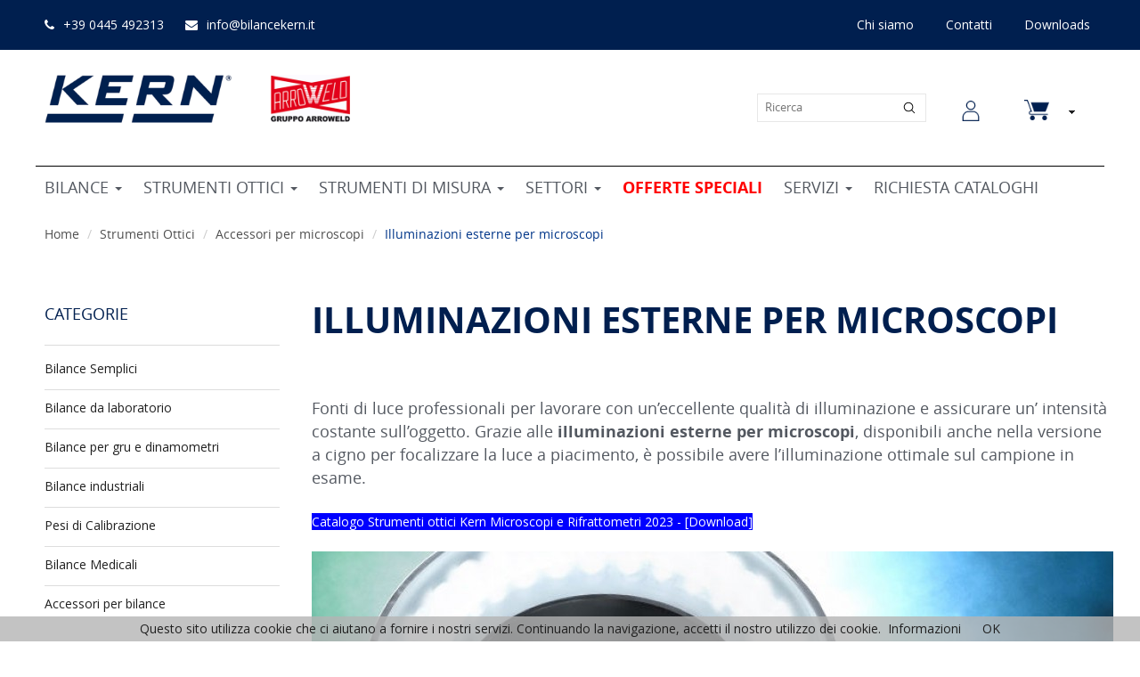

--- FILE ---
content_type: text/html; charset=utf-8
request_url: https://www.bilancekern.it/strumenti-ottici/accessori-2/illuminazioni-esterne-per-microscopi
body_size: 11027
content:
<!DOCTYPE html>
<html dir=ltr lang=it>
<head>
<meta charset=UTF-8 />
<title>Led e illuminazioni per microscopi Kern</title>
<link type="text/css" rel=stylesheet href="/min/index.php?b=catalog/view&amp;f=theme/bt_parallax/stylesheet/bossthemes/bootstrap.css,theme/bt_parallax/stylesheet/bossthemes/bootstrap-custom.css,theme/bt_parallax/stylesheet/stylesheet.css,theme/bt_parallax/stylesheet/bossthemes/jquery.jgrowl.css,theme/bt_parallax/stylesheet/bossthemes/swipebox.css,theme/default/stylesheet/isearch.css,theme/bt_parallax/stylesheet/bossthemes/boss_megamenu.css,theme/bt_parallax/stylesheet/bossthemes/responsive.css,javascript/jquery/ui/themes/ui-lightness/jquery-ui-1.8.16.custom.css" media=all />
<script src="/min/index.php?b=catalog/view/javascript&amp;f=jquery/jquery-1.7.1.min.js,jquery/ui/jquery-ui-1.8.16.custom.min.js,bossthemes/jquery.jgrowl.js,bossthemes/bootstrap.min.js,common.js,bossthemes/bossthemes.js,jquery/jquery.total-storage.min.js,isearch.js,bossthemes/getwidthbrowser.js,bossthemes/jquery.appear.js,bossthemes/jquery.touchSwipe.min.js,bossthemes/jquery.swipebox.js"></script>
<base href="https://www.bilancekern.it/"/>
<meta name=description content="Illuminazioni esterne per microscopi analogici e digitali Kern. Illuminazione ad anello, fonte a luce collo di cigno, led a basso consumo e alta efficienza."/>
<meta content="width=device-width, initial-scale=1, maximum-scale=1" name=viewport>
<link href="https://www.bilancekern.it/image/data/logoico-2.png" rel=icon />
<link href="https://www.bilancekern.it/illuminazioni-esterne-per-microscopi" rel=canonical />
<link href="catalog/view/javascript/font-awesome/css/font-awesome.min.css" rel=stylesheet type="text/css"/>
<script src="//www.google.com/recaptcha/api.js"></script>
<script src="https://cdnjs.cloudflare.com/ajax/libs/jquery.isotope/2.2.2/isotope.pkgd.min.js"></script>
<!-- <script type="text/javascript" src="catalog/view/javascript/jquery.tooltipster.min.js"></script> -->
<!--[if lt IE 9]>
  <script type="text/javascript" src="catalog/view/javascript/bossthemes/html5shiv.js"></script>
<script type="text/javascript" src="catalog/view/javascript/bossthemes/respond.min.js"></script>
<![endif]-->
<!--[if IE 8]>
<link rel="stylesheet" type="text/css" href="catalog/view/theme/bt_parallax/stylesheet/ie8.css" />
<![endif]-->
<!--[if IE 9]>
<link rel="stylesheet" type="text/css" href="catalog/view/theme/bt_parallax/stylesheet/ie9.css" />
<![endif]-->
<!--[if IE 7]> 
<link rel="stylesheet" type="text/css" href="catalog/view/theme/bt_parallax/stylesheet/ie7.css" />
<![endif]-->
<!--[if lt IE 7]>
<link rel="stylesheet" type="text/css" href="catalog/view/theme/bt_parallax/stylesheet/ie6.css" />
<script type="text/javascript" src="catalog/view/javascript/DD_belatedPNG_0.0.8a-min.js"></script>
<script type="text/javascript">
DD_belatedPNG.fix('#logo img');
</script>
<![endif]-->
<link rel=preconnect href="https://fonts.googleapis.com">
<link rel=preconnect href="https://fonts.gstatic.com" crossorigin>
<link href="https://fonts.googleapis.com/css2?family=Roboto:ital,wght@0,100;0,300;0,400;0,500;0,700;0,900;1,100;1,300;1,400;1,500;1,700;1,900&display=swap" rel=stylesheet>
<link href='catalog/view/theme/bt_parallax/stylesheet/custom.css' rel=stylesheet type='text/css'>
<script>if(/*@cc_on!@*/false){document.documentElement.className+=' ie10';}</script>
<link href='//fonts.googleapis.com/css?family=Open+Sans' rel=stylesheet type='text/css'>
<link href='//fonts.googleapis.com/css?family=Open+Sans' rel=stylesheet type='text/css'>
<link href='//fonts.googleapis.com/css?family=Open+Sans' rel=stylesheet type='text/css'>
<style>
												body,a, div.jGrowl div.jGrowl-notification div.jGrowl-message h3,.form-control,.boss-alphabet a,.cart-total td.right.price,div.jGrowl div.jGrowl-notification div.jGrowl-message h3 a  { 
								font-family: Open Sans;
								 
				font-size: 14px;
															}
												.btn { 
																			}
												#welcome,.right_header .link a,.right_header .link,#search input,#welcome a { 
																			}
												.footer-block-shipping .text span,.footer_column ul li a,.footer-about p,.footer-contact p,#powered p,.powered span,.powered a { 
								font-family: Open Sans;
																			}
												.footer-block-shipping h3,footer .column h3 { 
								font-family: Open Sans;
																			}
												.boss-menu .menu_item > a, .boss-menu .navbar-nav > li > a,#language span, #currency span,.btn-dropdown-cart { 
																			}
												.dropdown-menu-inner .option a.parent, .dropdown-menu-inner .option p.parent { 
																			}
												.dropdown-menu-inner .option ul li a, .dropdown-menu-inner .option .staticblock p,.dropdown-menu-inner .staticblock .menu-block-main span,.sub_menu_default ul li a { 
																			}
												.name a { 
																			}
												.product-list .description { 
																			}
												.price-old,.price-new,.price,.price-tax,.checkout-product tbody td.total,.compare-info td.price,.compare-info td.price .price-old,.compare-info td.price .price-new { 
																			}
												h1, h2, h3, div.jGrowl div.jGrowl-notification div.jGrowl-header,.htabs a,.home2 .boss-blog-featured .block-heading,.home2 .boss-custom-pro .title h3,.boss_homefilter_tabs .tabs-headings a,.home4 .block-provide-detail .provide span,.home5.block-home-services span { 
																			}
												.box .box-heading { 
																			}
												.breadcrumb a { 
																			}
</style>
<style>
/************* Header Setting Colors ****************/
												.newletter span,#page-container.wide,#page-container.boxed { 
																				background-color: #ffffff;
																					background-position: left top ;
					background-repeat: repeat;
							}
								body { 
																				background-color: #ffffff;
																					background-position: left top ;
					background-repeat: repeat;
							}
															body, a,a b, button, select, textarea,#language .dropdown-menu > li a, #currency .dropdown-menu > li a,.success, .warning, .attention, .information,.attribute td,div.jGrowl div.jGrowl-notification div.jGrowl-message h3,.checkout-product thead td,.cart-info thead td,.boss-alphabet a,.form-comment label,.box .box-content ul li a { 
																color: #202020;
												}
															a:hover,.block-home-testimonial p,table.list thead td a, .list thead td,.product-info .review a,.attribute tr td:first-child,.attribute thead td, .attribute thead tr td:first-child,div.jGrowl div.jGrowl-notification div.jGrowl-message h3 a,.cart-total td.left b,.cart-total td.right,.product-filter .sort select, .product-filter .limit select, .b_manufacture select, .article-filter .sort select, .article-filter .limit select,#cart .minicart_total tr td,#megamenu-responsive .root ul li a, #megamenu-responsive .root > ul > li > ul > li > a,.box .box-content ul li.active a,.boss_article-action .tags li a,.compare-info td.price,.boss_article-detail .article-title p, .cart-info tbody td.quantity input ,.box .box-content ul li a.active, .box .box-content ul li a:hover,.checkout-content .buttons a b,.article-name a,.article-name a:hover,.post-by span,.box .article-title, .box .comment-title,.comment-by span,.article-related li a { 
																color: #202020;
												}
															.block-hompage-special p,.newletter p, .form-control,.boss_homefilter_tabs .tabs-headings a,.popular-cate .sub_item a,.block-home-testimonial span,.footer-block-shipping .text span,.htabs a,.checkout-heading,.time-stamp,.post-by,.comment-count, .comment-count a,.comment-by { 
																color: #002d6d;
												}
															.btn { 
																background-color: #002d6d;
												}
								.btn:hover { 
																background-color: #ffffff;
												}
								.btn { 
																color: #ffffff;
												}
								.btn:hover { 
																color: #000000;
												}
															.btn-primary { 
																background-color: #ffffff;
												}
								.btn-primary:hover { 
																background-color: #000000;
												}
								.btn-primary { 
																color: #000000;
												}
								.btn-primary:hover { 
																color: #ffffff;
												}
															header,#search input { 
																				background-color: #ffffff;
																					background-position: left top ;
					background-repeat: repeat;
							}
															#welcome,#welcome a,.right_header .link a,#search input { 
																color: #000000;
												}
								.right_header .link a:hover span,#welcome a:hover { 
																color: #000000;
												}
															footer,.contact-us .address .image,.contact-us .email .image,.contact-us .font .image { 
																				background-color: #e0e0e0;
																					background-position: left top ;
					background-repeat: repeat;
							}
															.footer-block-shipping h3, footer .column h3,.powered a,.powered a:hover { 
																color: #000000;
												}
															.footer_column ul li a,.footer_column p,#powered p { 
																color: #000000;
												}
								footer .column a:hover { 
																color: #333333;
												}
															.menubar,div.menubar.show { 
																				background-color: #e0e0e0;
																					background-position: left top ;
					background-repeat: repeat;
							}
															.dropdown-menu { 
																				background-color: #ffffff;
																					background-position: left top ;
					background-repeat: repeat;
							}
															.boss-menu .menu_item > a, .boss-menu .navbar-nav > li > a,#language span, #currency span,.btn-dropdown-cart { 
																color: #202020;
												}
								#language:hover span, #currency:hover span,.btn-dropdown-cart:hover,.boss-menu .menu_item > a:hover, .boss-menu .navbar-nav > li > a:hover { 
																color: #202020;
												}
															.dropdown-menu-inner .option a.parent, .dropdown-menu-inner .option p.parent,.dropdown-menu-inner .staticblock .menu-block-main span,.dropdown-menu-inner .option .staticblock p.parent { 
																color: #202020;
												}
								.dropdown-menu-inner .option a.parent:hover, .dropdown-menu-inner .option p.parent:hover { 
																color: #202020;
												}
															.dropdown-menu-inner .option ul li a, .dropdown-menu-inner .option .staticblock p, .sub_menu_default ul li a { 
																color: #505050;
												}
								.dropdown-menu-inner .option ul li a:hover, .sub_menu_default ul li a:hover { 
																color: #505050;
												}
															.name a { 
																color: #202020;
												}
								.name a:hover { 
																color: #202020;
												}
															.product-list .description p { 
																color: #505050;
												}
															.price,.price-old,.price-tax,.checkout-product tbody td.total,.product-info .price, .product-info .price-old { 
																color: #808080;
												}
															.price-new { 
																color: #F10000;
												}
															.compare a,.wishlist a { 
																color: #505050;
												}
								.compare a:hover,.wishlist a:hover { 
																color: #505050;
												}
															h1,h2,h3,.newletter span,.block-hompage-special h3,.popular-cate .box-heading h2,.block-home-testimonial h3,.boss_homefilter_tabs .tabs-headings li.active a,.boss_homefilter_tabs .tabs-headings li a:hover,.htabs a.selected, .htabs a:hover,.gallery-title h3,.home2 .boss-blog-featured .block-heading,.home2 .boss-custom-pro .title h3,.home4 .block-provide-detail .provide span,.home5.block-home-services span { 
																color: #202020;
												}
															.breadcrumb a { 
																color: #505050;
												}
								.breadcrumb > li:last-child a,.breadcrumb > li a:hover { 
																color: #202020;
												}
															.box .box-heading { 
																background-color: #002d6d;
												}
								.box .box-heading { 
																color: #ffffff;
												}
			</style>
<!-- Google Tag Manager -->
<script>(function(w,d,s,l,i){w[l]=w[l]||[];w[l].push({'gtm.start':new Date().getTime(),event:'gtm.js'});var f=d.getElementsByTagName(s)[0],j=d.createElement(s),dl=l!='dataLayer'?'&l='+l:'';j.async=true;j.src='https://www.googletagmanager.com/gtm.js?id='+i+dl;f.parentNode.insertBefore(j,f);})(window,document,'script','dataLayer','GTM-NJF6DW7');</script>
<!-- End Google Tag Manager -->
</head>
<body class=other_page>
<!-- Google Tag Manager (noscript) -->
<noscript><iframe src="https://www.googletagmanager.com/ns.html?id=GTM-NJF6DW7" height=0 width=0 style="display:none;visibility:hidden"></iframe></noscript>
<!-- End Google Tag Manager (noscript) -->
<script src="/cookiechoices.js.pagespeed.jm.mwvEalTohC.js"></script>
<script>document.addEventListener('DOMContentLoaded',function(event){cookieChoices.showCookieConsentBar('Questo sito utilizza cookie che ci aiutano a fornire i nostri servizi.  Continuando la navigazione, accetti il nostro utilizzo dei cookie.','OK','Informazioni','https://www.bilancekern.it/politica-sui-cookie');});</script>
<div id=page-container class=boxed>
<div>
<header id=page-header>
<div id=top-header>
<div class=container>
<div class=row>
<div class="col-sm-12 col-xs-24 col-md-10 contatti-info">
<a href="index.php?route=information/contact"><i class="fa fa-phone"></i><span>+39 0445 492313</span></a>
<a href="index.php?route=information/contact" id=header-mail><i class="fa fa-envelope"></i><span>info@bilancekern.it</span></a>
</div>
<div class="col-sm-12 col-xs-24 col-md-5 header-login text-center">
</div>
<div class="col-sm-24 col-xs-24 col-md-9">
<div class=right_header>
<a href=chi-siamo>Chi siamo</a>
<a href=contatti>Contatti</a>
<a href=area-download>Downloads</a>
</div>
</div>
</div>
</div>
</div>
<div class=container>
<div class="row icone">
<div class="col-sm-16 col-xs-24">
<div id=logo>
<a href=""><img width=210px src="https://www.bilancekern.it/image/data/logokern-1.png" title="Bilance Kern" alt="Bilance Kern"/></a>
<img width=89px src="https://www.arwmisure.it/catalog/view/theme/arwmisure/img/gruppo-arroweld-300.png" id=logo-gruppo-arw>
</div>
</div>
<div class="col-sm-8 col-xs-24 minicart-container">
<div id=search>
<div class=button-search></div>
<input type=text name=search placeholder=Ricerca value=""/>
</div>
<div id=login-user>
<a href="index.php?route=account/login"><img width=28px src="/image/icon-login.png"></a>
</div>
<div id=cart class=dropdown_cart>
<a class=tocart href="https://www.bilancekern.it/index.php?route=checkout/cart"><img width=28px src="/image/icon-carrello.png"></a>
<button type=button data-toggle=dropdown onclick="$('#cart').load('index.php?route=module/cart #cart > *');" class="btn-dropdown-cart dropdown-toggle">
<span id=cart-total></span>
</button>
<ul class="dropdown-menu pull-right">
<li><p class=text-center>Il tuo carrello è vuoto!</p></li>
</ul>
</div>
</div>
</div>
</div>
</header>
<!-- megamenu position-->
<!--
<div class="menubar fadeInDown">
<div class="container">
	<div class="bossmenu">
	<div class="row">
-->
<!-- Static navbar -->
<div class="isotope container" id=perf-megamenu>
<nav id="" class="navbar navbar-default">
<div class=container-fluid>
<div class=navbar-header>
<button type=button class="navbar-toggle collapsed" data-toggle=collapse data-target="#navbar" aria-expanded=false aria-controls=navbar>
<span class=text-menu>MENU</span>
<div class=hamburger>
<span class=sr-only>Toggle navigation</span>
<span class=icon-bar></span>
<span class=icon-bar></span>
<span class=icon-bar></span>
</div>
</button>
</div>
<div id=navbar class="navbar-collapse collapse">
<ul class="nav navbar-nav">
<li class="dropdown megamenu-on">
<a href="https://www.bilancekern.it/sistemi-di-pesatura" class=dropdown-toggle data-toggle=dropdown role=button aria-haspopup=true aria-expanded=false>
Bilance	<span class=caret></span>
</a>
<div class=dropdown-menu>
<ul class=grid>
<li class="col-md-8 col-sm-12 col-xs-24 grid-item parent"><a href="https://www.bilancekern.it/sistemi-di-pesatura/bilance-semplici">Bilance Semplici</a>
<ul>
<li><a href="https://www.bilancekern.it/sistemi-di-pesatura/bilance-semplici/bilance-a-molla">Bilance a Molla</a></li>
<li><a href="https://www.bilancekern.it/sistemi-di-pesatura/bilance-semplici/bilance-didattiche">Bilance Didattiche</a></li>
<li><a href="https://www.bilancekern.it/sistemi-di-pesatura/bilance-semplici/bilance-tascabili">Bilance Tascabili</a></li>
</ul>
</li>
<li class="col-md-8 col-sm-12 col-xs-24 grid-item parent"><a href="https://www.bilancekern.it/sistemi-di-pesatura/bilance-da-laboratorio">Bilance da laboratorio</a>
<ul>
<li><a href="https://www.bilancekern.it/sistemi-di-pesatura/bilance-da-laboratorio/bilance-analitiche">Bilance analitiche</a></li>
<li><a href="https://www.bilancekern.it/sistemi-di-pesatura/bilance-da-laboratorio/bilance-di-precisione">Bilance di Precisione</a></li>
<li><a href="https://www.bilancekern.it/sistemi-di-pesatura/bilance-da-laboratorio/termobilancia-misuratore-di-umidita">Termobilancia, misuratore di umidità</a></li>
<li><a href="https://www.bilancekern.it/sistemi-di-pesatura/bilance-da-laboratorio/soluzioni-per-lindustria-4.0">Soluzioni per l'industria 4.0</a></li>
</ul>
</li>
<li class="col-md-8 col-sm-12 col-xs-24 grid-item parent"><a href="https://www.bilancekern.it/sistemi-di-pesatura/dinamometri-bilance-per-gru">Bilance per gru e dinamometri </a>
<ul>
<li><a href="https://www.bilancekern.it/sistemi-di-pesatura/dinamometri-bilance-per-gru/dinamometri-sollevamento-e-pesata">Dinamometri sollevamento e pesata</a></li>
<li><a href="https://www.bilancekern.it/sistemi-di-pesatura/dinamometri-bilance-per-gru/bilance-da-gru">Bilance da Gru</a></li>
</ul>
</li>
<li class="col-md-8 col-sm-12 col-xs-24 grid-item parent"><a href="https://www.bilancekern.it/sistemi-di-pesatura/bilance-industriali">Bilance industriali</a>
<ul>
<li><a href="https://www.bilancekern.it/sistemi-di-pesatura/bilance-industriali/bilance-da-tavolo-compatte">Bilance da Tavolo Compatte</a></li>
<li><a href="https://www.bilancekern.it/sistemi-di-pesatura/bilance-industriali/bilance-contapezzi-sistemi-di-conteggio">Bilance Contapezzi</a></li>
<li><a href="https://www.bilancekern.it/sistemi-di-pesatura/bilance-industriali/bilance-a-piattaforma">Bilance a Piattaforma</a></li>
<li><a href="https://www.bilancekern.it/sistemi-di-pesatura/bilance-industriali/bilance-inox-protezione-acqua-ip65-ip68">Bilance acciaio Inox con Protezione Waterproof IP65 e IP68</a></li>
<li><a href="https://www.bilancekern.it/sistemi-di-pesatura/bilance-industriali/bilance-a-pavimento-e-per-pallet">Bilance a Pavimento e per Pallet</a></li>
<li><a href="https://www.bilancekern.it/sistemi-di-pesatura/bilance-industriali/bilance-pesa-assi-e-ruote">Bilance Pesa Assi e Ruote</a></li>
<li><a href="https://www.bilancekern.it/sistemi-di-pesatura/bilance-industriali/carrelli-pesatori-transpallet-1">Carrelli Pesatori | Transpallet</a></li>
<li><a href="https://www.bilancekern.it/sistemi-di-pesatura/bilance-industriali/bilance-prezzatrici">Bilance Prezzatrici</a></li>
</ul>
</li>
<li class="col-md-8 col-sm-12 col-xs-24 grid-item parent"><a href="https://www.bilancekern.it/sistemi-di-pesatura/pesi-di-calibrazione-1">Pesi di Calibrazione</a>
<ul>
<li><a href="https://www.bilancekern.it/sistemi-di-pesatura/pesi-di-calibrazione-1/pesi-classe-oiml-e1">Pesi classe di precisione &quot;E1&quot;</a></li>
<li><a href="https://www.bilancekern.it/sistemi-di-pesatura/pesi-di-calibrazione-1/pesi-classe-oiml-e2">Pesi classe di precisione &quot;E2&quot;</a></li>
<li><a href="https://www.bilancekern.it/sistemi-di-pesatura/pesi-di-calibrazione-1/pesi-classe-di-precisione-f1">Pesi classe di precisione &quot;F1&quot;</a></li>
<li><a href="https://www.bilancekern.it/sistemi-di-pesatura/pesi-di-calibrazione-1/pesi-classe-di-precisione-f2">Pesi classe di precisione &quot;F2&quot;</a></li>
<li><a href="https://www.bilancekern.it/sistemi-di-pesatura/pesi-di-calibrazione-1/pesi-classe-di-precisione-m1">Pesi classe di precisione &quot;M1&quot;</a></li>
<li><a href="https://www.bilancekern.it/sistemi-di-pesatura/pesi-di-calibrazione-1/pesi-classe-di-precisione-m2">Pesi classe di precisione &quot;M2&quot;</a></li>
<li><a href="https://www.bilancekern.it/sistemi-di-pesatura/pesi-di-calibrazione-1/pesi-classe-di-precisione-m3">Pesi classe di precisione &quot;M3&quot;</a></li>
</ul>
</li>
<li class="col-md-8 col-sm-12 col-xs-24 grid-item parent"><a href="https://www.bilancekern.it/sistemi-di-pesatura/bilance-medicali">Bilance Medicali</a>
<ul>
<li><a href="https://www.bilancekern.it/sistemi-di-pesatura/bilance-medicali/bilance-per-organi">Bilance per organi</a></li>
<li><a href="https://www.bilancekern.it/sistemi-di-pesatura/bilance-medicali/bilance-pesa-neonati">Bilance Pesa Neonati</a></li>
<li><a href="https://www.bilancekern.it/sistemi-di-pesatura/bilance-medicali/misuratore-circonferenze">Misuratore Circonferenze</a></li>
<li><a href="https://www.bilancekern.it/sistemi-di-pesatura/bilance-medicali/bilance-pesapersone">Bilance Pesapersone</a></li>
<li><a href="https://www.bilancekern.it/sistemi-di-pesatura/bilance-medicali/bilance-pesapersone-a-corrimano">Bilance Pesapersone a corrimano</a></li>
<li><a href="https://www.bilancekern.it/sistemi-di-pesatura/bilance-medicali/bilance-per-sedie-a-rotelle">Bilance per sedie a rotelle</a></li>
<li><a href="https://www.bilancekern.it/sistemi-di-pesatura/bilance-medicali/sedie-pesapersone">Sedie Pesapersone</a></li>
<li><a href="https://www.bilancekern.it/sistemi-di-pesatura/bilance-medicali/bilance-per-barelle">Bilance per barelle</a></li>
<li><a href="https://www.bilancekern.it/sistemi-di-pesatura/bilance-medicali/bilance-per-uso-veterinario">Bilance per uso veterinario</a></li>
<li><a href="https://www.bilancekern.it/sistemi-di-pesatura/bilance-medicali/dinamometri-medicali">Dinamometri medicali | Dinamometri a mano</a></li>
<li><a href="https://www.bilancekern.it/sistemi-di-pesatura/bilance-medicali/statimetri">Statimetri</a></li>
</ul>
</li>
<li class="col-md-8 col-sm-12 col-xs-24 grid-item parent"><a href="https://www.bilancekern.it/sistemi-di-pesatura/accessori-1">Accessori per bilance </a>
<ul>
<li><a href="https://www.bilancekern.it/sistemi-di-pesatura/accessori-1/sistema-software-4.0-easytouch">Sistema software 4.0 Easytouch</a></li>
<li><a href="https://www.bilancekern.it/sistemi-di-pesatura/accessori-1/stampanti-e-software-1">Stampanti e software per trasmissione dati</a></li>
<li><a href="https://www.bilancekern.it/sistemi-di-pesatura/accessori-1/tavoli-antivibranti">Tavoli Antivibranti</a></li>
</ul>
</li>
</ul>
</div>
</li>
<li class="dropdown megamenu-on">
<a href="https://www.bilancekern.it/strumenti-ottici" class=dropdown-toggle data-toggle=dropdown role=button aria-haspopup=true aria-expanded=false>
Strumenti Ottici	<span class=caret></span>
</a>
<div class=dropdown-menu>
<ul class=grid>
<li class="col-md-8 col-sm-12 col-xs-24 grid-item parent"><a href="https://www.bilancekern.it/strumenti-ottici/microscopi">Microscopi</a>
<ul>
<li><a href="https://www.bilancekern.it/strumenti-ottici/microscopi/microscopi-a-luce-passante">Microscopi a luce passante</a></li>
<li><a href="https://www.bilancekern.it/strumenti-ottici/microscopi/microscopi-metallografici">Microscopi metallografici</a></li>
<li><a href="https://www.bilancekern.it/strumenti-ottici/microscopi/microscopi-di-polarizzazione">Microscopi di polarizzazione</a></li>
<li><a href="https://www.bilancekern.it/strumenti-ottici/microscopi/microscopi-stereo-1">Microscopi Stereo</a></li>
<li><a href="https://www.bilancekern.it/strumenti-ottici/microscopi/videomicroscopi">Videomicroscopi</a></li>
<li><a href="https://www.bilancekern.it/strumenti-ottici/microscopi/microscopi-digitali">Microscopi Digitali</a></li>
</ul>
</li>
<li class="col-md-8 col-sm-12 col-xs-24 grid-item parent"><a href="https://www.bilancekern.it/strumenti-ottici/rifrattometri">Rifrattometri</a>
<ul>
<li><a href="https://www.bilancekern.it/strumenti-ottici/rifrattometri/rifrattometri-analogici">Rifrattometri analogici</a></li>
<li><a href="https://www.bilancekern.it/strumenti-ottici/rifrattometri/rifrattometri-digitali">Rifrattometri digitali</a></li>
<li><a href="https://www.bilancekern.it/strumenti-ottici/rifrattometri/rifrattometri-abbe">Rifrattometri Abbe</a></li>
</ul>
</li>
<li class="col-md-8 col-sm-12 col-xs-24 grid-item parent"><a href="https://www.bilancekern.it/strumenti-ottici/accessori-2">Accessori per microscopi </a>
<ul>
<li><a href="https://www.bilancekern.it/strumenti-ottici/accessori-2/illuminazioni-esterne-per-microscopi">Illuminazioni esterne per microscopi</a></li>
<li><a href="https://www.bilancekern.it/strumenti-ottici/accessori-2/telecamere-per-microscopi">Telecamere per microscopi e software</a></li>
</ul>
</li>
</ul>
</div>
</li>
<li class="dropdown megamenu-on">
<a href="https://www.bilancekern.it/dinamometri" class=dropdown-toggle data-toggle=dropdown role=button aria-haspopup=true aria-expanded=false>
Strumenti di misura	<span class=caret></span>
</a>
<div class=dropdown-menu>
<ul class=grid>
<li class="col-md-8 col-sm-12 col-xs-24 grid-item parent"><a href="https://www.bilancekern.it/dinamometri/dinamometri-e-stativi">Dinamometri e stativi</a>
<ul>
<li><a href="https://www.bilancekern.it/dinamometri/dinamometri-e-stativi/dinamometri-trazione-e-compressione">Dinamometri Trazione e Compressione</a></li>
<li><a href="https://www.bilancekern.it/dinamometri/dinamometri-e-stativi/stativi-manuali">Stativi manuali</a></li>
<li><a href="https://www.bilancekern.it/dinamometri/dinamometri-e-stativi/stativi-motorizzati">Stativi motorizzati</a></li>
<li><a href="https://www.bilancekern.it/dinamometri/dinamometri-e-stativi/celle-di-misura-esterne">Celle di misura esterne</a></li>
</ul>
</li>
<li class="col-md-8 col-sm-12 col-xs-24 grid-item parent"><a href="https://www.bilancekern.it/dinamometri/torsiometri">Misuratori di torsione</a>
<ul>
<li><a href="https://www.bilancekern.it/dinamometri/torsiometri/torsiometri-digitali">Torsiometri digitali</a></li>
</ul>
</li>
<li class="col-md-8 col-sm-12 col-xs-24 grid-item parent"><a href="https://www.bilancekern.it/dinamometri/accessori-strumenti-di-misura">Accessori per Strumenti di misura</a>
<ul>
<li><a href="https://www.bilancekern.it/dinamometri/accessori-strumenti-di-misura/software-e-cavi">Software e cavi</a></li>
<li><a href="https://www.bilancekern.it/dinamometri/accessori-strumenti-di-misura/righe-ottiche">Righe ottiche</a></li>
<li><a href="https://www.bilancekern.it/dinamometri/accessori-strumenti-di-misura/morsetti-e-attacchi-per-dinamometri">Morsetti e attacchi per Dinamometri</a></li>
</ul>
</li>
</ul>
</div>
</li>
<li class="dropdown megamenu-on">
<a href="https://www.bilancekern.it/settori" class=dropdown-toggle data-toggle=dropdown role=button aria-haspopup=true aria-expanded=false>
Settori	<span class=caret></span>
</a>
<div class=dropdown-menu>
<ul class=grid>
<li class="col-md-8 col-sm-12 col-xs-24 grid-item parent"><a href="https://www.bilancekern.it/settori/laboratorio">Laboratorio</a>
<ul>
<li><a href="https://www.bilancekern.it/settori/laboratorio/dentale">Bilance per dentisti </a></li>
<li><a href="https://www.bilancekern.it/settori/laboratorio/farmacia">Farmacia e Cosmetica</a></li>
<li><a href="https://www.bilancekern.it/settori/laboratorio/industria-farmaceutica">Industria farmaceutica</a></li>
<li><a href="https://www.bilancekern.it/settori/laboratorio/scuola-e-didattica">Strumenti per scuola e didattica </a></li>
<li><a href="https://www.bilancekern.it/settori/laboratorio/chimica">Bilance e microscopi per l’industria chimica </a></li>
</ul>
</li>
<li class="col-md-8 col-sm-12 col-xs-24 grid-item parent"><a href="https://www.bilancekern.it/settori/alimentari">Bilance per il settore alimentare </a>
<ul>
<li><a href="https://www.bilancekern.it/settori/alimentari/commercio-e-vendita">Bilance per il commercio e la vendita </a></li>
<li><a href="https://www.bilancekern.it/settori/alimentari/agraria">Bilance per il settore agrario </a></li>
<li><a href="https://www.bilancekern.it/settori/alimentari/panetteria">Bilance per panetterie </a></li>
<li><a href="https://www.bilancekern.it/settori/alimentari/macelleria">Macelleria</a></li>
<li><a href="https://www.bilancekern.it/settori/alimentari/cucina-e-mensa">Strumenti da cucina e mensa</a></li>
</ul>
</li>
<li class="col-md-8 col-sm-12 col-xs-24 grid-item parent"><a href="https://www.bilancekern.it/settori/gioielli">Bilance per orafi </a>
</li>
<li class="col-md-8 col-sm-12 col-xs-24 grid-item parent"><a href="https://www.bilancekern.it/settori/industria">Industria</a>
<ul>
<li><a href="https://www.bilancekern.it/settori/industria/colore-e-lacca">Colore e Lacca</a></li>
<li><a href="https://www.bilancekern.it/settori/industria/edilizia">Edilizia</a></li>
<li><a href="https://www.bilancekern.it/settori/industria/logistica-e-spedizione">Logistica e Spedizione</a></li>
<li><a href="https://www.bilancekern.it/settori/industria/produzione-nellindustria-meccanica">Produzione nell'industria meccanica</a></li>
<li><a href="https://www.bilancekern.it/settori/industria/produzione-nellindustria-plastica">Produzione nell'industria plastica</a></li>
<li><a href="https://www.bilancekern.it/settori/industria/tecnologia-di-controllo">Tecnologia di controllo</a></li>
<li><a href="https://www.bilancekern.it/settori/industria/trasformazione-alimentare">Trasformazione alimentare</a></li>
</ul>
</li>
<li class="col-md-8 col-sm-12 col-xs-24 grid-item parent"><a href="https://www.bilancekern.it/settori/medicina">Medicina</a>
<ul>
<li><a href="https://www.bilancekern.it/settori/medicina/ospedale-e-clinica">Ospedali e Cliniche</a></li>
<li><a href="https://www.bilancekern.it/settori/medicina/professione-medica-paramedica-e-infermieristica">Professione medica, paramedica e infermieristica</a></li>
<li><a href="https://www.bilancekern.it/settori/medicina/riabilitazione-e-cura">Riabilitazione e cura</a></li>
<li><a href="https://www.bilancekern.it/settori/medicina/veterinaria">Veterinaria</a></li>
</ul>
</li>
<li class="col-md-8 col-sm-12 col-xs-24 grid-item parent"><a href="https://www.bilancekern.it/settori/didattica">Microscopi per la formazione </a>
<ul>
<li><a href="https://www.bilancekern.it/settori/didattica/scuola-professionale">Microscopi per scuole professionali </a></li>
<li><a href="https://www.bilancekern.it/settori/didattica/scuola">Strumenti ottici per scuole </a></li>
</ul>
</li>
</ul>
</div>
</li>
<li>
<a href=special>
<font color=red><strong> Offerte speciali</strong></font>	</a>
</li>
<li class="dropdown  megamenu-off ">
<a href="" class=dropdown-toggle data-toggle=dropdown role=button aria-haspopup=true aria-expanded=false>
Servizi	<span class=caret></span>
</a>
<div class=dropdown-menu>
<ul class=grid>
<li class="col-md-24 grid-item "><a href="https://www.bilancekern.it/laboratorio-di-certificazione-iso-9000-e-tarature">Laboratorio di Certificazione ISO 9000 e Tarature</a>
</li>
<li class="col-md-24 grid-item "><a href="https://www.bilancekern.it/sistema-easytouch-benvenuto-nella-nuova-era-della-pesatura">Sistema Easytouch, Benvenuto nella nuova era della pesatura</a>
</li>
<li class="col-md-24 grid-item "><a href="https://www.bilancekern.it/servizio-di-calibrazione">Servizio di calibrazione</a>
</li>
<li class="col-md-24 grid-item "><a href="https://www.bilancekern.it/certificati">Certificati</a>
</li>
</ul>
</div>
</li>
<li>
<a href="https://www.bilancekern.it/richiesta-cataloghi">
Richiesta cataloghi	</a>
</li>
<!--<li class="active"><a href="#">Home</a></li>
          <li><a href="#">About</a></li>
          <li><a href="#">Contact</a></li>
          <li class="dropdown">
            <a href="#" class="dropdown-toggle" data-toggle="dropdown" role="button" aria-haspopup="true" aria-expanded="false">Dropdown <span class="caret"></span></a>
            <div class="dropdown-menu">
              <ul class="grid">
                <li class="col-md-8 grid-item"><a href="/">Cat 1</a></li>
                <li class="col-md-8 grid-item"><a href="/">Cat 2</a></li>
                <li class="col-md-8 grid-item parent"><a href="/">Cat 3</a>
                  <ul>
                    <li><a href="/">Sub 1</a></li>
                    <li><a href="/">Sub 2</a></li>
                    <li><a href="/">Sub 3</a></li>
                  </ul>
                </li>
                <li class="col-md-8 grid-item"><a href="/">Cat 4</a>
                  <ul>
                    <li><a href="/">Sub 1</a></li>
                  </ul>
                </li>
                <li class="col-md-8 grid-item"><a href="/">Cat 5</a></li>
                <li class="col-md-8 grid-item"><a href="/">Cat 6</a></li>
                <li class="col-md-8 grid-item"><a href="/">Cat 7</a></li>
              </ul>
            </div>
          </li>-->
<li class=visible-xs><a href=chi-siamo>Chi siamo</a></li>
<li class=visible-xs><a href=contatti>Contatti</a></li>
<li class=visible-xs><a href=area-download>Downloads</a></li>
</ul>
</div>
<!--/.nav-collapse -->
</div>
<!--/.container-fluid -->
</nav>
</div>
<!--
	</div>
	</div>
</div>
</div>
-->
<div class=container>
</div>
<div id=notification></div>
</div
<!-- Slideshow Position-->
<div class=container style="padding: 0px;">
</div>
<div class="container template-categorie">
<ul class=breadcrumb>
<li><a href="https://www.bilancekern.it/index.php?route=common/home">Home</a></li>
<li><a href="https://www.bilancekern.it/strumenti-ottici">Strumenti Ottici</a></li>
<li><a href="https://www.bilancekern.it/strumenti-ottici/accessori-2">Accessori per microscopi </a></li>
<li><a href="https://www.bilancekern.it/strumenti-ottici/accessori-2/illuminazioni-esterne-per-microscopi">Illuminazioni esterne per microscopi</a></li>
</ul>
<div class=row>
<div id=column-left class="col-sm-6 hidden-xs">
<div class="box not-animated" data-animate=fadeInLeft data-delay=300>
<div class=box-heading><span>Categorie</span></div>
<div class=box-content>
<ul class=box-category>
<li class=haschild>
<a href="https://www.bilancekern.it/bilance-semplici">Bilance Semplici</a>
<ul><li class=''><a href="https://www.bilancekern.it/bilance-semplici/bilance-a-molla">Bilance a Molla</a></li><li class=''><a href="https://www.bilancekern.it/bilance-semplici/bilance-didattiche">Bilance Didattiche</a></li><li class=''><a href="https://www.bilancekern.it/bilance-semplici/bilance-tascabili">Bilance Tascabili</a></li></ul> </li>
<li class=haschild>
<a href="https://www.bilancekern.it/bilance-da-laboratorio">Bilance da laboratorio</a>
<ul><li class=''><a href="https://www.bilancekern.it/bilance-da-laboratorio/bilance-analitiche">Bilance analitiche</a></li><li class=''><a href="https://www.bilancekern.it/bilance-da-laboratorio/bilance-di-precisione">Bilance di Precisione</a></li><li class=''><a href="https://www.bilancekern.it/bilance-da-laboratorio/termobilancia-misuratore-di-umidita">Termobilancia, misuratore di umidità</a></li><li class=''><a href="https://www.bilancekern.it/bilance-da-laboratorio/soluzioni-per-lindustria-4.0">Soluzioni per l'industria 4.0</a></li></ul> </li>
<li class=haschild>
<a href="https://www.bilancekern.it/dinamometri-bilance-per-gru">Bilance per gru e dinamometri </a>
<ul><li class=''><a href="https://www.bilancekern.it/dinamometri-bilance-per-gru/dinamometri-sollevamento-e-pesata">Dinamometri sollevamento e pesata</a></li><li class=''><a href="https://www.bilancekern.it/dinamometri-bilance-per-gru/bilance-da-gru">Bilance da Gru</a></li></ul> </li>
<li class=haschild>
<a href="https://www.bilancekern.it/bilance-industriali">Bilance industriali</a>
<ul><li class=''><a href="https://www.bilancekern.it/bilance-industriali/bilance-da-tavolo-compatte">Bilance da Tavolo Compatte</a></li><li class=''><a href="https://www.bilancekern.it/bilance-industriali/bilance-contapezzi-sistemi-di-conteggio">Bilance Contapezzi</a></li><li class=''><a href="https://www.bilancekern.it/bilance-industriali/bilance-a-piattaforma">Bilance a Piattaforma</a></li><li class=''><a href="https://www.bilancekern.it/bilance-industriali/bilance-inox-protezione-acqua-ip65-ip68">Bilance acciaio Inox con Protezione Waterproof IP65 e IP68</a></li><li class=''><a href="https://www.bilancekern.it/bilance-industriali/bilance-a-pavimento-e-per-pallet">Bilance a Pavimento e per Pallet</a></li><li class=''><a href="https://www.bilancekern.it/bilance-industriali/bilance-pesa-assi-e-ruote">Bilance Pesa Assi e Ruote</a></li><li class=''><a href="https://www.bilancekern.it/bilance-industriali/carrelli-pesatori-transpallet-1">Carrelli Pesatori | Transpallet</a></li><li class=''><a href="https://www.bilancekern.it/bilance-industriali/bilance-prezzatrici">Bilance Prezzatrici</a></li></ul> </li>
<li class=haschild>
<a href="https://www.bilancekern.it/pesi-di-calibrazione-1">Pesi di Calibrazione</a>
<ul><li class=''><a href="https://www.bilancekern.it/pesi-di-calibrazione-1/pesi-classe-oiml-e1">Pesi classe di precisione &quot;E1&quot;</a></li><li class=''><a href="https://www.bilancekern.it/pesi-di-calibrazione-1/pesi-classe-oiml-e2">Pesi classe di precisione &quot;E2&quot;</a></li><li class=''><a href="https://www.bilancekern.it/pesi-di-calibrazione-1/pesi-classe-di-precisione-f1">Pesi classe di precisione &quot;F1&quot;</a></li><li class=''><a href="https://www.bilancekern.it/pesi-di-calibrazione-1/pesi-classe-di-precisione-f2">Pesi classe di precisione &quot;F2&quot;</a></li><li class=''><a href="https://www.bilancekern.it/pesi-di-calibrazione-1/pesi-classe-di-precisione-m1">Pesi classe di precisione &quot;M1&quot;</a></li><li class=''><a href="https://www.bilancekern.it/pesi-di-calibrazione-1/pesi-classe-di-precisione-m2">Pesi classe di precisione &quot;M2&quot;</a></li><li class=''><a href="https://www.bilancekern.it/pesi-di-calibrazione-1/pesi-classe-di-precisione-m3">Pesi classe di precisione &quot;M3&quot;</a></li></ul> </li>
<li class=haschild>
<a href="https://www.bilancekern.it/bilance-medicali">Bilance Medicali</a>
<ul><li class=''><a href="https://www.bilancekern.it/bilance-medicali/bilance-per-organi">Bilance per organi</a></li><li class=''><a href="https://www.bilancekern.it/bilance-medicali/bilance-pesa-neonati">Bilance Pesa Neonati</a></li><li class=''><a href="https://www.bilancekern.it/bilance-medicali/misuratore-circonferenze">Misuratore Circonferenze</a></li><li class=''><a href="https://www.bilancekern.it/bilance-medicali/bilance-pesapersone">Bilance Pesapersone</a></li><li class=''><a href="https://www.bilancekern.it/bilance-medicali/bilance-pesapersone-a-corrimano">Bilance Pesapersone a corrimano</a></li><li class=''><a href="https://www.bilancekern.it/bilance-medicali/bilance-per-sedie-a-rotelle">Bilance per sedie a rotelle</a></li><li class=''><a href="https://www.bilancekern.it/bilance-medicali/sedie-pesapersone">Sedie Pesapersone</a></li><li class=''><a href="https://www.bilancekern.it/bilance-medicali/bilance-per-barelle">Bilance per barelle</a></li><li class=''><a href="https://www.bilancekern.it/bilance-medicali/bilance-per-uso-veterinario">Bilance per uso veterinario</a></li><li class=''><a href="https://www.bilancekern.it/bilance-medicali/dinamometri-medicali">Dinamometri medicali | Dinamometri a mano</a></li><li class=''><a href="https://www.bilancekern.it/bilance-medicali/statimetri">Statimetri</a></li></ul> </li>
<li class=haschild>
<a href="https://www.bilancekern.it/accessori-1">Accessori per bilance </a>
<ul><li class=''><a href="https://www.bilancekern.it/accessori-1/sistema-software-4.0-easytouch">Sistema software 4.0 Easytouch</a></li><li class=''><a href="https://www.bilancekern.it/accessori-1/stampanti-e-software-1">Stampanti e software per trasmissione dati</a></li><li class=''><a href="https://www.bilancekern.it/accessori-1/tavoli-antivibranti">Tavoli Antivibranti</a></li></ul> </li>
</ul>
</div>
</div>
<div class="box paypal-payments-sidebar" data-animate=fadeInUp data-delay=300><img src="https://arwmisure.it/img/paypal-logo-black.png"/></div>
</div>
<div id=content class=col-sm-18>
<div class="category-info not-animated row " data-animate=fadeInUp data-delay=300>
<div class="col-md-24 col-xs-24 rw-descrizione-cat valign-block">
<span xmlns:v="http://rdf.data-vocabulary.org/#">
<span typeof=v:Breadcrumb><a rel=v:url property=v:title href="https://www.bilancekern.it/index.php?route=common/home" alt=Home></a></span>
<span typeof=v:Breadcrumb><a rel=v:url property=v:title href="https://www.bilancekern.it/strumenti-ottici" alt="Strumenti Ottici"></a></span>
<span typeof=v:Breadcrumb><a rel=v:url property=v:title href="https://www.bilancekern.it/strumenti-ottici/accessori-2" alt="Accessori per microscopi "></a></span>
<span typeof=v:Breadcrumb><a rel=v:url property=v:title href="https://www.bilancekern.it/strumenti-ottici/accessori-2/illuminazioni-esterne-per-microscopi" alt="Illuminazioni esterne per microscopi"></a></span>
</span>
<h1>Illuminazioni esterne per microscopi</h1>
<p>Fonti di luce professionali per lavorare con un’eccellente qualità di illuminazione e assicurare un’ intensità costante sull’oggetto. Grazie alle <strong>illuminazioni esterne per microscopi</strong>, disponibili anche nella versione a cigno per focalizzare la luce a piacimento, è possibile avere l’illuminazione ottimale sul campione in esame.</p>
<p><span style="font-size:22px;"><strong><a href="https://www.bilancekern.it/image/areadownload/Catalogo%20Strumenti%20ottici%20Kern%202023.pdf" target=_blank><span style="color:#FFFFFF;"><span style="background-color:#0000FF;">Catalogo Strumenti ottici Kern Microscopi e Rifrattometri 2023 - [Download]</span></span></a></strong></span></p>
</div>
<div class="col-md-24 col-xs-24 rw-immagine-cat">
<img src="https://www.bilancekern.it/image/cache/data/CATEGORIE KERN/microscopi/categoria-microscopi-unità-di-illuminazione-esterna-900x350hnew.jpg">
</div>
</div>
<div class="product-filter not-animated" data-animate=fadeInUp data-delay=300>
<div class=product-compare>
<p><a href="https://www.bilancekern.it/index.php?route=product/compare" id=compare-total>Comparazione prodotto (0)</a></p>
</div>
<div class=limit-sort>
<div class=sort>
<label>
<select id=input-sort onchange="location = this.value;">
<option value="https://www.bilancekern.it/strumenti-ottici/accessori-2/illuminazioni-esterne-per-microscopi?sort=p.sort_order&order=ASC" selected>Default</option>
<option value="https://www.bilancekern.it/strumenti-ottici/accessori-2/illuminazioni-esterne-per-microscopi?sort=pd.name&order=ASC">Nome (A - Z)</option>
<option value="https://www.bilancekern.it/strumenti-ottici/accessori-2/illuminazioni-esterne-per-microscopi?sort=pd.name&order=DESC">Nome (Z - A)</option>
<option value="https://www.bilancekern.it/strumenti-ottici/accessori-2/illuminazioni-esterne-per-microscopi?sort=p.price&order=ASC">Prezzo (basso &gt; alto)</option>
<option value="https://www.bilancekern.it/strumenti-ottici/accessori-2/illuminazioni-esterne-per-microscopi?sort=p.price&order=DESC">Prezzo (alto &gt; basso)</option>
<option value="https://www.bilancekern.it/strumenti-ottici/accessori-2/illuminazioni-esterne-per-microscopi?sort=p.model&order=ASC">Modello (A - Z)</option>
<option value="https://www.bilancekern.it/strumenti-ottici/accessori-2/illuminazioni-esterne-per-microscopi?sort=p.model&order=DESC">Modello (Z - A)</option>
</select>
</label>
</div>
<div class=text-control-label>
<label class=control-label for=input-limit>Mostra:</label>
</div>
<div class=limit>
<label>
<select id=input-limit onchange="location = this.value;">
<option value="https://www.bilancekern.it/strumenti-ottici/accessori-2/illuminazioni-esterne-per-microscopi?limit=12" selected>12</option>
<option value="https://www.bilancekern.it/strumenti-ottici/accessori-2/illuminazioni-esterne-per-microscopi?limit=24">24</option>
<option value="https://www.bilancekern.it/strumenti-ottici/accessori-2/illuminazioni-esterne-per-microscopi?limit=48">48</option>
<option value="https://www.bilancekern.it/strumenti-ottici/accessori-2/illuminazioni-esterne-per-microscopi?limit=72">72</option>
<option value="https://www.bilancekern.it/strumenti-ottici/accessori-2/illuminazioni-esterne-per-microscopi?limit=100">100</option>
</select>
</label>
</div>
</div>
<div class=display>
<button type=button id=list-view class=btn-list title=Lista></button>
<button type=button id=grid-view class=btn-grid title=Griglia></button>
</div>
<div class=text-control-label>
<label class=control-label for=input-sort>Ordina per:</label>
</div>
</div>
<div class=row>
<div class="product-layout product-list col-xs-24 not-animated" data-animate=fadeInUp data-delay=300>
<div class=product-thumb>
<div class=image><a href="https://www.bilancekern.it/strumenti-ottici/accessori-2/illuminazioni-esterne-per-microscopi/obb-a6102-illuminazione-ad-anello-4.5w-led"><img src="https://www.bilancekern.it/image/cache/data/Strumenti ottici Kern/FONTI LUCE/OBB-A6102-Illuminazione-ad-anello-300x300new.jpg" alt="OBB-A6102 Illuminazione ad anello - 4.5W-LED" title="OBB-A6102 Illuminazione ad anello - 4.5W-LED" class=img-responsive /></a></div>
<div>
<div class=caption>
<div class=name><a href="https://www.bilancekern.it/strumenti-ottici/accessori-2/illuminazioni-esterne-per-microscopi/obb-a6102-illuminazione-ad-anello-4.5w-led">OBB-A6102 Illuminazione ad anello - 4.5W-LED</a></div>
<div class=price>
<span class=prezzo>150,00€ </span>
<span class="price-tax prezzoivainclusa">183,00€ IVA inclusa</span>
</div>
<div class=description><p>Le unità di illuminazione professionali garantiscono un’illuminazione eccellente, uniforme e potente..</p></div>
</div>
<div class=button-group>
<div class=cart>
<button class="btn btn-cart" type=button onclick="boss_addToCart('1048');"><span class="hidden-xs hidden-sm hidden-md">Acquista</span></button>
</div>
<div class=compare_wishlist>
<div class=compare><a onclick="boss_addToCompare('1048');">Confronta</a></div>
<div class=wishlist><a onclick="boss_addToWishList('1048');">Aggiungi alla lista dei desideri</a></div>
</div>
</div>
</div>
</div>
</div>
<div class="product-layout product-list col-xs-24 not-animated" data-animate=fadeInUp data-delay=300>
<div class=product-thumb>
<div class=image><a href="https://www.bilancekern.it/strumenti-ottici/accessori-2/illuminazioni-esterne-per-microscopi/ozb-a4515-fonte-luce-a-collo-di-cigno-doppio-led"><img src="https://www.bilancekern.it/image/cache/data/Strumenti ottici Kern/FONTI LUCE/OZB-A4515-fonte-luce-a-Collo-di-cigno-doppio-LED-300x300new.jpg" alt="OZB-A4515 fonte luce a Collo di cigno doppio LED" title="OZB-A4515 fonte luce a Collo di cigno doppio LED" class=img-responsive /></a></div>
<div>
<div class=caption>
<div class=name><a href="https://www.bilancekern.it/strumenti-ottici/accessori-2/illuminazioni-esterne-per-microscopi/ozb-a4515-fonte-luce-a-collo-di-cigno-doppio-led">OZB-A4515 fonte luce a Collo di cigno doppio LED</a></div>
<div class=price>
<span class=prezzo>165,00€ </span>
<span class="price-tax prezzoivainclusa">201,30€ IVA inclusa</span>
</div>
<div class=description><p>Le unità di illuminazione professionali garantiscono un’illuminazione eccellente, uniforme e potente..</p></div>
</div>
<div class=button-group>
<div class=cart>
<button class="btn btn-cart" type=button onclick="boss_addToCart('1049');"><span class="hidden-xs hidden-sm hidden-md">Acquista</span></button>
</div>
<div class=compare_wishlist>
<div class=compare><a onclick="boss_addToCompare('1049');">Confronta</a></div>
<div class=wishlist><a onclick="boss_addToWishList('1049');">Aggiungi alla lista dei desideri</a></div>
</div>
</div>
</div>
</div>
</div>
<div class="product-layout product-list col-xs-24 not-animated" data-animate=fadeInUp data-delay=300>
<div class=product-thumb>
<div class=image><a href="https://www.bilancekern.it/strumenti-ottici/accessori-2/illuminazioni-esterne-per-microscopi/ozb-a4571-illuminazione-ad-anello-3w-led"><img src="https://www.bilancekern.it/image/cache/data/Strumenti ottici Kern/FONTI LUCE/OZB-A4571-Illuminazione-ad-anello-300x300new.jpg" alt="OZB-A4571 Illuminazione ad anello - 3W-LED" title="OZB-A4571 Illuminazione ad anello - 3W-LED" class=img-responsive /></a></div>
<div>
<div class=caption>
<div class=name><a href="https://www.bilancekern.it/strumenti-ottici/accessori-2/illuminazioni-esterne-per-microscopi/ozb-a4571-illuminazione-ad-anello-3w-led">OZB-A4571 Illuminazione ad anello - 3W-LED</a></div>
<div class=price>
<span class=prezzo>100,00€ </span>
<span class="price-tax prezzoivainclusa">122,00€ IVA inclusa</span>
</div>
<div class=description><p>Le unità di illuminazione professionali garantiscono un’illuminazione eccellente, uniforme e potente..</p></div>
</div>
<div class=button-group>
<div class=cart>
<button class="btn btn-cart" type=button onclick="boss_addToCart('1046');"><span class="hidden-xs hidden-sm hidden-md">Acquista</span></button>
</div>
<div class=compare_wishlist>
<div class=compare><a onclick="boss_addToCompare('1046');">Confronta</a></div>
<div class=wishlist><a onclick="boss_addToWishList('1046');">Aggiungi alla lista dei desideri</a></div>
</div>
</div>
</div>
</div>
</div>
<div class="product-layout product-list col-xs-24 not-animated" data-animate=fadeInUp data-delay=300>
<div class=product-thumb>
<div class=image><a href="https://www.bilancekern.it/strumenti-ottici/accessori-2/illuminazioni-esterne-per-microscopi/ozb-a4572-illuminazione-ad-anello-3w-led"><img src="https://www.bilancekern.it/image/cache/data/Strumenti ottici Kern/FONTI LUCE/OZB-A4572-Illuminazione-ad-anello-300x300new.jpg" alt="OZB-A4572 Illuminazione ad anello - 3W-LED" title="OZB-A4572 Illuminazione ad anello - 3W-LED" class=img-responsive /></a></div>
<div>
<div class=caption>
<div class=name><a href="https://www.bilancekern.it/strumenti-ottici/accessori-2/illuminazioni-esterne-per-microscopi/ozb-a4572-illuminazione-ad-anello-3w-led">OZB-A4572 Illuminazione ad anello - 3W-LED</a></div>
<div class=price>
<span class=prezzo>155,00€ </span>
<span class="price-tax prezzoivainclusa">189,10€ IVA inclusa</span>
</div>
<div class=description><p>Le unità di illuminazione professionali garantiscono un’illuminazione eccellente, uniforme e potente..</p></div>
</div>
<div class=button-group>
<div class=cart>
<button class="btn btn-cart" type=button onclick="boss_addToCart('1047');"><span class="hidden-xs hidden-sm hidden-md">Acquista</span></button>
</div>
<div class=compare_wishlist>
<div class=compare><a onclick="boss_addToCompare('1047');">Confronta</a></div>
<div class=wishlist><a onclick="boss_addToWishList('1047');">Aggiungi alla lista dei desideri</a></div>
</div>
</div>
</div>
</div>
</div>
</div>
<div class="pagination not-animated" data-animate=fadeInUp data-delay=300><div class=results>Risultati 1-4 di 4 (1 Pagine)</div></div>
<style>
.iSearchBox li .iMarq {
	background-color:#F7FF8C;	
}
.iSearchBoxWrapper .iSearchBox {
	width: 278px !important;	
}

				.iSearchBox li .iSearchModel {
			display:none;	
		}
					.iSearchBox li h3 {
			width:42%;	
		}
		.iSearchBox li h3 {
		font-weight:bold;	
	}
	</style>
<style>
</style>
<script>var ocVersion="1.5.6.1";var moreResultsText='Visualizza tutti i risultati';var useAJAX='yes';var loadImagesOnInstantSearch='yes';var useStrictSearch='yes';var responsiveDesign='no';var afterHittingEnter='default';var searchInModel='no';var searchInDescription=false;var productsData=[];var iSearchResultsLimit='5';</script></div>
</div></div>
<script>$('#list-view').click(function(){listclick();});$('#grid-view').click(function(){gridclick();});view=$.totalStorage('display');if(view&&(view=='list')){listclick();}else{gridclick();}function listclick(){$('#content .product-layout > .clearfix').remove();$('#content .product-layout').attr('class','product-layout product-list col-xs-24');$('#grid-view').attr('class','btn-grid');$('#list-view').attr('class','btn-list active');document.getElementById("grid-view").disabled=false;document.getElementById("list-view").disabled=true;$.totalStorage('display','list');}function gridclick(){var jsprefix='res_';class_array_new=$.totalStorage(jsprefix+'changeProductView');if(class_array_new){class_product_arr=class_array_new[2].split("-");}else{class_product_arr1='cs5-6-8';class_product_arr=class_product_arr1.split("-");}cols=$('#column-right, #column-left').length;if(class_product_arr){if(cols==2){var class_product=class_product_arr[2];}else if(cols==1){var class_product=class_product_arr[1];}else{var class_product=class_product_arr[0];}}else{var class_product='6';}$('#content .product-layout > .clearfix').remove();$('#content .product-layout').attr('class','product-layout product-grid col-lg-'+class_product+' col-md-'+class_product+' col-sm-'+class_product+' col-xs-24');$('#grid-view').attr('class','btn-grid active');document.getElementById("grid-view").disabled=true;document.getElementById("list-view").disabled=false;$('#list-view').attr('class','btn-list');$.totalStorage('display','grid');}</script>
<footer>
<div class=container>
<div class=footer_column>
<div class=row>
<div class="footer-about column col-lg-12 col-md-12 col-sm-12 col-xs-24 not-animated" data-animate=fadeInUp data-delay=600>
<!-- 		<h3>Chi siamo</h3> -->
<a href="#" title=parallax><img alt=parallax src="image/data/logokern-1.png"></a>
<p><a href="http://www.arroweld.it"><img alt="" src="image/data/arw-gruppo-arroweld-logo.jpg" style="width:160px;"/></a></p>
<p>Da oltre 170 anni, bilance di precisione al servizio della qualità</p>
<div class=powered-payment>
<div class="payment col-lg-18 col-md-18 col-sm-18 col-xs-24 not-animated" data-animate=fadeInUp data-delay=400>
<ul>
<li><a title=Visa href="" class=visa><img alt=Visa src="image/data/bt_parallax/visa.png"></a></li>
<li><a title=MasterCard href="" class=masterCard><img alt=MasterCard src="image/data/bt_parallax/master.png"/></a></li>
<li><a title=Merican href="" class=merican><img alt=Merican src="image/data/bt_parallax/american.png"/></a></li>
<li><a title=Paypal href="" class=paypal><img alt=Paypal src="image/data/bt_parallax/paypal.png"></a></li>
</ul>
</div>
</div>
</div>
<div class="column col-lg-4 col-md-6 col-sm-12 col-xs-24 not-animated" data-animate=fadeInUp data-delay=200>
<h3>Informazione</h3>
<ul>
<li><a href="https://www.bilancekern.it/politica-sui-cookie">Politica sui Cookie</a></li>
<li><a href="https://www.bilancekern.it/sistema-easytouch-benvenuto-nella-nuova-era-della-pesatura">Sistema Easytouch, Benvenuto nella nuova era della pesatura</a></li>
<li><a href="https://www.bilancekern.it/privacy-and-legal">Privacy &amp; Legal</a></li>
<li><a href="https://www.bilancekern.it/terms-and-conditions">Termini e Condizioni</a></li>
<li><a href="https://www.bilancekern.it/index.php?route=information/contact">Contattaci</a></li>
<li><a href="https://www.bilancekern.it/index.php?route=account/return/insert">Spedizioni e Restituzioni</a></li>
<li><a href="https://www.bilancekern.it/index.php?route=information/sitemap">Mappa del Sito</a></li>
<li><a href="https://www.arroweld.com/whistleblowing" target=_blank>Whistleblowing</a></li>
</ul>
</div>
<div class="column col-lg-4 col-md-6 col-sm-12 col-xs-24 not-animated" data-animate=fadeInUp data-delay=400>
<h3>Account</h3>
<ul>
<li><a href="https://www.bilancekern.it/index.php?route=account/account">Account</a></li>
<li><a href="https://www.bilancekern.it/index.php?route=account/order">Storia Ordine</a></li>
<!--<li><a href="https://www.bilancekern.it/index.php?route=account/newsletter">Newsletter</a></li>
	  <li><a href="https://www.bilancekern.it/index.php?route=product/manufacturer">Marchi</a></li>
      <li><a href="https://www.bilancekern.it/index.php?route=account/voucher">Voucher Regalo</a></li>
      <li><a href="https://www.bilancekern.it/index.php?route=affiliate/account">Affiliati</a></li>-->
<li><a href="https://www.bilancekern.it/index.php?route=product/special">Speciali</a></li>
</ul>
</div>
<div class="block-footer-top column col-lg-4 col-md-6 col-sm-12 col-xs-24 not-animated" data-animate=fadeInUp data-delay=300>
<div class=footer-contact>
<h3>Contatti</h3>
<ul>
<li class=phone>Telefono: +39 0445 492313</li>
<li class=fax>Fax: +39 0445 491365</li>
<li class=email>Email: info@bilancekern.it</li>
</ul>
</div>
</div>
</div>
</div>
<!--<div class="powered-payment">
	<div class="row">
		<div class="powered col-lg-18 col-md-17 col-sm-14 col-xs-24 not-animated" data-animate="fadeInUp" data-delay="200">
			<p>© 2017 ARW Bilance - Arroweld Italia S.P.A. [Via Monte Pasubio 137 - 36010 Zanè (VI) - P.IVA: 03354110243 - R.E.A.: VI/318614]<br />
Powered By <a href="http://www.performarsi.it" rel="nofollow" target="_blank" title="performarsi - Web Formazione e Marketing">Performarsi</a></p>
		</div>

				<div class="payment col-lg-6 col-md-7 col-sm-10 col-xs-24 not-animated" data-animate="fadeInUp" data-delay="400">
		<ul>
							<li><a title="Visa" href="" class="visa"><img alt="Visa" src="image/data/bt_parallax/visa.png"></a></li>
										<li><a title="MasterCard" href="" class="masterCard"><img alt="MasterCard" src="image/data/bt_parallax/master.png" /></a></li>
										<li><a title="Merican" href="" class="merican"><img alt="Merican" src="image/data/bt_parallax/american.png" /></a></li>
										<li><a title="Paypal" href="" class="paypal"><img alt="Paypal" src="image/data/bt_parallax/paypal.png"></a></li>
								</ul>
		</div>
				</div>
	</div>-->
</div>
<div class=sfondo-blu>
<div class=container>
<div class="powered col-lg-18 col-md-17 col-sm-14 col-xs-24 not-animated" data-animate=fadeInUp data-delay=200>
<p>© 2017 ARW Bilance - Arroweld Italia S.P.A. [Via Monte Pasubio 137 - 36010 Zanè (VI) - P.IVA: 03354110243 - R.E.A.: VI/318614]<br/>
Powered By <a href="http://www.performarsi.it" rel=nofollow target=_blank title="performarsi - Web Formazione e Marketing">Performarsi</a></p>
</div>
</div>
</div>
</footer>
<div id=back_top class=back_top title="Back To Top"><span><i class="fa fa-angle-up"></i></span></div>
<script>$(function(){$(window).scroll(function(){if($(this).scrollTop()>600){$('#back_top').fadeIn();}else{$('#back_top').fadeOut();}});$("#back_top").click(function(e){e.preventDefault();$('body,html').animate({scrollTop:0},800,'swing');});});$('.dropdown').on('shown.bs.dropdown',function(){$('.grid').masonry({itemSelector:'.grid-item',layoutMode:'fitRows'});});$('.grid').masonry({itemSelector:'.grid-item',layoutMode:'fitRows'});</script>
<!--Start of Tawk.to Script-->
<script>var Tawk_API=Tawk_API||{},Tawk_LoadStart=new Date();(function(){var s1=document.createElement("script"),s0=document.getElementsByTagName("script")[0];s1.async=true;s1.src='https://embed.tawk.to/5c6a8f3a77e0730ce043781c/default';s1.charset='UTF-8';s1.setAttribute('crossorigin','*');s0.parentNode.insertBefore(s1,s0);})();</script>
<!--End of Tawk.to Script-->
</body></html>

--- FILE ---
content_type: text/css; charset=utf-8
request_url: https://www.bilancekern.it/min/index.php?b=catalog/view&f=theme/bt_parallax/stylesheet/bossthemes/bootstrap.css,theme/bt_parallax/stylesheet/bossthemes/bootstrap-custom.css,theme/bt_parallax/stylesheet/stylesheet.css,theme/bt_parallax/stylesheet/bossthemes/jquery.jgrowl.css,theme/bt_parallax/stylesheet/bossthemes/swipebox.css,theme/default/stylesheet/isearch.css,theme/bt_parallax/stylesheet/bossthemes/boss_megamenu.css,theme/bt_parallax/stylesheet/bossthemes/responsive.css,javascript/jquery/ui/themes/ui-lightness/jquery-ui-1.8.16.custom.css
body_size: 39838
content:

/*!
 * Bootstrap v3.0.3
 *
 * Copyright 2013 Twitter, Inc
 * Licensed under the Apache License v2.0
 * http://www.apache.org/licenses/LICENSE-2.0
 *
 * Designed and built with all the love in the world @twitter by @mdo and @fat.
 */

/*! normalize.css v2.1.3 | MIT License | git.io/normalize */
article,aside,details,figcaption,figure,footer,header,hgroup,main,nav,section,summary{display:block}audio,canvas,video{display:inline-block}audio:not([controls]){display:none;height:0}[hidden],template{display:none}html{font-family:sans-serif;-ms-text-size-adjust:100%;-webkit-text-size-adjust:100%}body{margin:0}a{background:transparent}a:focus{}a:active,a:hover{outline:0}h1{font-size:2em;margin:0.67em 0}abbr[title]{}b,strong{font-weight:bold}dfn{font-style:italic}hr{-moz-box-sizing:content-box;box-sizing:content-box;height:0}mark{background:#ff0;color:#000}code,kbd,pre,samp{font-family:monospace,serif;font-size:1em}pre{white-space:pre-wrap}q{quotes:"\201C" "\201D" "\2018" "\2019"}small{font-size:80%}sub,sup{font-size:75%;line-height:0;position:relative;vertical-align:baseline}sup{top:-0.5em}sub{bottom:-0.25em}img{border:0}svg:not(:root){overflow:hidden}figure{margin:0}fieldset{border:1px
solid #c0c0c0;margin:0
2px;padding:0.35em 0.625em 0.75em}legend{border:0;padding:0}button,input,select,textarea{font-family:inherit;font-size:100%;margin:0}button,input{line-height:normal}button,select{text-transform:none}button,
html input[type="button"],input[type="reset"],input[type="submit"]{-webkit-appearance:button;cursor:pointer}button[disabled],
html input[disabled]{cursor:default}input[type="checkbox"],input[type="radio"]{box-sizing:border-box;padding:0}input[type="search"]{-webkit-appearance:textfield;-moz-box-sizing:content-box;-webkit-box-sizing:content-box;box-sizing:content-box}input[type="search"]::-webkit-search-cancel-button,input[type="search"]::-webkit-search-decoration{-webkit-appearance:none}button::-moz-focus-inner,input::-moz-focus-inner{border:0;padding:0}textarea{overflow:auto;vertical-align:top}table{border-collapse:collapse;border-spacing:0}@media
print{*{text-shadow:none !important;color:#000 !important;background:transparent !important;box-shadow:none !important}a,a:visited{text-decoration:underline}a[href]:after{content:" (" attr(href) ")"}abbr[title]:after{content:" (" attr(title) ")"}a[href^="javascript:"]:after,a[href^="#"]:after{content:""}pre,blockquote{border:1px
solid #999;page-break-inside:avoid}thead{display:table-header-group}tr,img{page-break-inside:avoid}img{max-width:100% !important}p,h2,h3{orphans:3;widows:3}h2,h3{page-break-after:avoid}select{background:#fff !important}.navbar{display:none}.table td,
.table
th{background-color:#fff !important}.btn>.caret,.dropup>.btn>.caret{border-top-color:#000 !important}.label{border:1px
solid #000}.table{border-collapse:collapse !important}.table-bordered th,
.table-bordered
td{border:1px
solid #ddd !important}}*,*:before,*:after{-webkit-box-sizing:border-box;-moz-box-sizing:border-box;box-sizing:border-box}html{font-size:62.5%;-webkit-tap-highlight-color:rgba(0,0,0,0)}body{font-family:Arial,sans-serif;font-size:12px;line-height:1.428571429;color:#aaa}input,button,select,textarea{font-family:inherit;font-size:inherit;line-height:inherit}a{text-decoration:none}a:hover{color:#c30005;text-decoration:underline;cursor:pointer}a:focus{}img{vertical-align:middle}.img-responsive{max-width:100%;height:auto}.img-rounded{border-radius:0px}.img-thumbnail{padding:4px;line-height:1.428571429;background-color:#fff;border:1px
solid #ddd;border-radius:0px;-webkit-transition:all 0.2s ease-in-out;transition:all 0.2s ease-in-out;display:inline-block;max-width:100%;height:auto}.img-circle{border-radius:50%}hr{margin-top:20px;margin-bottom:20px;border:0;border-top:1px solid #eee}.sr-only{position:absolute;width:1px;height:1px;margin:-1px;padding:0;overflow:hidden;clip:rect(0,0,0,0);border:0}h1,h2,h3,h4,h5,h6,.h1,.h2,.h3,.h4,.h5,.h6{font-family:'Open Sans',sans-serif;font-weight:500;line-height:1.1;color:inherit}h1 small,
h2 small,
h3 small,
h4 small,
h5 small,
h6 small,
.h1 small,
.h2 small,
.h3 small,
.h4 small,
.h5 small,
.h6 small,
h1 .small,
h2 .small,
h3 .small,
h4 .small,
h5 .small,
h6 .small,
.h1 .small,
.h2 .small,
.h3 .small,
.h4 .small,
.h5 .small,
.h6
.small{font-weight:normal;line-height:1;color:#999}h1,h2,h3{margin-top:20px;margin-bottom:10px}h1 small,
h2 small,
h3 small,
h1 .small,
h2 .small,
h3
.small{font-size:65%}h4,h5,h6{margin-top:10px;margin-bottom:10px}h4 small,
h5 small,
h6 small,
h4 .small,
h5 .small,
h6
.small{font-size:75%}h1,.h1{font-size:36px}h2,.h2{font-size:30px}h3,.h3{font-size:24px}h4,.h4{font-size:18px}h5,.h5{font-size:14px}h6,.h6{font-size:12px}p{margin:0
0 10px}.lead{margin-bottom:20px;font-size:16px;font-weight:200;line-height:1.4}@media (min-width: 768px){.lead{font-size:21px}}small,.small{font-size:85%}cite{font-style:normal}.text-muted{color:#999}.text-primary{color:#428bca}.text-primary:hover{color:#3071a9}.text-warning{color:#8a6d3b}.text-warning:hover{color:#66512c}.text-danger{color:#a94442}.text-danger:hover{color:#843534}.text-success{color:#3c763d}.text-success:hover{color:#2b542c}.text-info{color:#31708f}.text-info:hover{color:#245269}.text-left{text-align:left}.text-right{text-align:right}.text-center{text-align:center}.page-header{padding-bottom:9px;margin:40px
0 20px;border-bottom:1px solid #eee}ul,ol{margin:0;padding:0}ul ul,
ol ul,
ul ol,
ol
ol{margin-bottom:0}.list-unstyled{padding-left:0;list-style:none}.list-inline{padding-left:0;list-style:none}.list-inline>li{display:inline-block;padding-left:5px;padding-right:5px}.list-inline>li:first-child{padding-left:0}dl{margin-top:0;margin-bottom:20px}dt,dd{line-height:1.428571429}dt{font-weight:bold}dd{margin-left:0}@media (min-width: 768px){.dl-horizontal
dt{float:left;width:160px;clear:left;text-align:right;overflow:hidden;text-overflow:ellipsis;white-space:nowrap}.dl-horizontal
dd{margin-left:180px}.dl-horizontal dd:before,
.dl-horizontal dd:after{content:" ";display:table}.dl-horizontal dd:after{clear:both}.dl-horizontal dd:before,
.dl-horizontal dd:after{content:" ";display:table}.dl-horizontal dd:after{clear:both}}abbr[title],abbr[data-original-title]{cursor:help}.initialism{font-size:90%;text-transform:uppercase}blockquote{padding:10px
20px;margin:0
0 20px;border-left:5px solid #eee}blockquote
p{font-size:17.5px;font-weight:300;line-height:1.25}blockquote p:last-child{margin-bottom:0}blockquote small,
blockquote
.small{display:block;line-height:1.428571429;color:#999}blockquote small:before,
blockquote .small:before{content:'\2014 \00A0'}blockquote.pull-right{padding-right:15px;padding-left:0;border-right:5px solid #eee;border-left:0}blockquote.pull-right p,
blockquote.pull-right small,
blockquote.pull-right
.small{text-align:right}blockquote.pull-right small:before,
blockquote.pull-right .small:before{content:''}blockquote.pull-right small:after,
blockquote.pull-right .small:after{content:'\00A0 \2014'}blockquote:before,blockquote:after{content:""}address{margin-bottom:20px;font-style:normal;line-height:1.428571429}code,kbd,pre,samp{font-family:Menlo,Monaco,Consolas,"Courier New",monospace}code{padding:2px
4px;font-size:90%;color:#c7254e;background-color:#f9f2f4;white-space:nowrap;border-radius:0px}pre{display:block;padding:9.5px;margin:0
0 10px;font-size:13px;line-height:1.428571429;word-break:break-all;word-wrap:break-word;color:#333;background-color:#f5f5f5;border:1px
solid #ccc;border-radius:0px}pre
code{padding:0;font-size:inherit;color:inherit;white-space:pre-wrap;background-color:transparent;border-radius:0}.pre-scrollable{max-height:340px;overflow-y:scroll}.container{margin-right:auto;margin-left:auto;padding-left:10px;padding-right:10px}.container:before,.container:after{content:" ";display:table}.container:after{clear:both}.container:before,.container:after{content:" ";display:table}.container:after{clear:both}@media (min-width: 768px){.container{width:740px}.home_page .boxed .header-home5 .menubar.show>.container{width:740px}}@media (min-width: 992px){.container{width:960px}.home_page .boxed .header-home5 .menubar.show>.container{width:960px}}@media (min-width: 1200px){.container{width:1200px}.home_page .boxed .header-home5 .menubar.show>.container{width:1200px}}.row{margin-left:-10px;margin-right:-10px}.row:before,.row:after{content:" ";display:table}.row:after{clear:both}.row:before,.row:after{content:" ";display:table}.row:after{clear:both}.col-xs-1,.col-sm-1,.col-md-1,.col-lg-1,.col-xs-2,.col-sm-2,.col-md-2,.col-lg-2,.col-xs-3,.col-sm-3,.col-md-3,.col-lg-3,.col-xs-4,.col-sm-4,.col-md-4,.col-lg-4,.col-xs-5,.col-sm-5,.col-md-5,.col-lg-5,.col-xs-6,.col-sm-6,.col-md-6,.col-lg-6,.col-xs-7,.col-sm-7,.col-md-7,.col-lg-7,.col-xs-8,.col-sm-8,.col-md-8,.col-lg-8,.col-xs-9,.col-sm-9,.col-md-9,.col-lg-9,.col-xs-10,.col-sm-10,.col-md-10,.col-lg-10,.col-xs-11,.col-sm-11,.col-md-11,.col-lg-11,.col-xs-12,.col-sm-12,.col-md-12,.col-lg-12,.col-xs-13,.col-sm-13,.col-md-13,.col-lg-13,.col-xs-14,.col-sm-14,.col-md-14,.col-lg-14,.col-xs-15,.col-sm-15,.col-md-15,.col-lg-15,.col-xs-16,.col-sm-16,.col-md-16,.col-lg-16,.col-xs-17,.col-sm-17,.col-md-17,.col-lg-17,.col-xs-18,.col-sm-18,.col-md-18,.col-lg-18,.col-xs-19,.col-sm-19,.col-md-19,.col-lg-19,.col-xs-20,.col-sm-20,.col-md-20,.col-lg-20,.col-xs-21,.col-sm-21,.col-md-21,.col-lg-21,.col-xs-22,.col-sm-22,.col-md-22,.col-lg-22,.col-xs-23,.col-sm-23,.col-md-23,.col-lg-23,.col-xs-24,.col-sm-24,.col-md-24,.col-lg-24{position:relative;min-height:1px;padding-left:10px;padding-right:10px}.col-xs-1,.col-xs-2,.col-xs-3,.col-xs-4,.col-xs-5,.col-xs-6,.col-xs-7,.col-xs-8,.col-xs-9,.col-xs-10,.col-xs-11,.col-xs-12,.col-xs-13,.col-xs-14,.col-xs-15,.col-xs-16,.col-xs-17,.col-xs-18,.col-xs-19,.col-xs-20,.col-xs-21,.col-xs-22,.col-xs-23,.col-xs-24{float:left}.col-xs-24{width:100%}.col-xs-23{width:95.83333333333334%}.col-xs-22{width:91.66666666666666%}.col-xs-21{width:87.5%}.col-xs-20{width:83.33333333333334%}.col-xs-19{width:79.16666666666666%}.col-xs-18{width:75%}.col-xs-17{width:70.83333333333334%}.col-xs-16{width:66.66666666666666%}.col-xs-15{width:62.5%}.col-xs-14{width:58.333333333333336%}.col-xs-13{width:54.166666666666664%}.col-xs-12{width:50%}.col-xs-11{width:45.83333333333333%}.col-xs-10{width:41.66666666666667%}.col-xs-9{width:37.5%}.col-xs-8{width:33.33333333333333%}.col-xs-7{width:29.166666666666668%}.col-xs-6{width:25%}.col-xs-5{width:20.833333333333336%}.col-xs-4{width:16.666666666666664%}.col-xs-3{width:12.5%}.col-xs-2{width:8.333333333333332%}.col-xs-1{width:4.166666666666666%}.col-xs-pull-24{right:100%}.col-xs-pull-23{right:95.83333333333334%}.col-xs-pull-22{right:91.66666666666666%}.col-xs-pull-21{right:87.5%}.col-xs-pull-20{right:83.33333333333334%}.col-xs-pull-19{right:79.16666666666666%}.col-xs-pull-18{right:75%}.col-xs-pull-17{right:70.83333333333334%}.col-xs-pull-16{right:66.66666666666666%}.col-xs-pull-15{right:62.5%}.col-xs-pull-14{right:58.333333333333336%}.col-xs-pull-13{right:54.166666666666664%}.col-xs-pull-12{right:50%}.col-xs-pull-11{right:45.83333333333333%}.col-xs-pull-10{right:41.66666666666667%}.col-xs-pull-9{right:37.5%}.col-xs-pull-8{right:33.33333333333333%}.col-xs-pull-7{right:29.166666666666668%}.col-xs-pull-6{right:25%}.col-xs-pull-5{right:20.833333333333336%}.col-xs-pull-4{right:16.666666666666664%}.col-xs-pull-3{right:12.5%}.col-xs-pull-2{right:8.333333333333332%}.col-xs-pull-1{right:4.166666666666666%}.col-xs-pull-0{right:0%}.col-xs-push-24{left:100%}.col-xs-push-23{left:95.83333333333334%}.col-xs-push-22{left:91.66666666666666%}.col-xs-push-21{left:87.5%}.col-xs-push-20{left:83.33333333333334%}.col-xs-push-19{left:79.16666666666666%}.col-xs-push-18{left:75%}.col-xs-push-17{left:70.83333333333334%}.col-xs-push-16{left:66.66666666666666%}.col-xs-push-15{left:62.5%}.col-xs-push-14{left:58.333333333333336%}.col-xs-push-13{left:54.166666666666664%}.col-xs-push-12{left:50%}.col-xs-push-11{left:45.83333333333333%}.col-xs-push-10{left:41.66666666666667%}.col-xs-push-9{left:37.5%}.col-xs-push-8{left:33.33333333333333%}.col-xs-push-7{left:29.166666666666668%}.col-xs-push-6{left:25%}.col-xs-push-5{left:20.833333333333336%}.col-xs-push-4{left:16.666666666666664%}.col-xs-push-3{left:12.5%}.col-xs-push-2{left:8.333333333333332%}.col-xs-push-1{left:4.166666666666666%}.col-xs-push-0{left:0%}.col-xs-offset-24{margin-left:100%}.col-xs-offset-23{margin-left:95.83333333333334%}.col-xs-offset-22{margin-left:91.66666666666666%}.col-xs-offset-21{margin-left:87.5%}.col-xs-offset-20{margin-left:83.33333333333334%}.col-xs-offset-19{margin-left:79.16666666666666%}.col-xs-offset-18{margin-left:75%}.col-xs-offset-17{margin-left:70.83333333333334%}.col-xs-offset-16{margin-left:66.66666666666666%}.col-xs-offset-15{margin-left:62.5%}.col-xs-offset-14{margin-left:58.333333333333336%}.col-xs-offset-13{margin-left:54.166666666666664%}.col-xs-offset-12{margin-left:50%}.col-xs-offset-11{margin-left:45.83333333333333%}.col-xs-offset-10{margin-left:41.66666666666667%}.col-xs-offset-9{margin-left:37.5%}.col-xs-offset-8{margin-left:33.33333333333333%}.col-xs-offset-7{margin-left:29.166666666666668%}.col-xs-offset-6{margin-left:25%}.col-xs-offset-5{margin-left:20.833333333333336%}.col-xs-offset-4{margin-left:16.666666666666664%}.col-xs-offset-3{margin-left:12.5%}.col-xs-offset-2{margin-left:8.333333333333332%}.col-xs-offset-1{margin-left:4.166666666666666%}.col-xs-offset-0{margin-left:0%}@media (min-width: 768px){.col-sm-1,.col-sm-2,.col-sm-3,.col-sm-4,.col-sm-5,.col-sm-6,.col-sm-7,.col-sm-8,.col-sm-9,.col-sm-10,.col-sm-11,.col-sm-12,.col-sm-13,.col-sm-14,.col-sm-15,.col-sm-16,.col-sm-17,.col-sm-18,.col-sm-19,.col-sm-20,.col-sm-21,.col-sm-22,.col-sm-23,.col-sm-24{float:left}.col-sm-24{width:100%}.col-sm-23{width:95.83333333333334%}.col-sm-22{width:91.66666666666666%}.col-sm-21{width:87.5%}.col-sm-20{width:83.33333333333334%}.col-sm-19{width:79.16666666666666%}.col-sm-18{width:75%}.col-sm-17{width:70.83333333333334%}.col-sm-16{width:66.66666666666666%}.col-sm-15{width:62.5%}.col-sm-14{width:58.333333333333336%}.col-sm-13{width:54.166666666666664%}.col-sm-12{width:50%}.col-sm-11{width:45.83333333333333%}.col-sm-10{width:41.66666666666667%}.col-sm-9{width:37.5%}.col-sm-8{width:33.33333333333333%}.col-sm-7{width:29.166666666666668%}.col-sm-6{width:25%}.col-sm-5{width:20.833333333333336%}.col-sm-4{width:16.666666666666664%}.col-sm-3{width:12.5%}.col-sm-2{width:8.333333333333332%}.col-sm-1{width:4.166666666666666%}.col-sm-pull-24{right:100%}.col-sm-pull-23{right:95.83333333333334%}.col-sm-pull-22{right:91.66666666666666%}.col-sm-pull-21{right:87.5%}.col-sm-pull-20{right:83.33333333333334%}.col-sm-pull-19{right:79.16666666666666%}.col-sm-pull-18{right:75%}.col-sm-pull-17{right:70.83333333333334%}.col-sm-pull-16{right:66.66666666666666%}.col-sm-pull-15{right:62.5%}.col-sm-pull-14{right:58.333333333333336%}.col-sm-pull-13{right:54.166666666666664%}.col-sm-pull-12{right:50%}.col-sm-pull-11{right:45.83333333333333%}.col-sm-pull-10{right:41.66666666666667%}.col-sm-pull-9{right:37.5%}.col-sm-pull-8{right:33.33333333333333%}.col-sm-pull-7{right:29.166666666666668%}.col-sm-pull-6{right:25%}.col-sm-pull-5{right:20.833333333333336%}.col-sm-pull-4{right:16.666666666666664%}.col-sm-pull-3{right:12.5%}.col-sm-pull-2{right:8.333333333333332%}.col-sm-pull-1{right:4.166666666666666%}.col-sm-pull-0{right:0%}.col-sm-push-24{left:100%}.col-sm-push-23{left:95.83333333333334%}.col-sm-push-22{left:91.66666666666666%}.col-sm-push-21{left:87.5%}.col-sm-push-20{left:83.33333333333334%}.col-sm-push-19{left:79.16666666666666%}.col-sm-push-18{left:75%}.col-sm-push-17{left:70.83333333333334%}.col-sm-push-16{left:66.66666666666666%}.col-sm-push-15{left:62.5%}.col-sm-push-14{left:58.333333333333336%}.col-sm-push-13{left:54.166666666666664%}.col-sm-push-12{left:50%}.col-sm-push-11{left:45.83333333333333%}.col-sm-push-10{left:41.66666666666667%}.col-sm-push-9{left:37.5%}.col-sm-push-8{left:33.33333333333333%}.col-sm-push-7{left:29.166666666666668%}.col-sm-push-6{left:25%}.col-sm-push-5{left:20.833333333333336%}.col-sm-push-4{left:16.666666666666664%}.col-sm-push-3{left:12.5%}.col-sm-push-2{left:8.333333333333332%}.col-sm-push-1{left:4.166666666666666%}.col-sm-push-0{left:0%}.col-sm-offset-24{margin-left:100%}.col-sm-offset-23{margin-left:95.83333333333334%}.col-sm-offset-22{margin-left:91.66666666666666%}.col-sm-offset-21{margin-left:87.5%}.col-sm-offset-20{margin-left:83.33333333333334%}.col-sm-offset-19{margin-left:79.16666666666666%}.col-sm-offset-18{margin-left:75%}.col-sm-offset-17{margin-left:70.83333333333334%}.col-sm-offset-16{margin-left:66.66666666666666%}.col-sm-offset-15{margin-left:62.5%}.col-sm-offset-14{margin-left:58.333333333333336%}.col-sm-offset-13{margin-left:54.166666666666664%}.col-sm-offset-12{margin-left:50%}.col-sm-offset-11{margin-left:45.83333333333333%}.col-sm-offset-10{margin-left:41.66666666666667%}.col-sm-offset-9{margin-left:37.5%}.col-sm-offset-8{margin-left:33.33333333333333%}.col-sm-offset-7{margin-left:29.166666666666668%}.col-sm-offset-6{margin-left:25%}.col-sm-offset-5{margin-left:20.833333333333336%}.col-sm-offset-4{margin-left:16.666666666666664%}.col-sm-offset-3{margin-left:12.5%}.col-sm-offset-2{margin-left:8.333333333333332%}.col-sm-offset-1{margin-left:4.166666666666666%}.col-sm-offset-0{margin-left:0%}}@media (min-width: 992px){.col-md-1,.col-md-2,.col-md-3,.col-md-4,.col-md-5,.col-md-6,.col-md-7,.col-md-8,.col-md-9,.col-md-10,.col-md-11,.col-md-12,.col-md-13,.col-md-14,.col-md-15,.col-md-16,.col-md-17,.col-md-18,.col-md-19,.col-md-20,.col-md-21,.col-md-22,.col-md-23,.col-md-24{float:left}.col-md-24{width:100%}.col-md-23{width:95.83333333333334%}.col-md-22{width:91.66666666666666%}.col-md-21{width:87.5%}.col-md-20{width:83.33333333333334%}.col-md-19{width:79.16666666666666%}.col-md-18{width:75%}.col-md-17{width:70.83333333333334%}.col-md-16{width:66.66666666666666%}.col-md-15{width:62.5%}.col-md-14{width:58.333333333333336%}.col-md-13{width:54.166666666666664%}.col-md-12{width:50%}.col-md-11{width:45.83333333333333%}.col-md-10{width:41.66666666666667%}.col-md-9{width:37.5%}.col-md-8{width:33.33333333333333%}.col-md-7{width:29.166666666666668%}.col-md-6{width:25%}.col-md-5{width:20.833333333333336%}.col-md-4{width:16.666666666666664%}.col-md-3{width:12.5%}.col-md-2{width:8.333333333333332%}.col-md-1{width:4.166666666666666%}.col-md-pull-24{right:100%}.col-md-pull-23{right:95.83333333333334%}.col-md-pull-22{right:91.66666666666666%}.col-md-pull-21{right:87.5%}.col-md-pull-20{right:83.33333333333334%}.col-md-pull-19{right:79.16666666666666%}.col-md-pull-18{right:75%}.col-md-pull-17{right:70.83333333333334%}.col-md-pull-16{right:66.66666666666666%}.col-md-pull-15{right:62.5%}.col-md-pull-14{right:58.333333333333336%}.col-md-pull-13{right:54.166666666666664%}.col-md-pull-12{right:50%}.col-md-pull-11{right:45.83333333333333%}.col-md-pull-10{right:41.66666666666667%}.col-md-pull-9{right:37.5%}.col-md-pull-8{right:33.33333333333333%}.col-md-pull-7{right:29.166666666666668%}.col-md-pull-6{right:25%}.col-md-pull-5{right:20.833333333333336%}.col-md-pull-4{right:16.666666666666664%}.col-md-pull-3{right:12.5%}.col-md-pull-2{right:8.333333333333332%}.col-md-pull-1{right:4.166666666666666%}.col-md-pull-0{right:0%}.col-md-push-24{left:100%}.col-md-push-23{left:95.83333333333334%}.col-md-push-22{left:91.66666666666666%}.col-md-push-21{left:87.5%}.col-md-push-20{left:83.33333333333334%}.col-md-push-19{left:79.16666666666666%}.col-md-push-18{left:75%}.col-md-push-17{left:70.83333333333334%}.col-md-push-16{left:66.66666666666666%}.col-md-push-15{left:62.5%}.col-md-push-14{left:58.333333333333336%}.col-md-push-13{left:54.166666666666664%}.col-md-push-12{left:50%}.col-md-push-11{left:45.83333333333333%}.col-md-push-10{left:41.66666666666667%}.col-md-push-9{left:37.5%}.col-md-push-8{left:33.33333333333333%}.col-md-push-7{left:29.166666666666668%}.col-md-push-6{left:25%}.col-md-push-5{left:20.833333333333336%}.col-md-push-4{left:16.666666666666664%}.col-md-push-3{left:12.5%}.col-md-push-2{left:8.333333333333332%}.col-md-push-1{left:4.166666666666666%}.col-md-push-0{left:0%}.col-md-offset-24{margin-left:100%}.col-md-offset-23{margin-left:95.83333333333334%}.col-md-offset-22{margin-left:91.66666666666666%}.col-md-offset-21{margin-left:87.5%}.col-md-offset-20{margin-left:83.33333333333334%}.col-md-offset-19{margin-left:79.16666666666666%}.col-md-offset-18{margin-left:75%}.col-md-offset-17{margin-left:70.83333333333334%}.col-md-offset-16{margin-left:66.66666666666666%}.col-md-offset-15{margin-left:62.5%}.col-md-offset-14{margin-left:58.333333333333336%}.col-md-offset-13{margin-left:54.166666666666664%}.col-md-offset-12{margin-left:50%}.col-md-offset-11{margin-left:45.83333333333333%}.col-md-offset-10{margin-left:41.66666666666667%}.col-md-offset-9{margin-left:37.5%}.col-md-offset-8{margin-left:33.33333333333333%}.col-md-offset-7{margin-left:29.166666666666668%}.col-md-offset-6{margin-left:25%}.col-md-offset-5{margin-left:20.833333333333336%}.col-md-offset-4{margin-left:16.666666666666664%}.col-md-offset-3{margin-left:12.5%}.col-md-offset-2{margin-left:8.333333333333332%}.col-md-offset-1{margin-left:4.166666666666666%}.col-md-offset-0{margin-left:0%}}@media (min-width: 1200px){.col-lg-1,.col-lg-2,.col-lg-3,.col-lg-4,.col-lg-5,.col-lg-6,.col-lg-7,.col-lg-8,.col-lg-9,.col-lg-10,.col-lg-11,.col-lg-12,.col-lg-13,.col-lg-14,.col-lg-15,.col-lg-16,.col-lg-17,.col-lg-18,.col-lg-19,.col-lg-20,.col-lg-21,.col-lg-22,.col-lg-23,.col-lg-24{float:left}.col-lg-24{width:100%}.col-lg-23{width:95.83333333333334%}.col-lg-22{width:91.66666666666666%}.col-lg-21{width:87.5%}.col-lg-20{width:83.33333333333334%}.col-lg-19{width:79.16666666666666%}.col-lg-18{width:75%}.col-lg-17{width:70.83333333333334%}.col-lg-16{width:66.66666666666666%}.col-lg-15{width:62.5%}.col-lg-14{width:58.333333333333336%}.col-lg-13{width:54.166666666666664%}.col-lg-12{width:50%}.col-lg-11{width:45.83333333333333%}.col-lg-10{width:41.66666666666667%}.col-lg-9{width:37.5%}.col-lg-8{width:33.33333333333333%}.col-lg-7{width:29.166666666666668%}.col-lg-6{width:25%}.col-lg-5{width:20.833333333333336%}.col-lg-4{width:16.666666666666664%}.col-lg-3{width:12.5%}.col-lg-2{width:8.333333333333332%}.col-lg-1{width:4.166666666666666%}.col-lg-pull-24{right:100%}.col-lg-pull-23{right:95.83333333333334%}.col-lg-pull-22{right:91.66666666666666%}.col-lg-pull-21{right:87.5%}.col-lg-pull-20{right:83.33333333333334%}.col-lg-pull-19{right:79.16666666666666%}.col-lg-pull-18{right:75%}.col-lg-pull-17{right:70.83333333333334%}.col-lg-pull-16{right:66.66666666666666%}.col-lg-pull-15{right:62.5%}.col-lg-pull-14{right:58.333333333333336%}.col-lg-pull-13{right:54.166666666666664%}.col-lg-pull-12{right:50%}.col-lg-pull-11{right:45.83333333333333%}.col-lg-pull-10{right:41.66666666666667%}.col-lg-pull-9{right:37.5%}.col-lg-pull-8{right:33.33333333333333%}.col-lg-pull-7{right:29.166666666666668%}.col-lg-pull-6{right:25%}.col-lg-pull-5{right:20.833333333333336%}.col-lg-pull-4{right:16.666666666666664%}.col-lg-pull-3{right:12.5%}.col-lg-pull-2{right:8.333333333333332%}.col-lg-pull-1{right:4.166666666666666%}.col-lg-pull-0{right:0%}.col-lg-push-24{left:100%}.col-lg-push-23{left:95.83333333333334%}.col-lg-push-22{left:91.66666666666666%}.col-lg-push-21{left:87.5%}.col-lg-push-20{left:83.33333333333334%}.col-lg-push-19{left:79.16666666666666%}.col-lg-push-18{left:75%}.col-lg-push-17{left:70.83333333333334%}.col-lg-push-16{left:66.66666666666666%}.col-lg-push-15{left:62.5%}.col-lg-push-14{left:58.333333333333336%}.col-lg-push-13{left:54.166666666666664%}.col-lg-push-12{left:50%}.col-lg-push-11{left:45.83333333333333%}.col-lg-push-10{left:41.66666666666667%}.col-lg-push-9{left:37.5%}.col-lg-push-8{left:33.33333333333333%}.col-lg-push-7{left:29.166666666666668%}.col-lg-push-6{left:25%}.col-lg-push-5{left:20.833333333333336%}.col-lg-push-4{left:16.666666666666664%}.col-lg-push-3{left:12.5%}.col-lg-push-2{left:8.333333333333332%}.col-lg-push-1{left:4.166666666666666%}.col-lg-push-0{left:0%}.col-lg-offset-24{margin-left:100%}.col-lg-offset-23{margin-left:95.83333333333334%}.col-lg-offset-22{margin-left:91.66666666666666%}.col-lg-offset-21{margin-left:87.5%}.col-lg-offset-20{margin-left:83.33333333333334%}.col-lg-offset-19{margin-left:79.16666666666666%}.col-lg-offset-18{margin-left:75%}.col-lg-offset-17{margin-left:70.83333333333334%}.col-lg-offset-16{margin-left:66.66666666666666%}.col-lg-offset-15{margin-left:62.5%}.col-lg-offset-14{margin-left:58.333333333333336%}.col-lg-offset-13{margin-left:54.166666666666664%}.col-lg-offset-12{margin-left:50%}.col-lg-offset-11{margin-left:45.83333333333333%}.col-lg-offset-10{margin-left:41.66666666666667%}.col-lg-offset-9{margin-left:37.5%}.col-lg-offset-8{margin-left:33.33333333333333%}.col-lg-offset-7{margin-left:29.166666666666668%}.col-lg-offset-6{margin-left:25%}.col-lg-offset-5{margin-left:20.833333333333336%}.col-lg-offset-4{margin-left:16.666666666666664%}.col-lg-offset-3{margin-left:12.5%}.col-lg-offset-2{margin-left:8.333333333333332%}.col-lg-offset-1{margin-left:4.166666666666666%}.col-lg-offset-0{margin-left:0%}}table{width:100%;background-color:transparent}th{text-align:left}.table{width:100%;margin-bottom:20px}.table>thead>tr>th,.table>tbody>tr>th,.table>tfoot>tr>th,.table>thead>tr>td,.table>tbody>tr>td,.table>tfoot>tr>td{padding:9px
20px 9px 20px;line-height:1.428571429;vertical-align:middle;border-top:1px solid #ddd}.table>thead>tr>th{vertical-align:bottom;border-bottom:2px solid #ddd}.table>caption+thead>tr:first-child>th,.table>colgroup+thead>tr:first-child>th,.table>thead:first-child>tr:first-child>th,.table>caption+thead>tr:first-child>td,.table>colgroup+thead>tr:first-child>td,.table>thead:first-child>tr:first-child>td{border-top:0}.table>tbody+tbody{border-top:2px solid #ddd}.table
.table{background-color:#fff}.table-condensed>thead>tr>th,.table-condensed>tbody>tr>th,.table-condensed>tfoot>tr>th,.table-condensed>thead>tr>td,.table-condensed>tbody>tr>td,.table-condensed>tfoot>tr>td{padding:5px}.table-bordered{border:1px
solid #c8c8c8}.table-bordered>thead>tr>th,.table-bordered>tbody>tr>th,.table-bordered>tfoot>tr>th,.table-bordered>thead>tr>td,.table-bordered>tbody>tr>td,.table-bordered>tfoot>tr>td{border:1px
solid #c8c8c8}.table-bordered>thead>tr>th,.table-bordered>thead>tr>td{border-bottom-width:2px}.table-striped>tbody>tr:nth-child(odd)>td,.table-striped>tbody>tr:nth-child(odd)>th{background-color:#f9f9f9}.table-hover>tbody>tr:hover>td,.table-hover>tbody>tr:hover>th{background-color:#f5f5f5}table col[class*="col-"]{position:static;float:none;display:table-column}table td[class*="col-"],
table th[class*="col-"]{float:none;display:table-cell}.table>thead>tr>.active,.table>tbody>tr>.active,.table>tfoot>tr>.active,.table>thead>.active>td,.table>tbody>.active>td,.table>tfoot>.active>td,.table>thead>.active>th,.table>tbody>.active>th,.table>tfoot>.active>th{background-color:#f5f5f5}.table-hover>tbody>tr>.active:hover,.table-hover>tbody>.active:hover>td,.table-hover>tbody>.active:hover>th{background-color:#e8e8e8}.table>thead>tr>.success,.table>tbody>tr>.success,.table>tfoot>tr>.success,.table>thead>.success>td,.table>tbody>.success>td,.table>tfoot>.success>td,.table>thead>.success>th,.table>tbody>.success>th,.table>tfoot>.success>th{background-color:#dff0d8}.table-hover>tbody>tr>.success:hover,.table-hover>tbody>.success:hover>td,.table-hover>tbody>.success:hover>th{background-color:#d0e9c6}.table>thead>tr>.danger,.table>tbody>tr>.danger,.table>tfoot>tr>.danger,.table>thead>.danger>td,.table>tbody>.danger>td,.table>tfoot>.danger>td,.table>thead>.danger>th,.table>tbody>.danger>th,.table>tfoot>.danger>th{background-color:#f2dede}.table-hover>tbody>tr>.danger:hover,.table-hover>tbody>.danger:hover>td,.table-hover>tbody>.danger:hover>th{background-color:#ebcccc}.table>thead>tr>.warning,.table>tbody>tr>.warning,.table>tfoot>tr>.warning,.table>thead>.warning>td,.table>tbody>.warning>td,.table>tfoot>.warning>td,.table>thead>.warning>th,.table>tbody>.warning>th,.table>tfoot>.warning>th{background-color:#fcf8e3}.table-hover>tbody>tr>.warning:hover,.table-hover>tbody>.warning:hover>td,.table-hover>tbody>.warning:hover>th{background-color:#faf2cc}@media (max-width: 767px){.table-responsive{width:100%;margin-bottom:15px;overflow-y:hidden;overflow-x:scroll;-ms-overflow-style:-ms-autohiding-scrollbar;-webkit-overflow-scrolling:touch}.table-responsive>.table{margin-bottom:0}.table-responsive>.table>thead>tr>th,.table-responsive>.table>tbody>tr>th,.table-responsive>.table>tfoot>tr>th,.table-responsive>.table>thead>tr>td,.table-responsive>.table>tbody>tr>td,.table-responsive>.table>tfoot>tr>td{white-space:nowrap}.table-responsive>.table-bordered{}.table-responsive>.table-bordered>thead>tr>th:first-child,.table-responsive>.table-bordered>tbody>tr>th:first-child,.table-responsive>.table-bordered>tfoot>tr>th:first-child,.table-responsive>.table-bordered>thead>tr>td:first-child,.table-responsive>.table-bordered>tbody>tr>td:first-child,.table-responsive>.table-bordered>tfoot>tr>td:first-child{border-left:0}.table-responsive>.table-bordered>thead>tr>th:last-child,.table-responsive>.table-bordered>tbody>tr>th:last-child,.table-responsive>.table-bordered>tfoot>tr>th:last-child,.table-responsive>.table-bordered>thead>tr>td:last-child,.table-responsive>.table-bordered>tbody>tr>td:last-child,.table-responsive>.table-bordered>tfoot>tr>td:last-child{border-right:0}.table-responsive>.table-bordered>tbody>tr:last-child>th,.table-responsive>.table-bordered>tfoot>tr:last-child>th,.table-responsive>.table-bordered>tbody>tr:last-child>td,.table-responsive>.table-bordered>tfoot>tr:last-child>td{border-bottom:0}}fieldset{padding:0;margin:0;border:0}legend{display:block;width:100%;padding:0;margin-bottom:20px;font-size:21px;line-height:inherit;color:#333;border:0;border-bottom:1px solid #e5e5e5}label{display:inline-block;margin-bottom:5px;font-weight:bold}input[type="search"]{-webkit-box-sizing:border-box;-moz-box-sizing:border-box;box-sizing:border-box}input[type="radio"],input[type="checkbox"]{margin:4px
3px 0 0;line-height:normal}input[type="file"]{display:block}select[multiple],select[size]{height:auto}select
optgroup{font-size:inherit;font-style:inherit;font-family:inherit}input[type="file"]:focus,input[type="radio"]:focus,input[type="checkbox"]:focus{outline:5px
auto -webkit-focus-ring-color;outline-offset:-2px}input[type="number"]::-webkit-outer-spin-button,input[type="number"]::-webkit-inner-spin-button{height:auto}output{display:block;padding-top:7px;font-size:14px;line-height:1.428571429;color:#555;vertical-align:middle}.form-control{display:block;width:43%;padding:6px
12px;font-size:14px;line-height:1.428571429;color:#555;vertical-align:middle;background-color:#fff;background-image:none;font-family:'Open Sans',sans-serif;font-weight:400}.form-control:focus,.form-control:hover{border-color:#dcd194;outline:0;background-color:#fffcee}.form-control:-moz-placeholder{}.form-control::-moz-placeholder{opacity:1}.form-control:-ms-input-placeholder{color:#999}.form-control::-webkit-input-placeholder{color:#999}.form-control[disabled],
.form-control[readonly],
fieldset[disabled] .form-control{cursor:not-allowed;background-color:#eee}textarea.form-control{height:auto}.form-group{margin-bottom:15px}.radio,.checkbox{display:block;min-height:20px;margin-top:10px;margin-bottom:10px;vertical-align:middle}.radio label,
.checkbox
label{display:inline;margin-bottom:0;font-weight:normal;cursor:pointer}.radio input[type="radio"],
.radio-inline input[type="radio"],
.checkbox input[type="checkbox"],
.checkbox-inline input[type="checkbox"]{}.radio+.radio,.checkbox+.checkbox{margin-top:-5px}.radio-inline,.checkbox-inline{display:inline-block;padding-left:20px;margin-bottom:0;vertical-align:middle;font-weight:normal;cursor:pointer}.radio-inline+.radio-inline,.checkbox-inline+.checkbox-inline{margin-top:0;margin-left:10px}input[type="radio"][disabled],
input[type="checkbox"][disabled],
.radio[disabled],
.radio-inline[disabled],
.checkbox[disabled],
.checkbox-inline[disabled],
fieldset[disabled] input[type="radio"],
fieldset[disabled] input[type="checkbox"],
fieldset[disabled] .radio,
fieldset[disabled] .radio-inline,
fieldset[disabled] .checkbox,
fieldset[disabled] .checkbox-inline{cursor:not-allowed}.input-sm{height:30px;padding:5px
10px;font-size:12px;line-height:1.5;border-radius:0px}select.input-sm{height:30px;line-height:30px}textarea.input-sm{height:auto}.input-lg{height:46px;padding:10px
16px;font-size:18px;line-height:1.33;border-radius:0px}select.input-lg{height:46px;line-height:46px}textarea.input-lg{height:auto}.has-warning .help-block,
.has-warning .control-label,
.has-warning .radio,
.has-warning .checkbox,
.has-warning .radio-inline,
.has-warning .checkbox-inline{color:#8a6d3b}.has-warning .form-control{border-color:#8a6d3b;-webkit-box-shadow:inset 0 1px 1px rgba(0, 0, 0, 0.075);box-shadow:inset 0 1px 1px rgba(0, 0, 0, 0.075)}.has-warning .form-control:focus{border-color:#66512c;-webkit-box-shadow:inset 0 1px 1px rgba(0, 0, 0, 0.075), 0 0 6px #c0a16b;box-shadow:inset 0 1px 1px rgba(0, 0, 0, 0.075), 0 0 6px #c0a16b}.has-warning .input-group-addon{color:#8a6d3b;border-color:#8a6d3b;background-color:#fcf8e3}.has-error .help-block,
.has-error .control-label,
.has-error .radio,
.has-error .checkbox,
.has-error .radio-inline,
.has-error .checkbox-inline{color:#a94442}.has-error .form-control{border-color:#a94442;-webkit-box-shadow:inset 0 1px 1px rgba(0, 0, 0, 0.075);box-shadow:inset 0 1px 1px rgba(0, 0, 0, 0.075)}.has-error .form-control:focus{border-color:#843534;-webkit-box-shadow:inset 0 1px 1px rgba(0, 0, 0, 0.075), 0 0 6px #ce8483;box-shadow:inset 0 1px 1px rgba(0, 0, 0, 0.075), 0 0 6px #ce8483}.has-error .input-group-addon{color:#a94442;border-color:#a94442;background-color:#f2dede}.has-success .help-block,
.has-success .control-label,
.has-success .radio,
.has-success .checkbox,
.has-success .radio-inline,
.has-success .checkbox-inline{color:#3c763d}.has-success .form-control{border-color:#3c763d;-webkit-box-shadow:inset 0 1px 1px rgba(0, 0, 0, 0.075);box-shadow:inset 0 1px 1px rgba(0, 0, 0, 0.075)}.has-success .form-control:focus{border-color:#2b542c;-webkit-box-shadow:inset 0 1px 1px rgba(0, 0, 0, 0.075), 0 0 6px #67b168;box-shadow:inset 0 1px 1px rgba(0, 0, 0, 0.075), 0 0 6px #67b168}.has-success .input-group-addon{color:#3c763d;border-color:#3c763d;background-color:#dff0d8}.form-control-static{margin-bottom:0}.help-block{display:block;margin-top:5px;margin-bottom:10px;color:#737373}@media (min-width: 768px){.form-inline .form-group{display:inline-block;margin-bottom:0;vertical-align:middle}.form-inline .form-control{display:inline-block}.form-inline select.form-control{width:auto}.form-inline .radio,
.form-inline
.checkbox{display:inline-block;margin-top:0;margin-bottom:0;padding-left:0}.form-inline .radio input[type="radio"],
.form-inline .checkbox input[type="checkbox"]{float:none;margin-left:0}}.form-horizontal .control-label,
.form-horizontal .radio,
.form-horizontal .checkbox,
.form-horizontal .radio-inline,
.form-horizontal .checkbox-inline{margin-top:0;margin-bottom:0;padding-top:7px}.form-horizontal .radio,
.form-horizontal
.checkbox{min-height:27px}.form-horizontal .form-group{margin-left:-10px;margin-right:-10px}.form-horizontal .form-group:before,
.form-horizontal .form-group:after{content:" ";display:table}.form-horizontal .form-group:after{clear:both}.form-horizontal .form-group:before,
.form-horizontal .form-group:after{content:" ";display:table}.form-horizontal .form-group:after{clear:both}.form-horizontal .form-control-static{padding-top:7px}@media (min-width: 768px){.form-horizontal .control-label{text-align:right}}.btn{display:inline-block;margin-bottom:0;font-weight:normal;text-align:center;vertical-align:middle;cursor:pointer;background-image:none;border:1px
solid #002d6d;padding:9px
26px 10px;font-size:14px;line-height:1.428571429;border-radius:0px;font-family:'Open Sans',sans-serif;color:#fff;background-color:#002d6d;text-transform:uppercase;transition-duration:0.3s;-moz-transition-duration:0.3s;-webkit-transition-duration:0.3s;height:40px;white-space:normal}.btn:hover{color:#000;text-decoration:none;background-color:#fff;border:1px
solid #000}.btn:active,.btn.active{outline:0;background-image:none;-webkit-box-shadow:inset 0 3px 5px rgba(0, 0, 0, 0.125);box-shadow:inset 0 3px 5px rgba(0, 0, 0, 0.125)}.btn.disabled,
.btn[disabled],
fieldset[disabled] .btn{opacity:0.65;filter:alpha(opacity=65);-webkit-box-shadow:none;box-shadow:none}.btn-default{color:#333;background-color:#fff;border-color:#ccc}.btn-default:hover,
.btn-default:focus,
.btn-default:active,
.btn-default.active,
.open .dropdown-toggle.btn-default{color:#333;background-color:#ebebeb;border-color:#adadad}.btn-default:active,
.btn-default.active,
.open .dropdown-toggle.btn-default{background-image:none}.btn-default.disabled,
.btn-default[disabled],
fieldset[disabled] .btn-default,
.btn-default.disabled:hover,
.btn-default[disabled]:hover,
fieldset[disabled] .btn-default:hover,
.btn-default.disabled:focus,
.btn-default[disabled]:focus,
fieldset[disabled] .btn-default:focus,
.btn-default.disabled:active,
.btn-default[disabled]:active,
fieldset[disabled] .btn-default:active,
.btn-default.disabled.active,
.btn-default[disabled].active,
fieldset[disabled] .btn-default.active{background-color:#fff;border-color:#ccc}.btn-default
.badge{color:#fff;background-color:#fff}.btn-primary{color:#505050;background-color:#fff;border-color:#d5d5d5}.btn-primary:hover,
.open .dropdown-toggle.btn-primary{color:#fff;background-color:#000;border-color:#000}.btn-primary:active,
.btn-primary.active,
.open .dropdown-toggle.btn-primary{background-image:none}.btn-primary.disabled,
.btn-primary[disabled],
fieldset[disabled] .btn-primary,
.btn-primary.disabled:hover,
.btn-primary[disabled]:hover,
fieldset[disabled] .btn-primary:hover,
.btn-primary.disabled:focus,
.btn-primary[disabled]:focus,
fieldset[disabled] .btn-primary:focus,
.btn-primary.disabled:active,
.btn-primary[disabled]:active,
fieldset[disabled] .btn-primary:active,
.btn-primary.disabled.active,
.btn-primary[disabled].active,
fieldset[disabled] .btn-primary.active{}.btn-primary
.badge{color:#428bca;background-color:#fff}.btn-warning{color:#fff;background-color:#f0ad4e;border-color:#eea236}.btn-warning:hover,
.btn-warning:focus,
.btn-warning:active,
.btn-warning.active,
.open .dropdown-toggle.btn-warning{color:#fff;background-color:#ed9c28;border-color:#d58512}.btn-warning:active,
.btn-warning.active,
.open .dropdown-toggle.btn-warning{background-image:none}.btn-warning.disabled,
.btn-warning[disabled],
fieldset[disabled] .btn-warning,
.btn-warning.disabled:hover,
.btn-warning[disabled]:hover,
fieldset[disabled] .btn-warning:hover,
.btn-warning.disabled:focus,
.btn-warning[disabled]:focus,
fieldset[disabled] .btn-warning:focus,
.btn-warning.disabled:active,
.btn-warning[disabled]:active,
fieldset[disabled] .btn-warning:active,
.btn-warning.disabled.active,
.btn-warning[disabled].active,
fieldset[disabled] .btn-warning.active{background-color:#f0ad4e;border-color:#eea236}.btn-warning
.badge{color:#f0ad4e;background-color:#fff}.btn-danger{color:#fff;background-color:#d9534f;border-color:#d43f3a}.btn-danger:hover,
.btn-danger:focus,
.btn-danger:active,
.btn-danger.active,
.open .dropdown-toggle.btn-danger{color:#fff;background-color:#d2322d;border-color:#ac2925}.btn-danger:active,
.btn-danger.active,
.open .dropdown-toggle.btn-danger{background-image:none}.btn-danger.disabled,
.btn-danger[disabled],
fieldset[disabled] .btn-danger,
.btn-danger.disabled:hover,
.btn-danger[disabled]:hover,
fieldset[disabled] .btn-danger:hover,
.btn-danger.disabled:focus,
.btn-danger[disabled]:focus,
fieldset[disabled] .btn-danger:focus,
.btn-danger.disabled:active,
.btn-danger[disabled]:active,
fieldset[disabled] .btn-danger:active,
.btn-danger.disabled.active,
.btn-danger[disabled].active,
fieldset[disabled] .btn-danger.active{background-color:#d9534f;border-color:#d43f3a}.btn-danger
.badge{color:#d9534f;background-color:#fff}.btn-success{color:#fff;background-color:#5cb85c;border-color:#4cae4c}.btn-success:hover,
.btn-success:focus,
.btn-success:active,
.btn-success.active,
.open .dropdown-toggle.btn-success{color:#fff;background-color:#47a447;border-color:#398439}.btn-success:active,
.btn-success.active,
.open .dropdown-toggle.btn-success{background-image:none}.btn-success.disabled,
.btn-success[disabled],
fieldset[disabled] .btn-success,
.btn-success.disabled:hover,
.btn-success[disabled]:hover,
fieldset[disabled] .btn-success:hover,
.btn-success.disabled:focus,
.btn-success[disabled]:focus,
fieldset[disabled] .btn-success:focus,
.btn-success.disabled:active,
.btn-success[disabled]:active,
fieldset[disabled] .btn-success:active,
.btn-success.disabled.active,
.btn-success[disabled].active,
fieldset[disabled] .btn-success.active{background-color:#5cb85c;border-color:#4cae4c}.btn-success
.badge{color:#5cb85c;background-color:#fff}.btn-info{color:#fff;background-color:#5bc0de;border-color:#46b8da}.btn-info:hover,
.btn-info:focus,
.btn-info:active,
.btn-info.active,
.open .dropdown-toggle.btn-info{color:#fff;background-color:#39b3d7;border-color:#269abc}.btn-info:active,
.btn-info.active,
.open .dropdown-toggle.btn-info{background-image:none}.btn-info.disabled,
.btn-info[disabled],
fieldset[disabled] .btn-info,
.btn-info.disabled:hover,
.btn-info[disabled]:hover,
fieldset[disabled] .btn-info:hover,
.btn-info.disabled:focus,
.btn-info[disabled]:focus,
fieldset[disabled] .btn-info:focus,
.btn-info.disabled:active,
.btn-info[disabled]:active,
fieldset[disabled] .btn-info:active,
.btn-info.disabled.active,
.btn-info[disabled].active,
fieldset[disabled] .btn-info.active{background-color:#5bc0de;border-color:#46b8da}.btn-info
.badge{color:#5bc0de;background-color:#fff}.btn-link{color:#428bca;font-weight:normal;cursor:pointer;border-radius:0}.btn-link,
.btn-link:active,
.btn-link[disabled],
fieldset[disabled] .btn-link{background-color:transparent;-webkit-box-shadow:none;box-shadow:none}.btn-link,.btn-link:hover,.btn-link:focus,.btn-link:active{border-color:transparent}.btn-link:hover,.btn-link:focus{color:#2a6496;text-decoration:underline;background-color:transparent}.btn-link[disabled]:hover,
fieldset[disabled] .btn-link:hover,
.btn-link[disabled]:focus,
fieldset[disabled] .btn-link:focus{color:#999;text-decoration:none}.btn-lg{padding:10px
16px;font-size:18px;line-height:1.33;border-radius:0px}.btn-sm{padding:5px
10px;font-size:12px;line-height:1.5;border-radius:0px}.btn-xs{padding:1px
5px;font-size:12px;line-height:1.5;border-radius:0px}.btn-block{display:block;width:100%;padding-left:0;padding-right:0}.btn-block+.btn-block{margin-top:5px}input[type="submit"].btn-block,input[type="reset"].btn-block,input[type="button"].btn-block{width:100%}.fade{opacity:0;-webkit-transition:opacity 0.15s linear;transition:opacity 0.15s linear}.fade.in{opacity:1}.collapse{display:none}.collapse.in{display:block}.collapsing{position:relative;height:0;overflow:hidden;-webkit-transition:height 0.35s ease;transition:height 0.35s ease}@font-face{font-family:'Glyphicons Halflings';src:url('/catalog/view/theme/bt_parallax/stylesheet/fonts/glyphicons-halflings-regular.eot');src:url('/catalog/view/theme/bt_parallax/stylesheet/fonts/glyphicons-halflings-regular.eot?#iefix') format('embedded-opentype'), url('/catalog/view/theme/bt_parallax/stylesheet/fonts/glyphicons-halflings-regular.woff') format('woff'), url('/catalog/view/theme/bt_parallax/stylesheet/fonts/glyphicons-halflings-regular.ttf') format('truetype'), url('/catalog/view/theme/bt_parallax/stylesheet/fonts/glyphicons-halflings-regular.svg#glyphicons-halflingsregular') format('svg')}.glyphicon{position:relative;top:1px;display:inline-block;font-family:'Glyphicons Halflings';font-style:normal;font-weight:normal;line-height:1;-webkit-font-smoothing:antialiased;-moz-osx-font-smoothing:grayscale}.glyphicon:empty{width:1em}.glyphicon-asterisk:before{content:"\2a"}.glyphicon-plus:before{content:"\2b"}.glyphicon-euro:before{content:"\20ac"}.glyphicon-minus:before{content:"\2212"}.glyphicon-cloud:before{content:"\2601"}.glyphicon-envelope:before{content:"\2709"}.glyphicon-pencil:before{content:"\270f"}.glyphicon-glass:before{content:"\e001"}.glyphicon-music:before{content:"\e002"}.glyphicon-search:before{content:"\e003"}.glyphicon-heart:before{content:"\e005"}.glyphicon-star:before{content:"\e006"}.glyphicon-star-empty:before{content:"\e007"}.glyphicon-user:before{content:"\e008"}.glyphicon-film:before{content:"\e009"}.glyphicon-th-large:before{content:"\e010"}.glyphicon-th:before{content:"\e011"}.glyphicon-th-list:before{content:"\e012"}.glyphicon-ok:before{content:"\e013"}.glyphicon-remove:before{content:"\e014"}.glyphicon-zoom-in:before{content:"\e015"}.glyphicon-zoom-out:before{content:"\e016"}.glyphicon-off:before{content:"\e017"}.glyphicon-signal:before{content:"\e018"}.glyphicon-cog:before{content:"\e019"}.glyphicon-trash:before{content:"\e020"}.glyphicon-home:before{content:"\e021"}.glyphicon-file:before{content:"\e022"}.glyphicon-time:before{content:"\e023"}.glyphicon-road:before{content:"\e024"}.glyphicon-download-alt:before{content:"\e025"}.glyphicon-download:before{content:"\e026"}.glyphicon-upload:before{content:"\e027"}.glyphicon-inbox:before{content:"\e028"}.glyphicon-play-circle:before{content:"\e029"}.glyphicon-repeat:before{content:"\e030"}.glyphicon-refresh:before{content:"\e031"}.glyphicon-list-alt:before{content:"\e032"}.glyphicon-lock:before{content:"\e033"}.glyphicon-flag:before{content:"\e034"}.glyphicon-headphones:before{content:"\e035"}.glyphicon-volume-off:before{content:"\e036"}.glyphicon-volume-down:before{content:"\e037"}.glyphicon-volume-up:before{content:"\e038"}.glyphicon-qrcode:before{content:"\e039"}.glyphicon-barcode:before{content:"\e040"}.glyphicon-tag:before{content:"\e041"}.glyphicon-tags:before{content:"\e042"}.glyphicon-book:before{content:"\e043"}.glyphicon-bookmark:before{content:"\e044"}.glyphicon-print:before{content:"\e045"}.glyphicon-camera:before{content:"\e046"}.glyphicon-font:before{content:"\e047"}.glyphicon-bold:before{content:"\e048"}.glyphicon-italic:before{content:"\e049"}.glyphicon-text-height:before{content:"\e050"}.glyphicon-text-width:before{content:"\e051"}.glyphicon-align-left:before{content:"\e052"}.glyphicon-align-center:before{content:"\e053"}.glyphicon-align-right:before{content:"\e054"}.glyphicon-align-justify:before{content:"\e055"}.glyphicon-list:before{content:"\e056"}.glyphicon-indent-left:before{content:"\e057"}.glyphicon-indent-right:before{content:"\e058"}.glyphicon-facetime-video:before{content:"\e059"}.glyphicon-picture:before{content:"\e060"}.glyphicon-map-marker:before{content:"\e062"}.glyphicon-adjust:before{content:"\e063"}.glyphicon-tint:before{content:"\e064"}.glyphicon-edit:before{content:"\e065"}.glyphicon-share:before{content:"\e066"}.glyphicon-check:before{content:"\e067"}.glyphicon-move:before{content:"\e068"}.glyphicon-step-backward:before{content:"\e069"}.glyphicon-fast-backward:before{content:"\e070"}.glyphicon-backward:before{content:"\e071"}.glyphicon-play:before{content:"\e072"}.glyphicon-pause:before{content:"\e073"}.glyphicon-stop:before{content:"\e074"}.glyphicon-forward:before{content:"\e075"}.glyphicon-fast-forward:before{content:"\e076"}.glyphicon-step-forward:before{content:"\e077"}.glyphicon-eject:before{content:"\e078"}.glyphicon-chevron-left:before{content:"\e079"}.glyphicon-chevron-right:before{content:"\e080"}.glyphicon-plus-sign:before{content:"\e081"}.glyphicon-minus-sign:before{content:"\e082"}.glyphicon-remove-sign:before{content:"\e083"}.glyphicon-ok-sign:before{content:"\e084"}.glyphicon-question-sign:before{content:"\e085"}.glyphicon-info-sign:before{content:"\e086"}.glyphicon-screenshot:before{content:"\e087"}.glyphicon-remove-circle:before{content:"\e088"}.glyphicon-ok-circle:before{content:"\e089"}.glyphicon-ban-circle:before{content:"\e090"}.glyphicon-arrow-left:before{content:"\e091"}.glyphicon-arrow-right:before{content:"\e092"}.glyphicon-arrow-up:before{content:"\e093"}.glyphicon-arrow-down:before{content:"\e094"}.glyphicon-share-alt:before{content:"\e095"}.glyphicon-resize-full:before{content:"\e096"}.glyphicon-resize-small:before{content:"\e097"}.glyphicon-exclamation-sign:before{content:"\e101"}.glyphicon-gift:before{content:"\e102"}.glyphicon-leaf:before{content:"\e103"}.glyphicon-fire:before{content:"\e104"}.glyphicon-eye-open:before{content:"\e105"}.glyphicon-eye-close:before{content:"\e106"}.glyphicon-warning-sign:before{content:"\e107"}.glyphicon-plane:before{content:"\e108"}.glyphicon-calendar:before{content:"\e109"}.glyphicon-random:before{content:"\e110"}.glyphicon-comment:before{content:"\e111"}.glyphicon-magnet:before{content:"\e112"}.glyphicon-chevron-up:before{content:"\e113"}.glyphicon-chevron-down:before{content:"\e114"}.glyphicon-retweet:before{content:"\e115"}.glyphicon-shopping-cart:before{content:"\e116"}.glyphicon-folder-close:before{content:"\e117"}.glyphicon-folder-open:before{content:"\e118"}.glyphicon-resize-vertical:before{content:"\e119"}.glyphicon-resize-horizontal:before{content:"\e120"}.glyphicon-hdd:before{content:"\e121"}.glyphicon-bullhorn:before{content:"\e122"}.glyphicon-bell:before{content:"\e123"}.glyphicon-certificate:before{content:"\e124"}.glyphicon-thumbs-up:before{content:"\e125"}.glyphicon-thumbs-down:before{content:"\e126"}.glyphicon-hand-right:before{content:"\e127"}.glyphicon-hand-left:before{content:"\e128"}.glyphicon-hand-up:before{content:"\e129"}.glyphicon-hand-down:before{content:"\e130"}.glyphicon-circle-arrow-right:before{content:"\e131"}.glyphicon-circle-arrow-left:before{content:"\e132"}.glyphicon-circle-arrow-up:before{content:"\e133"}.glyphicon-circle-arrow-down:before{content:"\e134"}.glyphicon-globe:before{content:"\e135"}.glyphicon-wrench:before{content:"\e136"}.glyphicon-tasks:before{content:"\e137"}.glyphicon-filter:before{content:"\e138"}.glyphicon-briefcase:before{content:"\e139"}.glyphicon-fullscreen:before{content:"\e140"}.glyphicon-dashboard:before{content:"\e141"}.glyphicon-paperclip:before{content:"\e142"}.glyphicon-heart-empty:before{content:"\e143"}.glyphicon-link:before{content:"\e144"}.glyphicon-phone:before{content:"\e145"}.glyphicon-pushpin:before{content:"\e146"}.glyphicon-usd:before{content:"\e148"}.glyphicon-gbp:before{content:"\e149"}.glyphicon-sort:before{content:"\e150"}.glyphicon-sort-by-alphabet:before{content:"\e151"}.glyphicon-sort-by-alphabet-alt:before{content:"\e152"}.glyphicon-sort-by-order:before{content:"\e153"}.glyphicon-sort-by-order-alt:before{content:"\e154"}.glyphicon-sort-by-attributes:before{content:"\e155"}.glyphicon-sort-by-attributes-alt:before{content:"\e156"}.glyphicon-unchecked:before{content:"\e157"}.glyphicon-expand:before{content:"\e158"}.glyphicon-collapse-down:before{content:"\e159"}.glyphicon-collapse-up:before{content:"\e160"}.glyphicon-log-in:before{content:"\e161"}.glyphicon-flash:before{content:"\e162"}.glyphicon-log-out:before{content:"\e163"}.glyphicon-new-window:before{content:"\e164"}.glyphicon-record:before{content:"\e165"}.glyphicon-save:before{content:"\e166"}.glyphicon-open:before{content:"\e167"}.glyphicon-saved:before{content:"\e168"}.glyphicon-import:before{content:"\e169"}.glyphicon-export:before{content:"\e170"}.glyphicon-send:before{content:"\e171"}.glyphicon-floppy-disk:before{content:"\e172"}.glyphicon-floppy-saved:before{content:"\e173"}.glyphicon-floppy-remove:before{content:"\e174"}.glyphicon-floppy-save:before{content:"\e175"}.glyphicon-floppy-open:before{content:"\e176"}.glyphicon-credit-card:before{content:"\e177"}.glyphicon-transfer:before{content:"\e178"}.glyphicon-cutlery:before{content:"\e179"}.glyphicon-header:before{content:"\e180"}.glyphicon-compressed:before{content:"\e181"}.glyphicon-earphone:before{content:"\e182"}.glyphicon-phone-alt:before{content:"\e183"}.glyphicon-tower:before{content:"\e184"}.glyphicon-stats:before{content:"\e185"}.glyphicon-sd-video:before{content:"\e186"}.glyphicon-hd-video:before{content:"\e187"}.glyphicon-subtitles:before{content:"\e188"}.glyphicon-sound-stereo:before{content:"\e189"}.glyphicon-sound-dolby:before{content:"\e190"}.glyphicon-sound-5-1:before{content:"\e191"}.glyphicon-sound-6-1:before{content:"\e192"}.glyphicon-sound-7-1:before{content:"\e193"}.glyphicon-copyright-mark:before{content:"\e194"}.glyphicon-registration-mark:before{content:"\e195"}.glyphicon-cloud-download:before{content:"\e197"}.glyphicon-cloud-upload:before{content:"\e198"}.glyphicon-tree-conifer:before{content:"\e199"}.glyphicon-tree-deciduous:before{content:"\e200"}.caret{display:inline-block;width:0;height:0;margin-left:2px;vertical-align:middle;border-top:4px solid;border-right:4px solid transparent;border-left:4px solid transparent}.dropdown{position:relative}.dropdown-toggle:focus{outline:0}.dropdown-menu{position:absolute;top:100%;left:0;z-index:1000;display:none;float:left;min-width:160px;padding:5px
0;list-style:none;font-size:14px;background-color:#fff;border:1px
solid #ccc;border:1px
solid #696969;-webkit-box-shadow:0 6px 12px rgba(0, 0, 0, 0.175);box-shadow:0 6px 12px rgba(0,0,0,0.175);background-clip:padding-box}.dropdown-menu.pull-right{right:0;left:auto}.dropdown-menu
.divider{height:1px;margin:9px
0;overflow:hidden;background-color:#e5e5e5}.dropdown-menu>li>a{display:block;padding:3px
20px;clear:both;font-weight:normal;line-height:1.428571429;color:#333;white-space:nowrap}.dropdown-menu>li>a:hover,.dropdown-menu>li>a:focus{text-decoration:none;color:#262626;background-color:#f5f5f5}.dropdown-menu>.active>a,.dropdown-menu>.active>a:hover,.dropdown-menu>.active>a:focus{color:#fff;text-decoration:none;outline:0;background-color:#428bca}.dropdown-menu>.disabled>a,.dropdown-menu>.disabled>a:hover,.dropdown-menu>.disabled>a:focus{color:#999}.open>.dropdown-menu{display:block}.open>a{outline:0}.dropdown-header{display:block;padding:3px
20px;font-size:12px;line-height:1.428571429;color:#999}.dropdown-backdrop{position:fixed;left:0;right:0;bottom:0;top:0;z-index:990}.pull-right>.dropdown-menu{right:0;left:auto}.dropup .caret,
.navbar-fixed-bottom .dropdown
.caret{border-top:0;border-bottom:4px solid;content:""}.dropup .dropdown-menu,
.navbar-fixed-bottom .dropdown .dropdown-menu{top:auto;bottom:100%;margin-bottom:1px}@media (min-width: 768px){.navbar-right .dropdown-menu{right:0;left:auto}}.btn-group,.btn-group-vertical{position:relative;display:inline-block;vertical-align:middle}.btn-group>.btn,.btn-group-vertical>.btn{position:relative;float:left}.btn-group>.btn:hover,.btn-group-vertical>.btn:hover,.btn-group>.btn:focus,.btn-group-vertical>.btn:focus,.btn-group>.btn:active,.btn-group-vertical>.btn:active,.btn-group>.btn.active,.btn-group-vertical>.btn.active{z-index:2}.btn-group>.btn:focus,.btn-group-vertical>.btn:focus{outline:none}.btn-group .btn + .btn,
.btn-group .btn + .btn-group,
.btn-group .btn-group + .btn,
.btn-group .btn-group+.btn-group{margin-left:-1px}.btn-toolbar:before,.btn-toolbar:after{content:" ";display:table}.btn-toolbar:after{clear:both}.btn-toolbar:before,.btn-toolbar:after{content:" ";display:table}.btn-toolbar:after{clear:both}.btn-toolbar .btn-group{float:left}.btn-toolbar>.btn+.btn,.btn-toolbar>.btn-group+.btn,.btn-toolbar>.btn+.btn-group,.btn-toolbar>.btn-group+.btn-group{margin-left:5px}.btn-group>.btn:not(:first-child):not(:last-child):not(.dropdown-toggle){border-radius:0}.btn-group>.btn:first-child{margin-left:0}.btn-group>.btn:first-child:not(:last-child):not(.dropdown-toggle){border-bottom-right-radius:0;border-top-right-radius:0}.btn-group>.btn:last-child:not(:first-child),.btn-group>.dropdown-toggle:not(:first-child){border-bottom-left-radius:0;border-top-left-radius:0}.btn-group>.btn-group{float:left}.btn-group>.btn-group:not(:first-child):not(:last-child)>.btn{border-radius:0}.btn-group>.btn-group:first-child>.btn:last-child,.btn-group>.btn-group:first-child>.dropdown-toggle{border-bottom-right-radius:0;border-top-right-radius:0}.btn-group>.btn-group:last-child>.btn:first-child{border-bottom-left-radius:0;border-top-left-radius:0}.btn-group .dropdown-toggle:active,
.btn-group.open .dropdown-toggle{outline:0}.btn-group-xs>.btn{padding:1px
5px;font-size:12px;line-height:1.5;border-radius:0px}.btn-group-sm>.btn{padding:5px
10px;font-size:12px;line-height:1.5;border-radius:0px}.btn-group-lg>.btn{padding:10px
16px;font-size:18px;line-height:1.33;border-radius:0px}.btn-group>.btn+.dropdown-toggle{padding-left:8px;padding-right:8px}.btn-group>.btn-lg+.dropdown-toggle{padding-left:12px;padding-right:12px}.btn-group.open .dropdown-toggle{-webkit-box-shadow:inset 0 3px 5px rgba(0, 0, 0, 0.125);box-shadow:inset 0 3px 5px rgba(0, 0, 0, 0.125)}.btn-group.open .dropdown-toggle.btn-link{-webkit-box-shadow:none;box-shadow:none}.btn
.caret{margin-left:0}.btn-lg
.caret{border-width:5px 5px 0;border-bottom-width:0}.dropup .btn-lg
.caret{border-width:0 5px 5px}.btn-group-vertical>.btn,.btn-group-vertical>.btn-group,.btn-group-vertical>.btn-group>.btn{display:block;float:none;width:100%;max-width:100%}.btn-group-vertical>.btn-group:before,.btn-group-vertical>.btn-group:after{content:" ";display:table}.btn-group-vertical>.btn-group:after{clear:both}.btn-group-vertical>.btn-group:before,.btn-group-vertical>.btn-group:after{content:" ";display:table}.btn-group-vertical>.btn-group:after{clear:both}.btn-group-vertical>.btn-group>.btn{float:none}.btn-group-vertical>.btn+.btn,.btn-group-vertical>.btn+.btn-group,.btn-group-vertical>.btn-group+.btn,.btn-group-vertical>.btn-group+.btn-group{margin-top:-1px;margin-left:0}.btn-group-vertical>.btn:not(:first-child):not(:last-child){border-radius:0}.btn-group-vertical>.btn:first-child:not(:last-child){border-top-right-radius:4px;border-bottom-right-radius:0;border-bottom-left-radius:0}.btn-group-vertical>.btn:last-child:not(:first-child){border-bottom-left-radius:4px;border-top-right-radius:0;border-top-left-radius:0}.btn-group-vertical>.btn-group:not(:first-child):not(:last-child)>.btn{border-radius:0}.btn-group-vertical>.btn-group:first-child>.btn:last-child,.btn-group-vertical>.btn-group:first-child>.dropdown-toggle{border-bottom-right-radius:0;border-bottom-left-radius:0}.btn-group-vertical>.btn-group:last-child>.btn:first-child{border-top-right-radius:0;border-top-left-radius:0}.btn-group-justified{display:table;width:100%;table-layout:fixed;border-collapse:separate}.btn-group-justified>.btn,.btn-group-justified>.btn-group{float:none;display:table-cell;width:1%}.btn-group-justified > .btn-group
.btn{width:100%}[data-toggle="buttons"]>.btn>input[type="radio"],[data-toggle="buttons"]>.btn>input[type="checkbox"]{display:none}.input-group{position:relative;display:table;border-collapse:separate}.input-group[class*="col-"]{float:none;padding-left:0;padding-right:0}.input-group .form-control{width:100%;margin-bottom:0}.input-group-lg>.form-control,.input-group-lg>.input-group-addon,.input-group-lg>.input-group-btn>.btn{height:46px;padding:10px
16px;font-size:18px;line-height:1.33;border-radius:0px}select.input-group-lg>.form-control,select.input-group-lg>.input-group-addon,select.input-group-lg>.input-group-btn>.btn{height:46px;line-height:46px}textarea.input-group-lg>.form-control,textarea.input-group-lg>.input-group-addon,textarea.input-group-lg>.input-group-btn>.btn{height:auto}.input-group-sm>.form-control,.input-group-sm>.input-group-addon,.input-group-sm>.input-group-btn>.btn{height:30px;padding:5px
10px;font-size:12px;line-height:1.5;border-radius:0px}select.input-group-sm>.form-control,select.input-group-sm>.input-group-addon,select.input-group-sm>.input-group-btn>.btn{height:30px;line-height:30px}textarea.input-group-sm>.form-control,textarea.input-group-sm>.input-group-addon,textarea.input-group-sm>.input-group-btn>.btn{height:auto}.input-group-addon,
.input-group-btn,
.input-group .form-control{display:table-cell}.input-group-addon:not(:first-child):not(:last-child),
.input-group-btn:not(:first-child):not(:last-child),
.input-group .form-control:not(:first-child):not(:last-child){border-radius:0}.input-group-addon,.input-group-btn{width:1%;white-space:nowrap;vertical-align:middle}.input-group-addon{padding:6px
12px;font-size:14px;font-weight:normal;line-height:1;color:#555;text-align:center;background-color:#eee;border:1px
solid #ccc;border-radius:0px}.input-group-addon.input-sm{padding:5px
10px;font-size:12px;border-radius:0px}.input-group-addon.input-lg{padding:10px
16px;font-size:18px;border-radius:0px}.input-group-addon input[type="radio"],
.input-group-addon input[type="checkbox"]{margin-top:0}.input-group .form-control:first-child,.input-group-addon:first-child,.input-group-btn:first-child>.btn,.input-group-btn:first-child>.dropdown-toggle,.input-group-btn:last-child>.btn:not(:last-child):not(.dropdown-toggle){border-bottom-right-radius:0;border-top-right-radius:0}.input-group-addon:first-child{border-right:0}.input-group .form-control:last-child,.input-group-addon:last-child,.input-group-btn:last-child>.btn,.input-group-btn:last-child>.dropdown-toggle,.input-group-btn:first-child>.btn:not(:first-child){border-bottom-left-radius:0;border-top-left-radius:0}.input-group-addon:last-child{border-left:0}.input-group-btn{position:relative;white-space:nowrap}.input-group-btn:first-child>.btn{margin-right:-1px}.input-group-btn:last-child>.btn{margin-left:-1px}.input-group-btn>.btn{position:relative}.input-group-btn>.btn+.btn{margin-left:-4px}.input-group-btn>.btn:hover,.input-group-btn>.btn:active{z-index:2}.nav{margin-bottom:0;padding-left:0;list-style:none}.nav:before,.nav:after{content:" ";display:table}.nav:after{clear:both}.nav:before,.nav:after{content:" ";display:table}.nav:after{clear:both}.nav>li{position:relative;display:block}.nav>li>a{position:relative;display:block;padding:10px
15px}.nav>li>a:hover,.nav>li>a:focus{text-decoration:none}.nav>li.disabled>a{color:#999}.nav>li.disabled>a:hover,.nav>li.disabled>a:focus{color:#999;text-decoration:none;background-color:transparent;cursor:not-allowed}.nav .open > a,
.nav .open > a:hover,
.nav .open>a:focus{background-color:#eee;border-color:#428bca}.nav .nav-divider{height:1px;margin:9px
0;overflow:hidden;background-color:#e5e5e5}.nav>li>a>img{max-width:none}.nav-tabs{border-bottom:1px solid #ddd}.nav-tabs>li{float:left;margin-bottom:-1px}.nav-tabs>li>a{margin-right:2px;line-height:1.428571429;border:1px
solid transparent;border-radius:4px 4px 0 0}.nav-tabs>li>a:hover{border-color:#eee #eeeeee #ddd}.nav-tabs>li.active>a,.nav-tabs>li.active>a:hover,.nav-tabs>li.active>a:focus{color:#555;background-color:#fff;border:1px
solid #ddd;border-bottom-color:transparent;cursor:default}.nav-tabs.nav-justified{width:100%;border-bottom:0}.nav-tabs.nav-justified>li{float:none}.nav-tabs.nav-justified>li>a{text-align:center;margin-bottom:5px}.nav-tabs.nav-justified > .dropdown .dropdown-menu{top:auto;left:auto}@media (min-width: 768px){.nav-tabs.nav-justified>li{display:table-cell;width:1%}.nav-tabs.nav-justified>li>a{margin-bottom:0}}.nav-tabs.nav-justified>li>a{margin-right:0;border-radius:0px}.nav-tabs.nav-justified>.active>a,.nav-tabs.nav-justified>.active>a:hover,.nav-tabs.nav-justified>.active>a:focus{border:1px
solid #ddd}@media (min-width: 768px){.nav-tabs.nav-justified>li>a{border-bottom:1px solid #ddd;border-radius:4px 4px 0 0}.nav-tabs.nav-justified>.active>a,.nav-tabs.nav-justified>.active>a:hover,.nav-tabs.nav-justified>.active>a:focus{border-bottom-color:#fff}}.nav-pills>li{float:left}.nav-pills>li>a{border-radius:0px}.nav-pills>li+li{margin-left:2px}.nav-pills>li.active>a,.nav-pills>li.active>a:hover,.nav-pills>li.active>a:focus{color:#fff;background-color:#428bca}.nav-stacked>li{float:none}.nav-stacked>li+li{margin-top:2px;margin-left:0}.nav-justified{width:100%}.nav-justified>li{float:none}.nav-justified>li>a{text-align:center;margin-bottom:5px}.nav-justified > .dropdown .dropdown-menu{top:auto;left:auto}@media (min-width: 768px){.nav-justified>li{display:table-cell;width:1%}.nav-justified>li>a{margin-bottom:0}}.nav-tabs-justified{border-bottom:0}.nav-tabs-justified>li>a{margin-right:0;border-radius:0px}.nav-tabs-justified>.active>a,.nav-tabs-justified>.active>a:hover,.nav-tabs-justified>.active>a:focus{border:1px
solid #ddd}@media (min-width: 768px){.nav-tabs-justified>li>a{border-bottom:1px solid #ddd;border-radius:4px 4px 0 0}.nav-tabs-justified>.active>a,.nav-tabs-justified>.active>a:hover,.nav-tabs-justified>.active>a:focus{border-bottom-color:#fff}}.tab-content>.tab-pane{display:none}.tab-content>.active{display:block}.nav-tabs .dropdown-menu{margin-top:-1px;border-top-right-radius:0;border-top-left-radius:0}.navbar{position:relative;min-height:50px;margin-bottom:20px;border:1px
solid transparent}.navbar:before,.navbar:after{content:" ";display:table}.navbar:after{clear:both}.navbar:before,.navbar:after{content:" ";display:table}.navbar:after{clear:both}@media (min-width: 768px){.navbar{border-radius:0px}}.navbar-header:before,.navbar-header:after{content:" ";display:table}.navbar-header:after{clear:both}.navbar-header:before,.navbar-header:after{content:" ";display:table}.navbar-header:after{clear:both}@media (min-width: 768px){.navbar-header{float:left}}.navbar-collapse{max-height:340px;overflow-x:visible;padding-right:10px;padding-left:10px;border-top:1px solid transparent;box-shadow:inset 0 1px 0 rgba(255,255,255,0.1);-webkit-overflow-scrolling:touch}.navbar-collapse:before,.navbar-collapse:after{content:" ";display:table}.navbar-collapse:after{clear:both}.navbar-collapse:before,.navbar-collapse:after{content:" ";display:table}.navbar-collapse:after{clear:both}.navbar-collapse.in{overflow-y:auto}@media (min-width: 768px){.navbar-collapse{width:auto;border-top:0;box-shadow:none}.navbar-collapse.collapse{display:block !important;height:auto !important;padding-bottom:0;overflow:visible !important}.navbar-collapse.in{overflow-y:visible}.navbar-fixed-top .navbar-collapse,
.navbar-static-top .navbar-collapse,
.navbar-fixed-bottom .navbar-collapse{padding-left:0;padding-right:0}}.container>.navbar-header,.container>.navbar-collapse{margin-right:-10px;margin-left:-10px}@media (min-width: 768px){.container>.navbar-header,.container>.navbar-collapse{margin-right:0;margin-left:0}}.navbar-static-top{z-index:1000;border-width:0 0 1px}@media (min-width: 768px){.navbar-static-top{border-radius:0}}.navbar-fixed-top,.navbar-fixed-bottom{position:fixed;right:0;left:0;z-index:1030}@media (min-width: 768px){.navbar-fixed-top,.navbar-fixed-bottom{border-radius:0}}.navbar-fixed-top{top:0;border-width:0 0 1px}.navbar-fixed-bottom{bottom:0;margin-bottom:0;border-width:1px 0 0}.navbar-brand{float:left;padding:15px
10px;font-size:18px;line-height:20px}.navbar-brand:hover,.navbar-brand:focus{text-decoration:none}@media (min-width: 768px){.navbar > .container .navbar-brand{margin-left:-10px}}.navbar-toggle{position:relative;float:right;margin-right:10px;padding:9px
10px;margin-top:8px;margin-bottom:8px;background-color:transparent;background-image:none;border:1px
solid transparent;border-radius:0px}.navbar-toggle .icon-bar{display:block;width:22px;height:2px;border-radius:0px}.navbar-toggle .icon-bar+.icon-bar{margin-top:4px}@media (min-width: 768px){.navbar-toggle{display:none}}.navbar-nav{margin:7.5px -10px}.navbar-nav>li>a{padding-top:10px;padding-bottom:10px;line-height:20px}@media (max-width: 767px){.navbar-nav .open .dropdown-menu{position:static;float:none;width:auto;margin-top:0;background-color:transparent;border:0;box-shadow:none}.navbar-nav .open .dropdown-menu > li > a,
.navbar-nav .open .dropdown-menu .dropdown-header{padding:5px
15px 5px 25px}.navbar-nav .open .dropdown-menu>li>a{line-height:20px}.navbar-nav .open .dropdown-menu > li > a:hover,
.navbar-nav .open .dropdown-menu>li>a:focus{background-image:none}}@media (min-width: 768px){.navbar-nav{float:left;margin:0}.navbar-nav>li{float:left}.navbar-nav>li>a{padding-top:15px;padding-bottom:15px}.navbar-nav.navbar-right:last-child{margin-right:-10px}}@media (min-width: 768px){.navbar-left{float:left !important}.navbar-right{float:right !important}}.navbar-form{margin-left:-10px;margin-right:-10px;padding:10px
10px;border-top:1px solid transparent;border-bottom:1px solid transparent;-webkit-box-shadow:inset 0 1px 0 rgba(255, 255, 255, 0.1), 0 1px 0 rgba(255, 255, 255, 0.1);box-shadow:inset 0 1px 0 rgba(255, 255, 255, 0.1), 0 1px 0 rgba(255, 255, 255, 0.1);margin-top:8px;margin-bottom:8px}@media (min-width: 768px){.navbar-form .form-group{display:inline-block;margin-bottom:0;vertical-align:middle}.navbar-form .form-control{display:inline-block}.navbar-form select.form-control{width:auto}.navbar-form .radio,
.navbar-form
.checkbox{display:inline-block;margin-top:0;margin-bottom:0;padding-left:0}.navbar-form .radio input[type="radio"],
.navbar-form .checkbox input[type="checkbox"]{float:none;margin-left:0}}@media (max-width: 767px){.navbar-form .form-group{margin-bottom:5px}}@media (min-width: 768px){.navbar-form{width:auto;border:0;margin-left:0;margin-right:0;padding-top:0;padding-bottom:0;-webkit-box-shadow:none;box-shadow:none}.navbar-form.navbar-right:last-child{margin-right:-10px}}.navbar-nav>li>.dropdown-menu{margin-top:0;border-top-right-radius:0;border-top-left-radius:0}.navbar-fixed-bottom .navbar-nav>li>.dropdown-menu{border-bottom-right-radius:0;border-bottom-left-radius:0}.navbar-nav.pull-right>li>.dropdown-menu,.navbar-nav>li>.dropdown-menu.pull-right{left:auto;right:0}.navbar-btn{margin-top:8px;margin-bottom:8px}.navbar-btn.btn-sm{margin-top:10px;margin-bottom:10px}.navbar-btn.btn-xs{margin-top:14px;margin-bottom:14px}.navbar-text{margin-top:15px;margin-bottom:15px}@media (min-width: 768px){.navbar-text{float:left;margin-left:10px;margin-right:10px}.navbar-text.navbar-right:last-child{margin-right:0}}.navbar-default{background-color:#f8f8f8;border-color:#e7e7e7}.navbar-default .navbar-brand{color:#777}.navbar-default .navbar-brand:hover,
.navbar-default .navbar-brand:focus{color:#5e5e5e;background-color:transparent}.navbar-default .navbar-text{color:#777}.navbar-default .navbar-nav>li>a{color:#777}.navbar-default .navbar-nav > li > a:hover,
.navbar-default .navbar-nav>li>a:focus{color:#333;background-color:transparent}.navbar-default .navbar-nav > .active > a,
.navbar-default .navbar-nav > .active > a:hover,
.navbar-default .navbar-nav>.active>a:focus{color:#555;background-color:#e7e7e7}.navbar-default .navbar-nav > .disabled > a,
.navbar-default .navbar-nav > .disabled > a:hover,
.navbar-default .navbar-nav>.disabled>a:focus{color:#ccc;background-color:transparent}.navbar-default .navbar-toggle{border-color:#ddd}.navbar-default .navbar-toggle:hover,
.navbar-default .navbar-toggle:focus{background-color:#ddd}.navbar-default .navbar-toggle .icon-bar{background-color:#ccc}.navbar-default .navbar-collapse,
.navbar-default .navbar-form{border-color:#e7e7e7}.navbar-default .navbar-nav > .open > a,
.navbar-default .navbar-nav > .open > a:hover,
.navbar-default .navbar-nav>.open>a:focus{background-color:#e7e7e7;color:#555}@media (max-width: 767px){.navbar-default .navbar-nav .open .dropdown-menu>li>a{color:#777}.navbar-default .navbar-nav .open .dropdown-menu > li > a:hover,
.navbar-default .navbar-nav .open .dropdown-menu>li>a:focus{color:#333;background-color:transparent}.navbar-default .navbar-nav .open .dropdown-menu > .active > a,
.navbar-default .navbar-nav .open .dropdown-menu > .active > a:hover,
.navbar-default .navbar-nav .open .dropdown-menu>.active>a:focus{color:#555;background-color:#e7e7e7}.navbar-default .navbar-nav .open .dropdown-menu > .disabled > a,
.navbar-default .navbar-nav .open .dropdown-menu > .disabled > a:hover,
.navbar-default .navbar-nav .open .dropdown-menu>.disabled>a:focus{color:#ccc;background-color:transparent}}.navbar-default .navbar-link{color:#777}.navbar-default .navbar-link:hover{color:#333}.navbar-inverse{background-color:#222;border-color:#080808}.navbar-inverse .navbar-brand{color:#999}.navbar-inverse .navbar-brand:hover,
.navbar-inverse .navbar-brand:focus{color:#fff;background-color:transparent}.navbar-inverse .navbar-text{color:#999}.navbar-inverse .navbar-nav>li>a{color:#999}.navbar-inverse .navbar-nav > li > a:hover,
.navbar-inverse .navbar-nav>li>a:focus{color:#fff;background-color:transparent}.navbar-inverse .navbar-nav > .active > a,
.navbar-inverse .navbar-nav > .active > a:hover,
.navbar-inverse .navbar-nav>.active>a:focus{color:#fff;background-color:#080808}.navbar-inverse .navbar-nav > .disabled > a,
.navbar-inverse .navbar-nav > .disabled > a:hover,
.navbar-inverse .navbar-nav>.disabled>a:focus{color:#444;background-color:transparent}.navbar-inverse .navbar-toggle{border-color:#333}.navbar-inverse .navbar-toggle:hover,
.navbar-inverse .navbar-toggle:focus{background-color:#333}.navbar-inverse .navbar-toggle .icon-bar{background-color:#fff}.navbar-inverse .navbar-collapse,
.navbar-inverse .navbar-form{border-color:#101010}.navbar-inverse .navbar-nav > .open > a,
.navbar-inverse .navbar-nav > .open > a:hover,
.navbar-inverse .navbar-nav>.open>a:focus{background-color:#080808;color:#fff}@media (max-width: 767px){.navbar-inverse .navbar-nav .open .dropdown-menu>.dropdown-header{border-color:#080808}.navbar-inverse .navbar-nav .open .dropdown-menu
.divider{background-color:#080808}.navbar-inverse .navbar-nav .open .dropdown-menu>li>a{color:#999}.navbar-inverse .navbar-nav .open .dropdown-menu > li > a:hover,
.navbar-inverse .navbar-nav .open .dropdown-menu>li>a:focus{color:#fff;background-color:transparent}.navbar-inverse .navbar-nav .open .dropdown-menu > .active > a,
.navbar-inverse .navbar-nav .open .dropdown-menu > .active > a:hover,
.navbar-inverse .navbar-nav .open .dropdown-menu>.active>a:focus{color:#fff;background-color:#080808}.navbar-inverse .navbar-nav .open .dropdown-menu > .disabled > a,
.navbar-inverse .navbar-nav .open .dropdown-menu > .disabled > a:hover,
.navbar-inverse .navbar-nav .open .dropdown-menu>.disabled>a:focus{color:#444;background-color:transparent}}.navbar-inverse .navbar-link{color:#999}.navbar-inverse .navbar-link:hover{color:#fff}.breadcrumb{margin-bottom:6px}.breadcrumb>li{display:inline-block}.breadcrumb>li+li:before{content:"/\00a0";padding:0
5px;color:#ccc}.breadcrumb > li a:hover{color:#000;font-weight:700}.breadcrumb > li:last-child
a{color:#000;font-weight:700}.breadcrumb>.active{color:#999}.pagination{display:inline-block;padding-left:0;margin:20px
0;border-radius:0px}.pagination>li{display:inline}.pagination>li>a,.pagination>li>span{position:relative;float:left;padding:6px
12px;line-height:1.428571429;text-decoration:none;background-color:#fff;border:1px
solid #ddd;margin-left:-1px}.pagination>li:first-child>a,.pagination>li:first-child>span{margin-left:0;border-bottom-left-radius:4px;border-top-left-radius:4px}.pagination>li:last-child>a,.pagination>li:last-child>span{border-bottom-right-radius:4px;border-top-right-radius:4px}.pagination>li>a:hover,.pagination>li>span:hover,.pagination>li>a:focus,.pagination>li>span:focus{background-color:#eee}.pagination>.active>a,.pagination>.active>span,.pagination>.active>a:hover,.pagination>.active>span:hover,.pagination>.active>a:focus,.pagination>.active>span:focus{z-index:2;color:#fff;background-color:#428bca;border-color:#428bca;cursor:default}.pagination>.disabled>span,.pagination>.disabled>span:hover,.pagination>.disabled>span:focus,.pagination>.disabled>a,.pagination>.disabled>a:hover,.pagination>.disabled>a:focus{color:#999;background-color:#fff;border-color:#ddd;cursor:not-allowed}.pagination-lg>li>a,.pagination-lg>li>span{padding:10px
16px;font-size:18px}.pagination-lg>li:first-child>a,.pagination-lg>li:first-child>span{border-bottom-left-radius:6px;border-top-left-radius:6px}.pagination-lg>li:last-child>a,.pagination-lg>li:last-child>span{border-bottom-right-radius:6px;border-top-right-radius:6px}.pagination-sm>li>a,.pagination-sm>li>span{padding:5px
10px;font-size:12px}.pagination-sm>li:first-child>a,.pagination-sm>li:first-child>span{border-bottom-left-radius:3px;border-top-left-radius:3px}.pagination-sm>li:last-child>a,.pagination-sm>li:last-child>span{border-bottom-right-radius:3px;border-top-right-radius:3px}.pager{padding-left:0;margin:20px
0;list-style:none;text-align:center}.pager:before,.pager:after{content:" ";display:table}.pager:after{clear:both}.pager:before,.pager:after{content:" ";display:table}.pager:after{clear:both}.pager
li{display:inline}.pager li > a,
.pager li>span{display:inline-block;padding:5px
14px;background-color:#fff;border:1px
solid #ddd;border-radius:15px}.pager li > a:hover,
.pager li>a:focus{text-decoration:none;background-color:#eee}.pager .next > a,
.pager .next>span{float:right}.pager .previous > a,
.pager .previous>span{float:left}.pager .disabled > a,
.pager .disabled > a:hover,
.pager .disabled > a:focus,
.pager .disabled>span{color:#999;background-color:#fff;cursor:not-allowed}.label{display:inline;padding: .2em .6em .3em;font-size:75%;font-weight:bold;line-height:1;color:#fff;text-align:center;white-space:nowrap;vertical-align:baseline;border-radius:0px}.label[href]:hover,.label[href]:focus{color:#fff;text-decoration:none;cursor:pointer}.label:empty{display:none}.btn
.label{position:relative;top:-1px}.label-default{background-color:#999}.label-default[href]:hover,.label-default[href]:focus{background-color:#808080}.label-primary{background-color:#428bca}.label-primary[href]:hover,.label-primary[href]:focus{background-color:#3071a9}.label-success{background-color:#5cb85c}.label-success[href]:hover,.label-success[href]:focus{background-color:#449d44}.label-info{background-color:#5bc0de}.label-info[href]:hover,.label-info[href]:focus{background-color:#31b0d5}.label-warning{background-color:#f0ad4e}.label-warning[href]:hover,.label-warning[href]:focus{background-color:#ec971f}.label-danger{background-color:#d9534f}.label-danger[href]:hover,.label-danger[href]:focus{background-color:#c9302c}.badge{display:inline-block;min-width:10px;padding:3px
7px;font-size:12px;font-weight:bold;color:#fff;line-height:1;vertical-align:baseline;white-space:nowrap;text-align:center;background-color:#999;border-radius:0px}.badge:empty{display:none}.btn
.badge{position:relative;top:-1px}a.badge:hover,a.badge:focus{color:#fff;text-decoration:none;cursor:pointer}a.list-group-item.active>.badge,.nav-pills>.active>a>.badge{color:#428bca;background-color:#fff}.nav-pills>li>a>.badge{margin-left:3px}.jumbotron{padding:30px;margin-bottom:30px;font-size:21px;font-weight:200;line-height:2.1428571435;color:inherit;background-color:#eee}.jumbotron h1,
.jumbotron
.h1{line-height:1;color:inherit}.jumbotron
p{line-height:1.4}.container
.jumbotron{border-radius:0px}.jumbotron
.container{max-width:100%}@media screen and (min-width: 768px){.jumbotron{padding-top:48px;padding-bottom:48px}.container
.jumbotron{padding-left:60px;padding-right:60px}.jumbotron h1,
.jumbotron
.h1{font-size:63px}}.thumbnail{display:block;padding:4px;margin-bottom:20px;line-height:1.428571429;background-color:#fff;border:1px
solid #ddd;border-radius:0px;-webkit-transition:all 0.2s ease-in-out;transition:all 0.2s ease-in-out}.thumbnail > img,
.thumbnail a>img{display:block;max-width:100%;height:auto;margin-left:auto;margin-right:auto}a.thumbnail:hover,a.thumbnail:focus,a.thumbnail.active{border-color:#428bca}.thumbnail
.caption{padding:9px;color:#333}.alert{padding:15px;margin-bottom:20px;border:1px
solid transparent;border-radius:0px}.alert
h4{margin-top:0;color:inherit}.alert .alert-link{font-weight:bold}.alert>p,.alert>ul{margin-bottom:0}.alert>p+p{margin-top:5px}.alert-dismissable{padding-right:35px}.alert-dismissable
.close{position:relative;top:-2px;right:-21px;color:inherit}.alert-success{background-color:#dff0d8;border-color:#d6e9c6;color:#3c763d}.alert-success
hr{border-top-color:#c9e2b3}.alert-success .alert-link{color:#2b542c}.alert-info{background-color:#d9edf7;border-color:#bce8f1;color:#31708f}.alert-info
hr{border-top-color:#a6e1ec}.alert-info .alert-link{color:#245269}.alert-warning{background-color:#fcf8e3;border-color:#faebcc;color:#8a6d3b}.alert-warning
hr{border-top-color:#f7e1b5}.alert-warning .alert-link{color:#66512c}.alert-danger{background-color:#f2dede;border-color:#ebccd1;color:#a94442}.alert-danger
hr{border-top-color:#e4b9c0}.alert-danger .alert-link{color:#843534}.progress{overflow:hidden;height:20px;margin-bottom:20px;background-color:#f5f5f5;border-radius:0px;-webkit-box-shadow:inset 0 1px 2px rgba(0, 0, 0, 0.1);box-shadow:inset 0 1px 2px rgba(0,0,0,0.1)}.progress-bar{float:left;width:0%;height:100%;font-size:12px;line-height:20px;color:#fff;text-align:center;background-color:#428bca;-webkit-box-shadow:inset 0 -1px 0 rgba(0, 0, 0, 0.15);box-shadow:inset 0 -1px 0 rgba(0, 0, 0, 0.15);-webkit-transition:width 0.6s ease;transition:width 0.6s ease}.progress-striped .progress-bar{background-image:-webkit-linear-gradient(45deg, rgba(255, 255, 255, 0.15) 25%, transparent 25%, transparent 50%, rgba(255, 255, 255, 0.15) 50%, rgba(255, 255, 255, 0.15) 75%, transparent 75%, transparent);background-image:linear-gradient(45deg, rgba(255, 255, 255, 0.15) 25%, transparent 25%, transparent 50%, rgba(255, 255, 255, 0.15) 50%, rgba(255, 255, 255, 0.15) 75%, transparent 75%, transparent);background-size:40px 40px}.progress.active .progress-bar{-webkit-animation:progress-bar-stripes 2s linear infinite;animation:progress-bar-stripes 2s linear infinite}.progress-bar-success{background-color:#5cb85c}.progress-striped .progress-bar-success{background-image:-webkit-linear-gradient(45deg, rgba(255, 255, 255, 0.15) 25%, transparent 25%, transparent 50%, rgba(255, 255, 255, 0.15) 50%, rgba(255, 255, 255, 0.15) 75%, transparent 75%, transparent);background-image:linear-gradient(45deg, rgba(255, 255, 255, 0.15) 25%, transparent 25%, transparent 50%, rgba(255, 255, 255, 0.15) 50%, rgba(255, 255, 255, 0.15) 75%, transparent 75%,transparent)}.progress-bar-info{background-color:#5bc0de}.progress-striped .progress-bar-info{background-image:-webkit-linear-gradient(45deg, rgba(255, 255, 255, 0.15) 25%, transparent 25%, transparent 50%, rgba(255, 255, 255, 0.15) 50%, rgba(255, 255, 255, 0.15) 75%, transparent 75%, transparent);background-image:linear-gradient(45deg, rgba(255, 255, 255, 0.15) 25%, transparent 25%, transparent 50%, rgba(255, 255, 255, 0.15) 50%, rgba(255, 255, 255, 0.15) 75%, transparent 75%,transparent)}.progress-bar-warning{background-color:#f0ad4e}.progress-striped .progress-bar-warning{background-image:-webkit-linear-gradient(45deg, rgba(255, 255, 255, 0.15) 25%, transparent 25%, transparent 50%, rgba(255, 255, 255, 0.15) 50%, rgba(255, 255, 255, 0.15) 75%, transparent 75%, transparent);background-image:linear-gradient(45deg, rgba(255, 255, 255, 0.15) 25%, transparent 25%, transparent 50%, rgba(255, 255, 255, 0.15) 50%, rgba(255, 255, 255, 0.15) 75%, transparent 75%,transparent)}.progress-bar-danger{background-color:#d9534f}.progress-striped .progress-bar-danger{background-image:-webkit-linear-gradient(45deg, rgba(255, 255, 255, 0.15) 25%, transparent 25%, transparent 50%, rgba(255, 255, 255, 0.15) 50%, rgba(255, 255, 255, 0.15) 75%, transparent 75%, transparent);background-image:linear-gradient(45deg, rgba(255, 255, 255, 0.15) 25%, transparent 25%, transparent 50%, rgba(255, 255, 255, 0.15) 50%, rgba(255, 255, 255, 0.15) 75%, transparent 75%,transparent)}.media,.media-body{overflow:hidden;zoom:1}.media,
.media
.media{margin-top:15px}.media:first-child{margin-top:0}.media-object{display:block}.media-heading{margin:0
0 5px}.media>.pull-left{margin-right:10px}.media>.pull-right{margin-left:10px}.media-list{padding-left:0;list-style:none}.list-group{margin-bottom:20px;padding-left:0}.list-group-item{position:relative;display:block;padding:10px
15px;margin-bottom:-1px;background-color:#fff;border:1px
solid #ddd}.list-group-item:first-child{border-top-right-radius:4px;border-top-left-radius:4px}.list-group-item:last-child{margin-bottom:0;border-bottom-right-radius:4px;border-bottom-left-radius:4px}.list-group-item>.badge{float:right}.list-group-item>.badge+.badge{margin-right:5px}a.list-group-item{color:#555}a.list-group-item .list-group-item-heading{color:#333}a.list-group-item:hover,a.list-group-item:focus{text-decoration:none;background-color:#f5f5f5}a.list-group-item.active,a.list-group-item.active:hover,a.list-group-item.active:focus{z-index:2;color:#fff;background-color:#428bca;border-color:#428bca}a.list-group-item.active .list-group-item-heading,
a.list-group-item.active:hover .list-group-item-heading,
a.list-group-item.active:focus .list-group-item-heading{color:inherit}a.list-group-item.active .list-group-item-text,
a.list-group-item.active:hover .list-group-item-text,
a.list-group-item.active:focus .list-group-item-text{color:#e1edf7}.list-group-item-heading{margin-top:0;margin-bottom:5px}.list-group-item-text{margin-bottom:0;line-height:1.3}.panel{margin-bottom:20px;background-color:#fff;border:1px
solid transparent;border-radius:0px;-webkit-box-shadow:0 1px 1px rgba(0, 0, 0, 0.05);box-shadow:0 1px 1px rgba(0,0,0,0.05)}.panel-body{padding:15px}.panel-body:before,.panel-body:after{content:" ";display:table}.panel-body:after{clear:both}.panel-body:before,.panel-body:after{content:" ";display:table}.panel-body:after{clear:both}.panel>.list-group{margin-bottom:0}.panel > .list-group .list-group-item{border-width:1px 0}.panel > .list-group .list-group-item:first-child{border-top-right-radius:0;border-top-left-radius:0}.panel > .list-group .list-group-item:last-child{border-bottom:0}.panel-heading + .list-group .list-group-item:first-child{border-top-width:0}.panel>.table,.panel>.table-responsive>.table{margin-bottom:0}.panel>.panel-body+.table,.panel>.panel-body+.table-responsive{border-top:1px solid #ddd}.panel > .table > tbody:first-child th,
.panel > .table > tbody:first-child
td{border-top:0}.panel>.table-bordered,.panel>.table-responsive>.table-bordered{border:0}.panel>.table-bordered>thead>tr>th:first-child,.panel>.table-responsive>.table-bordered>thead>tr>th:first-child,.panel>.table-bordered>tbody>tr>th:first-child,.panel>.table-responsive>.table-bordered>tbody>tr>th:first-child,.panel>.table-bordered>tfoot>tr>th:first-child,.panel>.table-responsive>.table-bordered>tfoot>tr>th:first-child,.panel>.table-bordered>thead>tr>td:first-child,.panel>.table-responsive>.table-bordered>thead>tr>td:first-child,.panel>.table-bordered>tbody>tr>td:first-child,.panel>.table-responsive>.table-bordered>tbody>tr>td:first-child,.panel>.table-bordered>tfoot>tr>td:first-child,.panel>.table-responsive>.table-bordered>tfoot>tr>td:first-child{border-left:0}.panel>.table-bordered>thead>tr>th:last-child,.panel>.table-responsive>.table-bordered>thead>tr>th:last-child,.panel>.table-bordered>tbody>tr>th:last-child,.panel>.table-responsive>.table-bordered>tbody>tr>th:last-child,.panel>.table-bordered>tfoot>tr>th:last-child,.panel>.table-responsive>.table-bordered>tfoot>tr>th:last-child,.panel>.table-bordered>thead>tr>td:last-child,.panel>.table-responsive>.table-bordered>thead>tr>td:last-child,.panel>.table-bordered>tbody>tr>td:last-child,.panel>.table-responsive>.table-bordered>tbody>tr>td:last-child,.panel>.table-bordered>tfoot>tr>td:last-child,.panel>.table-responsive>.table-bordered>tfoot>tr>td:last-child{border-right:0}.panel>.table-bordered>thead>tr:last-child>th,.panel>.table-responsive>.table-bordered>thead>tr:last-child>th,.panel>.table-bordered>tbody>tr:last-child>th,.panel>.table-responsive>.table-bordered>tbody>tr:last-child>th,.panel>.table-bordered>tfoot>tr:last-child>th,.panel>.table-responsive>.table-bordered>tfoot>tr:last-child>th,.panel>.table-bordered>thead>tr:last-child>td,.panel>.table-responsive>.table-bordered>thead>tr:last-child>td,.panel>.table-bordered>tbody>tr:last-child>td,.panel>.table-responsive>.table-bordered>tbody>tr:last-child>td,.panel>.table-bordered>tfoot>tr:last-child>td,.panel>.table-responsive>.table-bordered>tfoot>tr:last-child>td{border-bottom:0}.panel>.table-responsive{border:0;margin-bottom:0}.panel-heading{padding:10px
15px;border-bottom:1px solid transparent;border-top-right-radius:3px;border-top-left-radius:3px}.panel-heading > .dropdown .dropdown-toggle{color:inherit}.panel-title{margin-top:0;margin-bottom:0;font-size:16px;color:inherit}.panel-title>a{color:inherit}.panel-footer{padding:10px
15px;background-color:#f5f5f5;border-top:1px solid #ddd;border-bottom-right-radius:3px;border-bottom-left-radius:3px}.panel-group
.panel{margin-bottom:0;border-radius:0px;overflow:hidden}.panel-group .panel+.panel{margin-top:5px}.panel-group .panel-heading{border-bottom:0}.panel-group .panel-heading + .panel-collapse .panel-body{border-top:1px solid #ddd}.panel-group .panel-footer{border-top:0}.panel-group .panel-footer + .panel-collapse .panel-body{border-bottom:1px solid #ddd}.panel-default{border-color:#ddd}.panel-default>.panel-heading{color:#333;background-color:#f5f5f5;border-color:#ddd}.panel-default > .panel-heading + .panel-collapse .panel-body{border-top-color:#ddd}.panel-default > .panel-footer + .panel-collapse .panel-body{border-bottom-color:#ddd}.panel-primary{border-color:#428bca}.panel-primary>.panel-heading{color:#fff;background-color:#428bca;border-color:#428bca}.panel-primary > .panel-heading + .panel-collapse .panel-body{border-top-color:#428bca}.panel-primary > .panel-footer + .panel-collapse .panel-body{border-bottom-color:#428bca}.panel-success{border-color:#d6e9c6}.panel-success>.panel-heading{color:#3c763d;background-color:#dff0d8;border-color:#d6e9c6}.panel-success > .panel-heading + .panel-collapse .panel-body{border-top-color:#d6e9c6}.panel-success > .panel-footer + .panel-collapse .panel-body{border-bottom-color:#d6e9c6}.panel-warning{border-color:#faebcc}.panel-warning>.panel-heading{color:#8a6d3b;background-color:#fcf8e3;border-color:#faebcc}.panel-warning > .panel-heading + .panel-collapse .panel-body{border-top-color:#faebcc}.panel-warning > .panel-footer + .panel-collapse .panel-body{border-bottom-color:#faebcc}.panel-danger{border-color:#ebccd1}.panel-danger>.panel-heading{color:#a94442;background-color:#f2dede;border-color:#ebccd1}.panel-danger > .panel-heading + .panel-collapse .panel-body{border-top-color:#ebccd1}.panel-danger > .panel-footer + .panel-collapse .panel-body{border-bottom-color:#ebccd1}.panel-info{border-color:#bce8f1}.panel-info>.panel-heading{color:#31708f;background-color:#d9edf7;border-color:#bce8f1}.panel-info > .panel-heading + .panel-collapse .panel-body{border-top-color:#bce8f1}.panel-info > .panel-footer + .panel-collapse .panel-body{border-bottom-color:#bce8f1}.well{min-height:20px;padding:19px;margin-bottom:20px;background-color:#f5f5f5;border:1px
solid #e3e3e3;border-radius:0px;-webkit-box-shadow:inset 0 1px 1px rgba(0, 0, 0, 0.05);box-shadow:inset 0 1px 1px rgba(0, 0, 0, 0.05)}.well
blockquote{border-color:#ddd;border-color:rgba(0,0,0,0.15)}.well-lg{padding:24px;border-radius:0px}.well-sm{padding:9px;border-radius:0px}.close{float:right;font-size:21px;font-weight:bold;line-height:1;color:#000;text-shadow:0 1px 0 #fff;opacity:0.2;filter:alpha(opacity=20)}.close:hover,.close:focus{color:#000;text-decoration:none;cursor:pointer;opacity:0.5;filter:alpha(opacity=50)}button.close{padding:0;cursor:pointer;background:transparent;border:0;-webkit-appearance:none}.modal-open{overflow:hidden}.modal{display:none;overflow:auto;overflow-y:scroll;position:fixed;top:0;right:0;bottom:0;left:0;z-index:1040}.modal.fade .modal-dialog{-webkit-transform:translate(0, -25%);-ms-transform:translate(0, -25%);transform:translate(0, -25%);-webkit-transition:-webkit-transform 0.3s ease-out;-moz-transition:-moz-transform 0.3s ease-out;-o-transition:-o-transform 0.3s ease-out;transition:transform 0.3s ease-out}.modal.in .modal-dialog{-webkit-transform:translate(0,0);-ms-transform:translate(0,0);transform:translate(0,0)}.modal-dialog{position:relative;width:auto;margin:10px;z-index:1050}.modal-content{position:relative;background-color:#fff;border:1px
solid #999;border:1px
solid rgba(0, 0, 0, 0.2);border-radius:0px;-webkit-box-shadow:0 3px 9px rgba(0, 0, 0, 0.5);box-shadow:0 3px 9px rgba(0,0,0,0.5);background-clip:padding-box;outline:none}.modal-backdrop{position:fixed;top:0;right:0;bottom:0;left:0;z-index:1030;background-color:#000}.modal-backdrop.fade{opacity:0;filter:alpha(opacity=0)}.modal-backdrop.in{opacity:0.5;filter:alpha(opacity=50)}.modal-header{padding:15px;border-bottom:1px solid #e5e5e5;min-height:16.428571429px}.modal-header
.close{margin-top:-2px}.modal-title{margin:0;line-height:1.428571429}.modal-body{position:relative;padding:20px}.modal-footer{margin-top:15px;padding:19px
20px 20px;text-align:right;border-top:1px solid #e5e5e5}.modal-footer:before,.modal-footer:after{content:" ";display:table}.modal-footer:after{clear:both}.modal-footer:before,.modal-footer:after{content:" ";display:table}.modal-footer:after{clear:both}.modal-footer .btn+.btn{margin-left:5px;margin-bottom:0}.modal-footer .btn-group .btn+.btn{margin-left:-1px}.modal-footer .btn-block+.btn-block{margin-left:0}@media screen and (min-width: 768px){.modal-dialog{width:600px;margin:30px
auto}.modal-content{-webkit-box-shadow:0 5px 15px rgba(0, 0, 0, 0.5);box-shadow:0 5px 15px rgba(0,0,0,0.5)}}.tooltip{position:absolute;z-index:1030;display:block;visibility:visible;font-size:12px;line-height:1.4;opacity:0;filter:alpha(opacity=0)}.tooltip.in{opacity:0.9;filter:alpha(opacity=90)}.tooltip.top{margin-top:-3px;padding:5px
0}.tooltip.right{margin-left:3px;padding:0
5px}.tooltip.bottom{margin-top:3px;padding:5px
0}.tooltip.left{margin-left:-3px;padding:0
5px}.tooltip-inner{max-width:200px;padding:3px
8px;color:#fff;text-align:center;text-decoration:none;background-color:#000;border-radius:0px}.tooltip-arrow{position:absolute;width:0;height:0;border-color:transparent;border-style:solid}.tooltip.top .tooltip-arrow{bottom:0;left:50%;margin-left:-5px;border-width:5px 5px 0;border-top-color:#000}.tooltip.top-left .tooltip-arrow{bottom:0;left:5px;border-width:5px 5px 0;border-top-color:#000}.tooltip.top-right .tooltip-arrow{bottom:0;right:5px;border-width:5px 5px 0;border-top-color:#000}.tooltip.right .tooltip-arrow{top:50%;left:0;margin-top:-5px;border-width:5px 5px 5px 0;border-right-color:#000}.tooltip.left .tooltip-arrow{top:50%;right:0;margin-top:-5px;border-width:5px 0 5px 5px;border-left-color:#000}.tooltip.bottom .tooltip-arrow{top:0;left:50%;margin-left:-5px;border-width:0 5px 5px;border-bottom-color:#000}.tooltip.bottom-left .tooltip-arrow{top:0;left:5px;border-width:0 5px 5px;border-bottom-color:#000}.tooltip.bottom-right .tooltip-arrow{top:0;right:5px;border-width:0 5px 5px;border-bottom-color:#000}.popover{position:absolute;top:0;left:0;z-index:1010;display:none;max-width:276px;padding:1px;text-align:left;background-color:#fff;background-clip:padding-box;border:1px
solid #ccc;border:1px
solid rgba(0, 0, 0, 0.2);border-radius:0px;-webkit-box-shadow:0 5px 10px rgba(0, 0, 0, 0.2);box-shadow:0 5px 10px rgba(0,0,0,0.2);white-space:normal}.popover.top{margin-top:-10px}.popover.right{margin-left:10px}.popover.bottom{margin-top:10px}.popover.left{margin-left:-10px}.popover-title{margin:0;padding:8px
14px;font-size:14px;font-weight:normal;line-height:18px;background-color:#f7f7f7;border-bottom:1px solid #ebebeb;border-radius:5px 5px 0 0}.popover-content{padding:9px
14px}.popover .arrow,
.popover .arrow:after{position:absolute;display:block;width:0;height:0;border-color:transparent;border-style:solid}.popover
.arrow{border-width:11px}.popover .arrow:after{border-width:10px;content:""}.popover.top
.arrow{left:50%;margin-left:-11px;border-bottom-width:0;border-top-color:#999;border-top-color:rgba(0, 0, 0, 0.25);bottom:-11px}.popover.top .arrow:after{content:" ";bottom:1px;margin-left:-10px;border-bottom-width:0;border-top-color:#fff}.popover.right
.arrow{top:50%;left:-11px;margin-top:-11px;border-left-width:0;border-right-color:#999;border-right-color:rgba(0, 0, 0, 0.25)}.popover.right .arrow:after{content:" ";left:1px;bottom:-10px;border-left-width:0;border-right-color:#fff}.popover.bottom
.arrow{left:50%;margin-left:-11px;border-top-width:0;border-bottom-color:#999;border-bottom-color:rgba(0, 0, 0, 0.25);top:-11px}.popover.bottom .arrow:after{content:" ";top:1px;margin-left:-10px;border-top-width:0;border-bottom-color:#fff}.popover.left
.arrow{top:50%;right:-11px;margin-top:-11px;border-right-width:0;border-left-color:#999;border-left-color:rgba(0, 0, 0, 0.25)}.popover.left .arrow:after{content:" ";right:1px;border-right-width:0;border-left-color:#fff;bottom:-10px}.carousel{position:relative}.carousel-inner{position:relative;overflow:hidden;width:100%}.carousel-inner>.item{display:none;position:relative;-webkit-transition:0.6s ease-in-out left;transition:0.6s ease-in-out left}.carousel-inner>.item>img,.carousel-inner>.item>a>img{display:block;max-width:100%;height:auto;line-height:1}.carousel-inner>.active,.carousel-inner>.next,.carousel-inner>.prev{display:block}.carousel-inner>.active{left:0}.carousel-inner>.next,.carousel-inner>.prev{position:absolute;top:0;width:100%}.carousel-inner>.next{left:100%}.carousel-inner>.prev{left:-100%}.carousel-inner>.next.left,.carousel-inner>.prev.right{left:0}.carousel-inner>.active.left{left:-100%}.carousel-inner>.active.right{left:100%}.carousel-control{position:absolute;top:0;left:0;bottom:0;width:15%;opacity:0.5;filter:alpha(opacity=50);font-size:20px;color:#fff;text-align:center;text-shadow:0 1px 2px rgba(0,0,0,0.6)}.carousel-control.left{background-image:-webkit-linear-gradient(left, color-stop(rgba(0, 0, 0, 0.5) 0%), color-stop(rgba(0, 0, 0, 0.0001) 100%));background-image:linear-gradient(to right, rgba(0, 0, 0, 0.5) 0%, rgba(0, 0, 0, 0.0001) 100%);background-repeat:repeat-x}.carousel-control.right{left:auto;right:0;background-image:-webkit-linear-gradient(left, color-stop(rgba(0, 0, 0, 0.0001) 0%), color-stop(rgba(0, 0, 0, 0.5) 100%));background-image:linear-gradient(to right, rgba(0, 0, 0, 0.0001) 0%, rgba(0, 0, 0, 0.5) 100%);background-repeat:repeat-x}.carousel-control:hover,.carousel-control:focus{outline:none;color:#fff;text-decoration:none;opacity:0.9;filter:alpha(opacity=90)}.carousel-control .icon-prev,
.carousel-control .icon-next,
.carousel-control .glyphicon-chevron-left,
.carousel-control .glyphicon-chevron-right{position:absolute;top:50%;z-index:5;display:inline-block}.carousel-control .icon-prev,
.carousel-control .glyphicon-chevron-left{left:50%}.carousel-control .icon-next,
.carousel-control .glyphicon-chevron-right{right:50%}.carousel-control .icon-prev,
.carousel-control .icon-next{width:20px;height:20px;margin-top:-10px;margin-left:-10px;font-family:serif}.carousel-control .icon-prev:before{content:'\2039'}.carousel-control .icon-next:before{content:'\203a'}.carousel-indicators{position:absolute;bottom:10px;left:50%;z-index:15;width:60%;margin-left:-30%;padding-left:0;list-style:none;text-align:center}.carousel-indicators
li{display:inline-block;width:10px;height:10px;margin:1px;text-indent:-999px;border:1px
solid #fff;border-radius:0px;cursor:pointer;background-color:rgba(0, 0, 0, 0)}.carousel-indicators
.active{margin:0;width:12px;height:12px;background-color:#fff}.carousel-caption{position:absolute;left:15%;right:15%;bottom:20px;z-index:10;padding-top:20px;padding-bottom:20px;color:#fff;text-align:center;text-shadow:0 1px 2px rgba(0, 0, 0, 0.6)}.carousel-caption
.btn{text-shadow:none}@media screen and (min-width: 768px){.carousel-control .glyphicons-chevron-left,
.carousel-control .glyphicons-chevron-right,
.carousel-control .icon-prev,
.carousel-control .icon-next{width:30px;height:30px;margin-top:-15px;margin-left:-15px;font-size:30px}.carousel-caption{left:20%;right:20%;padding-bottom:30px}.carousel-indicators{bottom:20px}}.clearfix:before,.clearfix:after{content:" ";display:table}.clearfix:after{clear:both}.center-block{display:block;margin-left:auto;margin-right:auto}.pull-right{float:right !important}.pull-left{float:left !important}.hide{display:none !important}.show{display:block !important}.invisible{visibility:hidden}.text-hide{color:transparent;text-shadow:none;background-color:transparent;border:0}.hidden{display:none !important;visibility:hidden !important}.affix{position:fixed}.visible-xs,tr.visible-xs,th.visible-xs,td.visible-xs{display:none !important}@media (max-width: 767px){.visible-xs{display:block !important}table.visible-xs{display:table}tr.visible-xs{display:table-row !important}th.visible-xs,td.visible-xs{display:table-cell !important}}@media (min-width: 768px) and (max-width: 991px){.visible-xs.visible-sm{display:block !important}table.visible-xs.visible-sm{display:table}tr.visible-xs.visible-sm{display:table-row !important}th.visible-xs.visible-sm,td.visible-xs.visible-sm{display:table-cell !important}}@media (min-width: 992px) and (max-width: 1199px){.visible-xs.visible-md{display:block !important}table.visible-xs.visible-md{display:table}tr.visible-xs.visible-md{display:table-row !important}th.visible-xs.visible-md,td.visible-xs.visible-md{display:table-cell !important}}@media (min-width: 1200px){.visible-xs.visible-lg{display:block !important}table.visible-xs.visible-lg{display:table}tr.visible-xs.visible-lg{display:table-row !important}th.visible-xs.visible-lg,td.visible-xs.visible-lg{display:table-cell !important}}.visible-sm,tr.visible-sm,th.visible-sm,td.visible-sm{display:none !important}@media (max-width: 767px){.visible-sm.visible-xs{display:block !important}table.visible-sm.visible-xs{display:table}tr.visible-sm.visible-xs{display:table-row !important}th.visible-sm.visible-xs,td.visible-sm.visible-xs{display:table-cell !important}}@media (min-width: 768px) and (max-width: 991px){.visible-sm{display:block !important}table.visible-sm{display:table}tr.visible-sm{display:table-row !important}th.visible-sm,td.visible-sm{display:table-cell !important}}@media (min-width: 992px) and (max-width: 1199px){.visible-sm.visible-md{display:block !important}table.visible-sm.visible-md{display:table}tr.visible-sm.visible-md{display:table-row !important}th.visible-sm.visible-md,td.visible-sm.visible-md{display:table-cell !important}}@media (min-width: 1200px){.visible-sm.visible-lg{display:block !important}table.visible-sm.visible-lg{display:table}tr.visible-sm.visible-lg{display:table-row !important}th.visible-sm.visible-lg,td.visible-sm.visible-lg{display:table-cell !important}}.visible-md,tr.visible-md,th.visible-md,td.visible-md{display:none !important}@media (max-width: 767px){.visible-md.visible-xs{display:block !important}table.visible-md.visible-xs{display:table}tr.visible-md.visible-xs{display:table-row !important}th.visible-md.visible-xs,td.visible-md.visible-xs{display:table-cell !important}}@media (min-width: 768px) and (max-width: 991px){.visible-md.visible-sm{display:block !important}table.visible-md.visible-sm{display:table}tr.visible-md.visible-sm{display:table-row !important}th.visible-md.visible-sm,td.visible-md.visible-sm{display:table-cell !important}}@media (min-width: 992px) and (max-width: 1199px){.visible-md{display:block !important}table.visible-md{display:table}tr.visible-md{display:table-row !important}th.visible-md,td.visible-md{display:table-cell !important}}@media (min-width: 1200px){.visible-md.visible-lg{display:block !important}table.visible-md.visible-lg{display:table}tr.visible-md.visible-lg{display:table-row !important}th.visible-md.visible-lg,td.visible-md.visible-lg{display:table-cell !important}}.visible-lg,tr.visible-lg,th.visible-lg,td.visible-lg{display:none !important}@media (max-width: 767px){.visible-lg.visible-xs{display:block !important}table.visible-lg.visible-xs{display:table}tr.visible-lg.visible-xs{display:table-row !important}th.visible-lg.visible-xs,td.visible-lg.visible-xs{display:table-cell !important}}@media (min-width: 768px) and (max-width: 991px){.visible-lg.visible-sm{display:block !important}table.visible-lg.visible-sm{display:table}tr.visible-lg.visible-sm{display:table-row !important}th.visible-lg.visible-sm,td.visible-lg.visible-sm{display:table-cell !important}}@media (min-width: 992px) and (max-width: 1199px){.visible-lg.visible-md{display:block !important}table.visible-lg.visible-md{display:table}tr.visible-lg.visible-md{display:table-row !important}th.visible-lg.visible-md,td.visible-lg.visible-md{display:table-cell !important}}@media (min-width: 1200px){.visible-lg{display:block !important}table.visible-lg{display:table}tr.visible-lg{display:table-row !important}th.visible-lg,td.visible-lg{display:table-cell !important}}.hidden-xs{display:block !important}table.hidden-xs{display:table}tr.hidden-xs{display:table-row !important}th.hidden-xs,td.hidden-xs{display:table-cell !important}@media (max-width: 767px){.hidden-xs,tr.hidden-xs,th.hidden-xs,td.hidden-xs{display:none !important}}@media (min-width: 768px) and (max-width: 991px){.hidden-xs.hidden-sm,tr.hidden-xs.hidden-sm,th.hidden-xs.hidden-sm,td.hidden-xs.hidden-sm{display:none !important}}@media (min-width: 992px) and (max-width: 1199px){.hidden-xs.hidden-md,tr.hidden-xs.hidden-md,th.hidden-xs.hidden-md,td.hidden-xs.hidden-md{display:none !important}}@media (min-width: 1200px){.hidden-xs.hidden-lg,tr.hidden-xs.hidden-lg,th.hidden-xs.hidden-lg,td.hidden-xs.hidden-lg{display:none !important}}.hidden-sm{display:block !important}table.hidden-sm{display:table}tr.hidden-sm{display:table-row !important}th.hidden-sm,td.hidden-sm{display:table-cell !important}@media (max-width: 767px){.hidden-sm.hidden-xs,tr.hidden-sm.hidden-xs,th.hidden-sm.hidden-xs,td.hidden-sm.hidden-xs{display:none !important}}@media (min-width: 768px) and (max-width: 991px){.hidden-sm,tr.hidden-sm,th.hidden-sm,td.hidden-sm{display:none !important}}@media (min-width: 992px) and (max-width: 1199px){.hidden-sm.hidden-md,tr.hidden-sm.hidden-md,th.hidden-sm.hidden-md,td.hidden-sm.hidden-md{display:none !important}}@media (min-width: 1200px){.hidden-sm.hidden-lg,tr.hidden-sm.hidden-lg,th.hidden-sm.hidden-lg,td.hidden-sm.hidden-lg{display:none !important}}.hidden-md{display:block !important}table.hidden-md{display:table}tr.hidden-md{display:table-row !important}th.hidden-md,td.hidden-md{display:table-cell !important}@media (max-width: 767px){.hidden-md.hidden-xs,tr.hidden-md.hidden-xs,th.hidden-md.hidden-xs,td.hidden-md.hidden-xs{display:none !important}}@media (min-width: 768px) and (max-width: 991px){.hidden-md.hidden-sm,tr.hidden-md.hidden-sm,th.hidden-md.hidden-sm,td.hidden-md.hidden-sm{display:none !important}}@media (min-width: 992px) and (max-width: 1199px){.hidden-md,tr.hidden-md,th.hidden-md,td.hidden-md{display:none !important}}@media (min-width: 1200px){.hidden-md.hidden-lg,tr.hidden-md.hidden-lg,th.hidden-md.hidden-lg,td.hidden-md.hidden-lg{display:none !important}}.hidden-lg{display:block !important}table.hidden-lg{display:table}tr.hidden-lg{display:table-row !important}th.hidden-lg,td.hidden-lg{display:table-cell !important}@media (max-width: 767px){.hidden-lg.hidden-xs,tr.hidden-lg.hidden-xs,th.hidden-lg.hidden-xs,td.hidden-lg.hidden-xs{display:none !important}}@media (min-width: 768px) and (max-width: 991px){.hidden-lg.hidden-sm,tr.hidden-lg.hidden-sm,th.hidden-lg.hidden-sm,td.hidden-lg.hidden-sm{display:none !important}}@media (min-width: 992px) and (max-width: 1199px){.hidden-lg.hidden-md,tr.hidden-lg.hidden-md,th.hidden-lg.hidden-md,td.hidden-lg.hidden-md{display:none !important}}@media (min-width: 1200px){.hidden-lg,tr.hidden-lg,th.hidden-lg,td.hidden-lg{display:none !important}}.visible-print,tr.visible-print,th.visible-print,td.visible-print{display:none !important}@media
print{.visible-print{display:block !important}table.visible-print{display:table}tr.visible-print{display:table-row !important}th.visible-print,td.visible-print{display:table-cell !important}.hidden-print,tr.hidden-print,th.hidden-print,td.hidden-print{display:none !important}}.col-md-cs5{width:20%}.col-md-cs5{position:relative;min-height:1px;padding-left:10px;padding-right:10px}.col-md-cs5{float:left}img{max-width:100%}input,button,select,textarea{color:#aaa}h3{font-size:13px;color:#202020;font-weight:700;text-transform:uppercase;font-family:'Open Sans',sans-serif}.btn-upload{background-color:#0a0a0a}.btn-continue{background-color:#c30005}.btn-continue:hover{background-color:#0a0a0a}.table-responsive{width:100%;overflow-y:hidden;overflow-x:auto}label{font-weight:400;display:inline}.modal-dialog{width:1000px}.form-control{padding:6px
5px}select.form-control{width:43%;padding:9px
7px 10px 5px}.btn-group{z-index:102}.left .form-control,.right .form-control{width:85%}.btn-cart{height:auto;padding:9px
21px 10px 23px;background-color:#002d6d;border-color:#002d6d;color:#fff;line-height:29px}input.btn-cart{padding:15px
21px 16px 23px}.btn-cart:hover{background-color:#fff;border-color:#000;color:#000}.table>tbody+tbody{border-top:none}.btn-danger{border:none;width:21px;height:21px;border-radius:15px;background-color:#2e2e2e;padding:0}.btn-dropdown-cart{background:none;border:none;font-size:13px;text-transform:uppercase;font-family:'Open Sans',sans-serif;color:#202020;padding:0}.btn-dropdown-cart:hover{font-weight:700}.btn-language,.btn-currency{border:none;background:none;padding:0}.dropdown-menu{padding:0}.dropdown-menu-inner{padding:19px
0;overflow:hidden}.table-striped>tbody>tr:nth-child(odd)>td,.table-striped>tbody>tr:nth-child(odd)>th{background-color:transparent}.img-thumbnail{padding:0;background:none;border-radius:0}.btn-cart .hidden-xs.hidden-sm.hidden-md{display:block!important}.breadcrumb>li{display:inline}.dropdown-menu{z-index:1000}#myModal .modal-header{position:relative}#myModal .modal-header
button.close{position:absolute;right:15px;top:6px;opacity:1}.modal{z-index:999999}*{outline:none}html{overflow-y:scroll;margin:0;padding:0}body{color:#505050;font-family:'Roboto',sans-serif;margin:0px;font-size:14px;padding:0px;background-color:#fff}body,td,th,input,textarea,select,a{font-size:14px}h1{color:#000;font-family:'Roboto',sans-serif;margin-bottom:22px;font-size:30px;font-weight:400;text-transform:uppercase;margin-top:0}h2{color:#202020;font-size:14px;margin-top:0px;margin-bottom:18px;font-family:'Roboto',sans-serif;text-transform:uppercase;font-weight:700}p{margin-top:0px;margin-bottom:8px}a, a
b{color:#505050;text-decoration:none;cursor:pointer;font-weight:400}a:hover{text-decoration:none;color:#202020}a
img{border:none}form{padding:0;margin:0;display:inline}input[type='text'],input[type='password'],textarea,select{border:1px
solid #bdbdbd;padding:3px;margin-left:0px;margin-right:0px;border-radius:4px}textarea{margin-top:6px;margin-bottom:9px}input[type='text'],input[type='password']{height:40px;padding:7px
8px 9px;margin-top:6px;margin-bottom:9px}select{background:#F8F8F8;border:1px
solid #CCC;padding:2px;height:40px;padding:10px
7px 12px 5px;width:43%;margin-top:6px;margin-bottom:9px}label{cursor:pointer}ul{list-style:none}ul
li{margin-bottom:11px}input[type="radio"]{cursor:pointer;margin-bottom:6px;margin-right:3px;vertical-align:-2px}.name>a{font-family:'Roboto',sans-serif;font-size:14px;color:#202020;text-transform:uppercase}.name>a:hover{color:#202020;text-decoration:underline}.article-name
a{font-size:20px;font-weight:700;text-transform:none;color:#202020;line-height:20px}.article-name a:hover{color:#202020;text-decoration:underline}.price{font-family:'Roboto',sans-serif;font-size:14px;color:#808080}.price-new{color:#f10000}.price-old{text-decoration:line-through;font-size:16px;margin-right:3px}.wishlist,.compare{display:inline-block;margin-bottom:3px}.compare:after{content:"/"}.compare
a{padding-right:6px}.compare{margin-right:2px}.compare a:hover,.wishlist a:hover{color:#505050;text-decoration:underline}.image:hover
img{opacity:0.4}p.image:hover
img{opacity:1}#colorbox,#cboxOverlay,#cboxWrapper{overflow:visible!important}.remove img:hover{opacity:0.7}.box .box-content  ul > li a.active+ul{display:block}.tags a:hover{text-decoration:underline}.home_page>#page-container>#content{padding-left:0;padding-right:0;margin-bottom:10px}#container{width:980px;margin-left:auto;margin-right:auto;text-align:left}#column-left{float:left;margin-top:6px;z-index:99}.home_page #column-left{margin-top:20px}#column-right{float:right;margin-top:6px;z-index:1}.home_page #column-right{margin-top:20px}#content{min-height:300px;margin-bottom:25px}#header
#cart{position:absolute;top:0px;right:145px;z-index:9;min-width:300px}#header #cart
.heading{float:right;margin-right:172px;margin-top:15px;padding-left:14px;padding-right:14px;border-top:1px solid #FFF;border-left:1px solid #FFF;border-right:1px solid #EEE;background:#FFF;position:relative;z-index:1}#header #cart .heading
h4{color:#333;font-size:15px;font-weight:bold;margin-top:0px;margin-bottom:3px}#header #cart .heading
a{color:#38B0E3;text-decoration:none}#header #cart .heading a
span{background:#FFF url('/catalog/view/theme/bt_parallax/image/arrow-down.png') 100% 50% no-repeat;padding-right:15px}#header #cart
.content{clear:both;display:none;position:relative;top:-1px;padding:8px;min-height:150px;border-top:1px solid #EEE;border-left:1px solid #EEE;border-right:1px solid #EEE;border-bottom:1px solid #EEE;-webkit-border-radius:0px 7px 7px 7px;-moz-border-radius:0px 7px 7px 7px;-khtml-border-radius:0px 7px 7px 7px;border-radius:0px 7px 7px 7px;-webkit-box-shadow:0px 2px 2px #DDD;-moz-box-shadow:0px 2px 2px #DDD;box-shadow:0px 2px 2px #DDD;background:#FFF}#header #cart.active
.heading{margin-top:5px;padding-top:10px;padding-bottom:6px;border-top:1px solid #EEE;border-left:1px solid #EEE;border-right:1px solid #EEE;-webkit-border-radius:7px 7px 0px 0px;-moz-border-radius:7px 7px 0px 0px;-khtml-border-radius:7px 7px 0px 0px;border-radius:7px 7px 0px 0px}#header #cart.active
.content{display:block}.mini-cart-info
table{border-collapse:collapse;width:100%;margin-bottom:5px}.mini-cart-info
td{color:#000;vertical-align:top;padding:10px
5px;border-bottom:1px solid #EEE}.mini-cart-info
.image{width:1px}.mini-cart-info .image
img{border:1px
solid #EEE;text-align:left}.mini-cart-info .name
small{color:#666}.mini-cart-info
.quantity{text-align:right}.mini-cart-info
td.total{text-align:right}.mini-cart-info
.remove{text-align:right}.mini-cart-info .remove
img{cursor:pointer}.mini-cart-total{text-align:right}.mini-cart-total
table{border-collapse:collapse;display:inline-block;margin-bottom:5px}.mini-cart-total
td{color:#000;padding:4px}#menu{background:#585858;border-bottom:1px solid #000;height:37px;margin-bottom:15px;-webkit-border-radius:5px 5px 5px 5px;-moz-border-radius:5px 5px 5px 5px;-khtml-border-radius:5px 5px 5px 5px;border-radius:5px 5px 5px 5px;-webkit-box-shadow:0px 2px 2px #DDD;-moz-box-shadow:0px 2px 2px #DDD;box-shadow:0px 2px 2px #DDD;padding:0px
5px}#menu
ul{list-style:none;margin:0;padding:0}#menu>ul>li{position:relative;float:left;z-index:20;padding:6px
5px 5px 0px}#menu>ul>li:hover{}#menu>ul>li>a{font-size:13px;color:#FFF;line-height:14px;text-decoration:none;display:block;padding:6px
10px 6px 10px;margin-bottom:5px;z-index:6;position:relative}#menu>ul>li:hover>a{background:#000;-webkit-border-radius:5px;-moz-border-radius:5px;-khtml-border-radius:5px;border-radius:5px}#menu>ul>li>div{display:none;background:#FFF;position:absolute;z-index:5;padding:5px;border:1px
solid #000;-webkit-border-radius:0px 0px 5px 5px;-moz-border-radius:0px 0px 5px 5px;-khtml-border-radius:0px 0px 5px 5px;border-radius:0px 0px 5px 5px;background:url('/catalog/view/theme/bt_parallax/image/menu.png')}#menu>ul>li:hover>div{display:table}#menu>ul>li>div>ul{display:table-cell}#menu > ul > li ul+ul{padding-left:20px}#menu > ul > li ul>li>a{text-decoration:none;padding:4px;color:#FFF;display:block;white-space:nowrap;min-width:120px}#menu > ul > li ul>li>a:hover{background:#000}#menu>ul>li>div>ul>li>a{color:#FFF}.boss-menu .menu_item,.boss-menu .navbar-nav>li{margin-right:34px;margin-bottom:0}.boss-menu .menu_item > a,
.boss-menu .navbar-nav>li>a{color:#202020;font-size:13px;font-family:'Roboto',sans-serif;text-transform:uppercase;padding:10px
0 10px}.boss-menu .menu_item > li:hover > a,
.boss-menu .navbar-nav>li:hover>a{text-decoration:underline}#megamenu.navbar{margin-bottom:0;min-height:0;border:none}.breadcrumb{color:#CCC;margin-bottom:24px;margin-top:14px}.success,.warning,.attention,.information{padding:10px
10px 10px 33px;margin-bottom:15px;color:#555;-webkit-border-radius:5px 5px 5px 5px;-moz-border-radius:5px 5px 5px 5px;-khtml-border-radius:5px 5px 5px 5px;border-radius:5px 5px 5px 5px}.success{background:#EAF7D9 url('/catalog/view/theme/bt_parallax/image/success.png') 10px center no-repeat;border:1px
solid #BBDF8D;-webkit-border-radius:5px 5px 5px 5px;-moz-border-radius:5px 5px 5px 5px;-khtml-border-radius:5px 5px 5px 5px;border-radius:5px 5px 5px 5px;position:relative}.success
img.close{position:absolute;right:3px;top:3px}.warning{background:#FFD1D1 url('/catalog/view/theme/bt_parallax/image/warning.png') 10px center no-repeat;border:1px
solid #F8ACAC;-webkit-border-radius:5px 5px 5px 5px;-moz-border-radius:5px 5px 5px 5px;-khtml-border-radius:5px 5px 5px 5px;border-radius:5px 5px 5px 5px}.attention{background:#FFF5CC url('/catalog/view/theme/bt_parallax/image/attention.png') 10px center no-repeat;border:1px
solid #F2DD8C;-webkit-border-radius:5px 5px 5px 5px;-moz-border-radius:5px 5px 5px 5px;-khtml-border-radius:5px 5px 5px 5px;border-radius:5px 5px 5px 5px}.success .close, .warning .close, .attention .close, .information
.close{float:right;padding-top:4px;padding-right:4px;cursor:pointer}.required{color:#F00}.error{display:block;color:#F00;margin-bottom:5px}.help{color:#999;font-size:10px;font-weight:normal;font-family:Verdana,Geneva,sans-serif;display:block}table.form{width:100%;border-collapse:collapse;margin-bottom:20px}table.form tr td:first-child{}table.form>*>*>td{}table.form
td{}input.large-field,select.large-field{width:300px}table.list{border-collapse:collapse;width:100%;border-top:1px solid #DDD;border-left:1px solid #DDD;margin-bottom:25px}table.list
td{border-right:1px solid #DDD;border-bottom:1px solid #DDD}table.list thead
td{background-color:#EFEFEF;padding:0px
5px}table.list thead td a, .list thead
td{text-decoration:none;color:#222;font-weight:bold}table.list tbody
td{padding:0px
5px}table.list
.left{text-align:left;padding:7px}table.list
.right{text-align:right;padding:7px}table.list
.center{text-align:center;padding:7px}table.radio{width:100%;border-collapse:collapse}table.radio
td{}table.radio td
label{display:block}table.radio tr.highlight:hover td+td{background:#F1FFDD;cursor:pointer}.pagination{text-align:center;display:inline-block;width:100%;margin-bottom:10px}.pagination
.links{}.pagination .links
a{display:inline-block;border:1px
solid #bdbdbd;background:#FFF;text-decoration:none;width:42px;height:40px;border-radius:4px;line-height:37px;margin-right:8px}.pagination .links b,.pagination .links a:hover{display:inline-block;border:1px
solid #bdbdbd;background:#f1f1f1;font-weight:normal;text-decoration:none;border-radius:4px;width:42px;height:40px;line-height:37px;margin-right:8px}.pagination
.results{margin-top:9px}.buttons
.left{float:left;text-align:left}.buttons
.right{float:right;text-align:right}.buttons
.center{text-align:center;margin-left:auto;margin-right:auto}.htabs{line-height:16px;width:100%;overflow:hidden;margin-bottom:27px}.htabs ul
li{overflow:hidden;display:inline-block}.htabs
a{float:left;font-family:'Roboto',sans-serif;font-size:20px;font-weight:300;text-transform:uppercase;color:#808080;margin-right:19px}.htabs a.selected ,.htabs a:hover{font-weight:700;color:#000}#tab-description
ul{list-style:disc;margin-left:17px}#tab-description ul
li{margin-bottom:8px}#tab-description
ol{margin-left:19px}#tab-description ol
li{margin-bottom:8px}#tab-description
.image_des{margin-top:29px;text-align:center}.tab-content{overflow:hidden}.box{margin-bottom:30px;position:relative}.box .box-heading{padding:10px
20px 10px 20px;font-family:'Roboto',sans-serif;font-size:18px;font-weight:700;text-transform:uppercase;color:#fff;background-color:#001F4F;overflow:hidden}.box .box-content{background:#FFF;padding:10px
20px;border:1px
solid #dcdcdc;word-break:break-all}.box .box-content .box-product{margin-top:20px}.box .box-content .box-product
.image{margin-right:12px}.box .box-content ul
li{margin-bottom:14px}.box .box-content ul li.active
a{font-weight:700;color:#202020}.box_alphabet .box-content{padding-bottom:30px;padding-top:20px}.box-product
.image{display:inline;float:left;margin-right:8px;position:relative;margin-bottom:10px;margin-left:7px}#column-left .box-product .image,#column-right .box-product
.image{margin-left:0}.box-product .image
img{width:100%}#boss_homefilter_tabs0 .box-product .image,#boss_homefilter_tabs1 .box-product
.image{float:none;display:inline-block}.box-product>div{overflow:hidden;margin-bottom:25px}.box-product .prod-detail{overflow:hidden;min-width:50%}.box-product
.rating{display:block;margin-bottom:4px}.block-cate-page{margin-top:6px;margin-bottom:14px;overflow:hidden}.block-cate-page
img{width:100%}.block-cate-page
a{overflow:hidden;position:relative;display:block}.block-cate-page
span{left:0;position:absolute;text-align:center;top:0;transform:none;width:100%}.block-cate-page span
img{transform:scale(1);-ms-transform:scale(1);-webkit-transform:scale(1);transition:all 0.5s ease 0s}.block-cate-page:hover span
img{transform:scale(5);-ms-transform:scale(5);-webkit-transform:scale(5);opacity:0}.category-info
.image{margin-top:6px}.category-info
h1{margin-bottom:12px}.box .box-content ul li ul
li{margin-bottom:10px}.box .box-content .box-category>li{margin-bottom:0px;padding-bottom:13px}.box .box-content ul li
ul{margin-top:17px;margin-left:20px;display:none}.box .box-content > ul > li a.active+ul{display:block}.box .box-content ul li a.active,.box .box-content ul li a:hover{font-weight:700;color:#202020}.box .box-content ul li
a{color:#505050}.category-list{overflow:hidden;margin-bottom:30px}.category-list
ul{float:left;margin-bottom:0;margin-right:14px;padding-left:0;width:23%}.category-list ul
li{margin-bottom:8px}.product-filter .display b, .article-filter .display
b{display:none}.product-filter .sort label:after, .product-filter .limit label:after, .article-filter .sort label:after, .article-filter .limit label:after{border-bottom:1px solid #DDD;color:#AAA;padding:0
0 2px;pointer-events:none;position:absolute;right:8px;top:2px}.product-filter .text-control-label{display:none}.product-filter .sort label:before,
.product-filter .limit label:before,
.article-filter .sort label:before,
.article-filter .limit label:before{content:'';right:5px;top:-8px;width:33px;height:35px;background:#f8f8f8;position:absolute;pointer-events:none;display:block;background-image:url(/catalog/view/theme/bt_parallax/image/select.png);background-repeat:no-repeat;background-color:#fff;background-position:center}.ie10 .product-filter .sort label:before,
.ie10 .product-filter .limit label:before,
.ie10 .article-filter .sort label:before,
.ie10 .article-filter .limit label:before{width:auto}.product-filter .sort select, .product-filter .limit select, .b_manufacture select, .article-filter .sort select, .article-filter .limit
select{-moz-appearance:none;background:none repeat scroll 0 0 #FFF;border:1px
solid #CCC;color:#202020;cursor:pointer;display:inline-block;height:40px;margin:0
0 7px;outline:medium none;padding:9px
15px 9px;width:170px}.product-filter .sort label, .product-filter .limit label, .article-filter .sort label, .article-filter .limit
label{margin-right:0;position:relative}.product-filter .display
.btn{padding-left:0;padding-right:0;width:42px;margin-right:2px}.no-active-grid,.no-active-list,.active-grid,.active-list,.btn-list,.btn-grid{background-repeat:no-repeat;width:42px;height:40px;display:inline-block;text-indent:-9999px;border:none}.active-list,.no-active-list:hover,.btn-list.active,.btn-list:hover{background-image:url(/catalog/view/theme/bt_parallax/image/list_hv.png);margin-right:5px;background-color:transparent}.active-grid,.no-active-grid:hover,.btn-grid.active,.btn-grid:hover{background-image:url(/catalog/view/theme/bt_parallax/image/grid_hv.png);background-color:transparent}.no-active-list,.btn-list{background-image:url(/catalog/view/theme/bt_parallax/image/list.png);margin-right:5px;background-color:transparent}.no-active-grid,.btn-grid{background-image:url(/catalog/view/theme/bt_parallax/image/grid.png);background-color:transparent}.active-list,.no-active-list{margin-left:5px}#content
.content{margin-bottom:20px}#content .content
.left{float:left;width:49%}#content .content
.right{float:right;width:49%}.category-info{margin-bottom:30px;overflow:hidden}.category-info
.image{float:left;margin-right:15px;border:1px
solid #e5e5e5}.manufacturer-list{border:1px
solid #DBDEE1;padding:5px;overflow:auto;margin-bottom:20px}.manufacturer-heading{background:#F8F8F8;font-size:15px;font-weight:bold;padding:5px
8px;margin-bottom:6px}.manufacturer-content{padding:8px}.manufacturer-list
ul{float:left;width:25%;margin:0;padding:0;list-style:none;margin-bottom:10px}.product-filter{border-top:1px solid #E5E5E5;margin-bottom:40px;overflow:hidden;padding-top:20px;margin-top:30px}.product-filter
.display{float:right}.product-filter .display
a{font-weight:bold}.product-filter
.sort{float:right;color:#333;margin-left:5px}.product-filter
.limit{float:right}.limit-sort{float:right;margin-left:18px}.limit-sort
b{display:none}.product-compare{margin-top:9px;float:left}.product-compare
a{text-decoration:none}.product-compare a :hover{text-decoration:underline}.caption{margin-bottom:19px}.product-grid
.caption{text-align:center}.product-grid .button-group{text-align:center}.product-grid{display:inline-block;float:none!important;margin-right:-3px;vertical-align:top}.product-grid .price-tax,
.product-list .price-tax{display:block}.product-grid
.description{display:none}.product-grid
.rating{display:block}.product-thumb{margin-bottom:70px;overflow:hidden}.product-grid .cart,.product-list .cart,.relt_product
.cart{margin-bottom:9px}.product-grid
.image{margin-bottom:20px;text-align:center}.product-list .product-thumb
.image{float:left;margin-right:20px;max-width:50%}.product-list
.description{margin-top:15px}.product-info{margin-bottom:80px}.product-info .image
img{width:100%;max-width:100%;height:auto}.product-info
.image{margin-bottom:20px;text-align:center}.product-info .review
a{color:#202020}.product-info .review a:hover{text-decoration:underline}.product-info .review>div{float:left}.product-info .review
.review_text{margin-top:1px}.product-info .review
.review_img{margin-right:80px}.product-info
.review{overflow:hidden;margin-bottom:9px}.product-info
.stock{font-weight:400;color:#1eb500}.product-info
h1{margin-bottom:17px;margin-top:0}.product-info .description
span{margin-right:2px}.product-info
.description{border-bottom:1px solid #e7e7e7;padding-bottom:26px;margin-bottom:26px}.product-info select.form-control,.product-info .form-control{width:100%}.product-info
b{font-weight:400}.product-info
.option{margin-bottom:24px;margin-top:24px}.product-info .boss_check .box-check{width:46%;float:left;margin-right:20px}.product-info .boss_check .box-check
input{margin-bottom:13px}.product-info
.boss_check{overflow:hidden}.product-info
.options{border-bottom:1px solid #e5e5e5;padding-bottom:6px}.product-info .select_number .form-control{width:40px;padding-left:0;padding-right:0;text-align:center;border-radius:0}.product-info .select_number .form-control:focus{box-shadow:none;border-color:#bdbdbd}.product-info
.decrease{background:url(/catalog/view/theme/bt_parallax/image/decrease.png) no-repeat;height:40px;width:30px;border:none;text-indent:-9999px;position:absolute;left:0;top:0}.product-info
.increase{background:url(/catalog/view/theme/bt_parallax/image/increase.png) no-repeat;height:40px;width:29px;border:none;text-indent:-9999px;position:absolute;right:2px;top:0}.product-info
.select_number{position:relative;padding-left:29px;width:100px}.product-info
.quantily_info{margin-bottom:20px}.product-info
.cart{margin-top:24px}.product-info .price,
.product-info .price-old,
.product-info .price-new{font-size:30px}.product-info .price,
.product-info .price-old{color:#808080}.product-info .price-tax{width:100%;float:left}.product-info
.reward{width:100%;float:left}.product-info
.price_info{margin-bottom:16px;overflow:hidden}.product-info .btn-cart{margin-bottom:14px}.product-info
.share{border:1px
solid #C0C0C0;border-radius:5px;display:inline-block;margin-top:17px;overflow:hidden;padding:3px
0 0;vertical-align:top}.image-additional
li{vertical-align:top;float:left;margin:5px;text-align:center}.image-additional li a:hover{border:1px
solid #505050}.image-additional li
a{display:inline-block;border:1px
solid transparent}.image-additional{position:relative}.image-additional .next,.image-additional
.prev{background-image:url("/catalog/view/theme/bt_parallax/image/detail_add.png");background-repeat:no-repeat;position:absolute;text-indent:-9999px;top:-22px;width:17px;height:17px}.image-additional
.next{background-position:-18px 0;right:0}.image-additional
.prev{background-position:0 0;right:18px}.image-additional .next:hover,.image-additional .prev:hover{opacity:0.5}.review-list{padding:10px;overflow:auto;margin-bottom:20px;border:1px
solid #EEE}.review-list
.author{float:left;margin-bottom:20px}.review-list
.rating{float:right;margin-bottom:20px}.review-list
.text{clear:both}.attribute{border-collapse:collapse;width:100%;border-top:1px solid #DDD;border-left:1px solid #DDD;margin-bottom:20px}.attribute thead td, .attribute thead tr td:first-child{color:#000;font-size:14px;font-weight:bold;background:#F7F7F7;text-align:left}.attribute tr td:first-child{color:#000;font-weight:bold;text-align:right;width:20%}.attribute
td{padding:7px;color:#4D4D4D;text-align:center;vertical-align:top;border-right:1px solid #DDD;border-bottom:1px solid #DDD}.compare-info{border-collapse:collapse;width:100%;border-top:1px solid #DDD;border-left:1px solid #DDD;margin-bottom:20px}.compare-info thead td, .compare-info thead tr td:first-child{text-align:left}.compare-info tr td:first-child{text-align:left}.compare-info
td{padding:12px
20px 13px;width:20%;text-align:left;vertical-align:top;border-right:1px solid #e2e2e2;border-bottom:1px solid #e2e2e2}.compare-info tbody
td{padding:15px
20px 17px}.compare-info
td.price{font-size:30px;color:#202020;vertical-align:middle}.compare-info td.price .price-old,.compare-info td.price .price-new{font-size:30px}.compare-info td
.wishlist{width:100%;overflow:hidden}.compare-info
td.text_price_cp{vertical-align:middle}.compare-info
td.stock{color:#63bf00}.compare-info
td.model{text-transform:uppercase}.compare-info
.cart_cp{float:left}.compare-info
.button_cp{position:relative;overflow:hidden;margin-bottom:6px}.compare-info
.remove{position:absolute;right:0}.compare-infomation{margin-bottom:32px;overflow-x:auto;overflow-y:hidden}.dropdown-menu-inner
.option{display:inline-block;float:none !important;margin-right:-4px;vertical-align:top}.dropdown-menu-inner .option
.url{margin-bottom:10px}.wishlist-info
table{width:100%;border-collapse:collapse;border-top:1px solid #DDD;border-left:1px solid #DDD;border-right:1px solid #DDD;margin-bottom:20px}.wishlist-info td,.checkout-product
td{padding:7px;text-align:center}.wishlist-info thead
td{border-bottom:1px solid #e1e1e1}.wishlist-info tbody
td{vertical-align:top;border-bottom:1px solid #e1e1e1}.wishlist-info tbody .action
img{cursor:pointer}.login-content{overflow:hidden}.login-content .form-control{width:80%}.login-content
.left{float:left;width:48%}.login-content
.right{float:right;width:48%;border-left:1px solid #e5e5e5;padding-left:20px}.checkout-content .login-content
.right{padding-left:30px}#shipping-address .checkout-content .form-control,
#shipping-method .checkout-content .form-control,
#payment-method .checkout-content .form-control,
#payment-address #payment-existing  select.form-control,
#payment-address #payment-new  .form-control{width:66%}#payment-address .checkout-content .form-control{width:90%}#shipping-method table.radio tr td,#payment-method table.radio tr
td{float:left}.payment
.btn{font-size:18px;height:auto;padding:17px
52px 19px}.login-content .left .content, .login-content .right
.content{min-height:190px}.order-list_fr{border:1px
solid #DDD;margin-bottom:30px;overflow-x:auto;overflow-y:hidden;border-right:none;border-bottom:none}.order-list_fr
table.list{border-left:medium none;border-right:medium none;border-top:medium none;margin-bottom:0}.order-list{margin-bottom:10px}.order-list .order-id{width:49%;float:left;margin-bottom:2px}.order-list .order-status{width:49%;float:right;text-align:right;margin-bottom:2px}.order-list .order-content{padding:10px
0px;display:inline-block;width:100%;margin-bottom:20px;border-top:1px solid #EEE;border-bottom:1px solid #EEE}.order-list .order-content
div{float:left;width:33.3%}.order-list .order-info{text-align:right}.order-detail{background:#EFEFEF;font-weight:bold}.return-list{margin-bottom:10px}.return-list .return-id{width:49%;float:left;margin-bottom:2px}.return-list .return-status{width:49%;float:right;text-align:right;margin-bottom:2px}.return-list .return-content{padding:10px
0px;display:inline-block;width:100%;margin-bottom:20px;border-top:1px solid #EEE;border-bottom:1px solid #EEE}.return-list .return-content
div{float:left;width:33.3%}.return-list .return-info{text-align:right}.return-product{overflow:auto;margin-bottom:28px}.return-name{float:left;width:31%;margin-right:15px}.return-model{float:left;width:31%;margin-right:15px}.return-quantity{float:left;width:31%}.return-detail{overflow:auto;margin-bottom:20px}.return-reason{float:left;width:100%;margin-bottom:30px}.return-opened{float:left;width:100%;margin-right:15px}.return-opened
textarea{vertical-align:top}.download-list{margin-bottom:10px}.download-list .download-id{width:49%;float:left;margin-bottom:2px}.download-list .download-status{width:49%;float:right;text-align:right;margin-bottom:2px}.download-list .download-content{padding:10px
0px;display:inline-block;width:100%;margin-bottom:20px;border-top:1px solid #EEE;border-bottom:1px solid #EEE}.download-list .download-content
div{float:left;width:33.3%}.download-list .download-info{text-align:right}.cart-info
table{width:100%;margin-bottom:15px;border-collapse:collapse;border-top:1px solid #e1e1e1;border-left:1px solid #e1e1e1;border-right:1px solid #e1e1e1}.cart-info
td{padding:7px}.cart-info thead
td{color:#4D4D4D;font-weight:400;border-bottom:1px solid #e1e1e1;text-align:center}.cart-info thead .image,
.wishlist-info thead .image,
.checkout-product thead
.name{text-align:left}.cart-info thead .name,
.cart-info tbody
.name{text-align:left}.cart-info tbody
td{vertical-align:top;border-bottom:1px solid #DDD;text-align:center}.cart-info tbody td.quantity input[type="text"]{float:left;margin-right:7px}.cart-info tbody td.quantity
.icon{float:left;margin-top:20px}.cart-info tbody .image,
.wishlist-info tbody
.image{width:120px;padding-right:10px}.checkout-product tbody
.name{text-align:left;width:auto}.cart-info .table > tbody > tr > td,
.wishlist-info .table > tbody > tr > td,
.checkout-product .table>tbody>tr>td{padding-top:20px;padding-bottom:25px}.cart-info tbody .name,
.wishlist-info tbody
.name{padding-left:10px;text-align:left}.cart-info tbody .model,
.wishlist-info tbody .model,
.checkout-product tbody
.model{text-transform:uppercase}.cart-info tbody .stock,
.wishlist-info tbody
.stock{color:#63bf00}.cart-info tbody .quantity input[type='image'],
.cart-info tbody .quantity
img{position:relative;top:0px;cursor:pointer;vertical-align:middle}.cart-info tbody .quantity input[type='text']{padding-left:15px;padding-right:15px;width:75px;margin-top:11px}.cart-info tbody
span.stock{color:#F00;font-weight:bold}.cart-info{margin-bottom:40px}.cart-module>div{display:none}.cart-total{overflow:hidden;border-top:1px solid #e6e6e6;margin-bottom:15px;margin-top:-1px;padding-top:28px}#confirm .cart-total{border:none;margin-top:0}.cart-total
table{float:right}.cart-total
td.left{padding:3px;text-align:left;float:none}.cart-total td.left.last
b{display:block;margin-top:8px}.cart-total
td.right{text-align:right;color:#202020}.cart-total td.left
b{margin-right:44px;font-weight:400;color:#202020}.cart-total
td.right.last{font-size:30px}.cart-total
table{float:right;text-align:right;width:auto}.cart-module #shipping,.cart-module #coupon,.cart-module #voucher,.cart-module
#reward{border:1px
solid #e6e6e6;padding:15px
20px 20px 20px;margin-bottom:0}.cart-module input[type="text"],.cart-module select.form-control{width:25%}.text_next_cart{font-size:20px;font-weight:700}#cart
.remove{position:absolute;bottom:0px;left:40%}#cart
.image{position:relative;margin-right:15px}#cart .image .img-thumbnail{border:none;width:auto;max-width:none;transition:none}#cart .dropdown-menu{width:280px;border:1px
solid #696969;padding-top:13px;padding-left:20px;padding-right:20px;padding-bottom:17px;margin-top:0;overflow-y:auto;background-color:#fff;max-height:500px}#cart .dropdown-menu .text-center{margin-top:10px}#cart .dropdown-menu
td{padding:0;border:none;vertical-align:top;padding-bottom:15px}#cart .minicart_total tr
td{color:#202020}#cart .minicart_total tr
td.last{font-weight:700}#cart .voucher
.remove{position:relative;left:0;margin-top:20px}#cart .buttons
.btn{width:100%;height:50px;padding-top:12px}#cart .buttons
.checkout_bt{margin-bottom:3px;display:block}.checkout-heading{border:1px
solid #e5e5e5;padding:15px
0 14px 20px;font-weight:400;font-size:20px;color:#808080;margin-bottom:10px;text-transform:uppercase}.checkout-heading
a{float:right;margin-top:1px;font-weight:normal;text-decoration:none;text-transform:none;margin-right:15px}.checkout-heading a:hover{text-decoration:underline}.checkout-content{display:none;border:1px
solid #e5e5e5;margin-bottom:10px;border-top:none;margin-top:-10px;padding:30px;overflow:hidden}.ck_footer{width:100%;overflow:hidden}.checkout-content .buttons a
b{color:#000;font-weight:700}.checkout-content .buttons a:hover
b{text-decoration:underline}.checkout-content
.left{float:left;width:48%}.checkout-content
.right{float:right;width:48%}.checkout-content
.buttons{clear:both}.checkout-product
table{width:100%;border-collapse:collapse;border-top:1px solid #DDD;border-left:1px solid #DDD;border-right:1px solid #DDD;margin-bottom:20px}.checkout-product thead
td{color:#4D4D4D;border-bottom:1px solid #DDD}.checkout-product tbody
td{vertical-align:top;border-bottom:1px solid #DDD}.checkout-product tfoot
td{text-align:right;border-bottom:1px solid #DDD}.contact-info{overflow:auto}.contact-info
.left{float:left;width:48%}.contact-info
.right{float:left;width:48%}.sitemap-info{overflow:auto;margin-bottom:40px}.sitemap-info
.left{float:left;width:48%}.sitemap-info
.right{float:left;width:48%}.register
.left{width:48%;float:left}.register
.right{width:48%;float:right}.register a b:hover{text-decoration:underline}form.register{overflow:hidden;border:1px
solid #e5e5e5;width:100%;float:left;padding:30px}.register
table.form{margin-bottom:40px}.sitemap-info ul li
ul{padding-left:20px}.sitemap-info ul li
a{margin-bottom:10px;display:block}.return-product
.four.columns{width:100%}.notouch .main-bg{background-repeat:no-repeat;background-attachment:fixed}a.sft_quickshop_icon{background-image:url("/catalog/view/theme/bt_parallax/image/qs.png");background-position:0 0;background-repeat:no-repeat;height:65px;left:50%;text-indent:-9999px;top:50%;transform:scale(0,0);-o-transform:scale(0,0);-webkit-transform:scale(0,0);-moz-transform:scale(0,0);-ms-transform:scale(0,0);transition-duration:0.3s;-webkit-transition-duration:0.3s;-moz-transition-duration:0.3s;white-space:nowrap;width:65px;z-index:900}a.sft_quickshop_icon:hover{background-image:url("/catalog/view/theme/bt_parallax/image/qs_hv.png")}.image{position:relative}.image:hover
.sft_quickshop_icon{transform:scale(1, 1);-moz-transform:scale(1,1);-webkit-transform:scale(1,1);-ms-transform:scale(1,1);-o-transform:scale(1,1)}.product-grid .image:hover img,
.product-list .image:hover
img{opacity:0.5;background:#fff}.right_header
.link{float:right;margin-left:7px;margin-bottom:7px;font-size:12px}.right_header .link
a{font-size:12px;color:#fff}.right_header .link a+a{margin-left:5px}.right_header .link a
span{padding-left:7px}.right_header .link a:before{content:"  /"}.right_header .link a:hover
span{text-decoration:underline}#welcome{float:right;font-size:12px;color:#fff;margin-bottom:7px}#welcome a,#welcome
b{font-size:12px;color:#fff}#welcome a:hover{text-decoration:underline}#search{float:right;clear:both;text-align:right;position:relative}.button-search{background-image:url("/catalog/view/theme/bt_parallax/image/search.png");background-repeat:no-repeat;background-position:center;cursor:pointer;height:16px;position:absolute;right:0;text-indent:-9999px;top:7px;width:16px}#search
input{width:138px;font-family:'Roboto',sans-serif;font-size:13px;font-style:italic;color:#fff;border:transparent;height:30px;background-color:transparent;margin:0
27px 0 0}#logo{margin-top:21px}.right_header{padding-top:10px;padding-bottom:10px;color:#fff;right:0px;position:absolute}.right_header
a{color:#fff;padding:0px
16px}.right_header a:hover{color:#fff !important;text-decoration:underline !important}.menubar{border-bottom:1px solid #c8b239;background-color:#f2dd67}.menubar
.local{float:right}header{padding-bottom:10px}footer{background-color:#000;padding-top:35px;margin-top:38px;padding-bottom:100px;width:100%;float:left;overflow:hidden}.home_page
footer{margin-top:20px}#cart #cart-total{background-image:url(/catalog/view/theme/bt_parallax/image/arow.png);background-repeat:no-repeat;background-position:right center;padding-right:15px}.menubar .local>div{float:right}.local  .dropdown-menu{right:0!important;left:auto}#language span,
#currency
span{background-image:url(/catalog/view/theme/bt_parallax/image/arow.png);background-repeat:no-repeat;background-position:right center;padding-right:13px;font-family:'Roboto',sans-serif;font-size:13px;text-transform:uppercase;color:#202020}#language .dropdown-menu > li a,#currency .dropdown-menu > li
a{text-transform:uppercase}#language .dropdown-menu > li,
#currency .dropdown-menu>li{margin-top:11px}.btn-language:hover,.btn-currency:hover{font-weight:700}#language,#currency{float:left;padding:9px
0px 11px;position:relative}#language{margin-right:15px}#currency{}#cart{padding:9px
0 11px 14px;float:right;position:relative;margin-left:10px}.block-hompage-special
h3{font-size:30px;color:#202020;text-transform:uppercase;font-weight:400;margin-bottom:49px}.block-hompage-special
p{color:#808080;padding:0
100px}.block-hompage-special{text-align:center;clear:both;width:100%;overflow:hidden}.block-hompage-special .block-1,.block-hompage-special .block-2,.block-hompage-special .block-3{position:relative;text-align:center}.block-hompage-special .block-1 .title,.block-hompage-special .block-2 .title,.block-hompage-special .block-3
.title{background:none repeat scroll 0 0 #F00;display:inline-block;background-color:#fff;opacity:0.95;padding:0
30px 3px;font-weight:300;font-size:38px;font-family:'Roboto',sans-serif;color:#404040;line-height:49px}.block-hompage-special .block-1 .title span,.block-hompage-special .block-2 .title span,.block-hompage-special .block-3 .title
span{font-weight:900}.block-hompage-special .block-1 .center,.block-hompage-special .block-2 .center,.block-hompage-special .block-3
.center{left:0;padding:0;position:absolute;text-align:center;bottom:22px;width:100%;transition:all 0.4s ease 0s;-moz-transition:all 0.4s ease 0s;-webkit-transition:all 0.4s ease 0s}.block-hompage-special .block-1:hover .center,
.block-hompage-special .block-2:hover .center,
.block-hompage-special .block-3:hover
.center{bottom:93px}.block-hompage-special .block-1 > div,
.block-hompage-special .block-2 > div,
.block-hompage-special .block-3>div{position:relative}.block-hompage-special .block-1 > div:hover,
.block-hompage-special .block-2 > div:hover ,
.block-hompage-special .block-3>div:hover{}.block-hompage-special .block-1 > div:hover .title,
.block-hompage-special .block-2 > div:hover .title,
.block-hompage-special .block-3 > div:hover
.title{background:transparent;color:#FFF;opacity:1;filter:alpha(opacity=100)}.block-hompage-special .block-1 > div:hover img,
.block-hompage-special .block-2 > div:hover img,
.block-hompage-special .block-3 > div:hover
img{filter:alpha(opacity=40)}.block-hompage-special .block-1 > div img,
.block-hompage-special .block-2 > div img,
.block-hompage-special .block-3 > div
img{width:100%}.block-hompage-special .block-1 a:before,
.block-hompage-special .block-2 a:before,
.block-hompage-special .block-3 a:before{box-shadow:0 0 0 2px rgba(255, 255, 255, 0) inset;content:"";height:100%;left:0;position:absolute;top:0;transition:all 0.2s ease-in-out 0s;width:100%}.block-hompage-special .block-1 a:hover:before,
.block-hompage-special .block-2 a:hover:before,
.block-hompage-special .block-3 a:hover:before{box-shadow:0 0 0 150px rgba(0, 0, 0, 0.7) inset}#boss_slider{position:relative;z-index:10;margin-top:20px;margin-bottom:45px;overflow:hidden}#boss_slider
.container{padding-left:0;padding-right:0}.block-hompage-special .block-content{margin-top:55px}.block-home-feature{overflow:hidden}.block-home-feature
p{font-family:'Roboto',sans-serif;font-size:30px;font-weight:300;color:#fff;margin-bottom:90px}.block-home-feature p
span{font-weight:900}.newletter
h3{font-size:30px;color:#202020;text-transform:uppercase;font-weight:400;margin-bottom:40px;margin-top:0}.newletter
p{color:#808080;margin-bottom:19px}.newletter{text-align:center}.newletter
span{background-color:#FFF;display:inline-block;max-width:545px;padding:0
40px;position:relative;z-index:2}.newletter h3.title:before{border-top:1px solid #e5e5e5;content:"";display:block;height:1px;position:absolute;top:50%;width:100%;z-index:1}.newletter
h3.title{position:relative;margin-bottom:0}.newletter>div{border-left:1px solid #e5e5e5;border-right:1px solid #e5e5e5;border-bottom:1px solid #e5e5e5;margin-top:-16px;padding-top:56px;padding-bottom:43px}.newletter .form-control{display:inline-block;width:39%;height:50px;margin:0;padding-left:18px;margin-right:18px;padding-right:18px}.newletter
.btn{height:50px;padding-top:12px}.block-home-feature{text-align:center;padding-top:83px;padding-bottom:118px;margin-bottom:90px;margin-top:90px;background-attachment:fixed;background-size:cover;background-position:left top !important}.block-home-feature
h3{font-size:80px;font-weight:900;color:#ffffff!important;text-transform:uppercase;font-family:'Roboto',sans-serif}.block-home-feature>p{font-size:30px;font-weight:300;color:#fff;margin-bottom:86px}.block-home-feature>p>span{font-weight:900}.block-home-feature .feature-1 span,
.block-home-feature .feature-2 span,
.block-home-feature .feature-3 span,
.block-home-feature .feature-4
span{color:#fff;font-weight:700;font-size:20px;text-transform:uppercase;display:block;margin-bottom:13px;margin-left:10px;margin-right:10px;font-family:'Roboto',sans-serif}.block-home-feature .feature-1 p,
.block-home-feature .feature-2 p,
.block-home-feature .feature-3 p,
.block-home-feature .feature-4
p{color:#d2d2d2;font-size:16px;font-weight:400;text-align:left;margin-left:10px;margin-right:10px;margin-bottom:15px}.block-home-feature
.image{display:block;margin-bottom:20px;margin-left:10px;margin-right:10px}.block-home-feature .learn-more{color:#d2d2d2!important;font-size:16px;font-weight:400;margin-left:10px;margin-right:10px;font-family:'Roboto',sans-serif}.block-home-feature .learn-more:hover{text-decoration:underline}.block-feature-detail{overflow:hidden;margin-top:86px;margin-bottom:90px}.block-home-feature .bt-buytheme
.btn{height:60px;padding-top:15px;padding-left:50px;padding-right:50px;font-size:18px}.popular-cate .box-heading
h2{font-size:24px;text-transform:uppercase;color:#202020;font-weight:700;margin-bottom:58px;text-align:left}.popular-cate{text-align:center}.popular-cate .cate-image{margin-bottom:37px;display:inline-block;position:relative}.popular-cate .cate-image
img{width:100%}.popular-cate .cate-image a:before{box-shadow:0 0 0 2px rgba(255, 255, 255, 0) inset;height:100%;width:100%;left:0;top:0;position:absolute;transition:all 0.3s ease-in-out 0s;content:""}.popular-cate .cate-image a:hover:before{box-shadow:0 0 0 9px rgba(0, 0, 0, 0.07) inset}.popular-cate .cate-name{margin-bottom:30px}.popular-cate .cate-name
h3{font-size:18px}.popular-cate .sub_item
a{font-size:12px;color:#808080;text-transform:uppercase}.popular-cate .sub_item a:hover{text-decoration:underline}.popular-cate
.sub_item{border-bottom:1px solid #eee;margin-bottom:12px;padding-bottom:16px}.block-banner-left
p{text-align:center;position:absolute;width:100%;bottom:15px}.block-banner-left{position:relative;overflow:hidden;margin-bottom:30px}.block-banner-left
img{width:100%}.block-banner-left
span{background:none repeat scroll 0 0 #FFF;color:#404040;display:inline-block;font-family:'Roboto',sans-serif;font-size:38px;font-weight:300;line-height:49px;opacity:0.95;padding:0
25px 3px}.block-banner-left span>span{font-weight:900;padding:0}.block-home-testimonial{text-align:center}.block-home-testimonial
h3{color:#202020;font-size:30px;font-weight:400;margin-bottom:47px;text-transform:uppercase;margin-top:0}.block-home-testimonial
p{font-style:italic;font-size:20px;color:#202020;margin-bottom:30px}.block-home-testimonial
span{color:#808080;font-size:14px;text-transform:uppercase}#gallery-container
.photo{float:left;padding:0
10px;margin-bottom:20px}#gallery-container.photos{}.boss_homefilter_tabs{}.block-home-shipping{background-color:#fff2a9;padding-bottom:28px;padding-top:21px;padding-left:20px;overflow:hidden;padding-right:20px}.home2.block-home-shipping{margin-top:0}.block-home-shipping
.title{font-size:42px;font-family:'Roboto',sans-serif;color:#454545;font-weight:300;float:left;width:48%;margin-right:10px;line-height:42px;margin-top:10px}.block-home-shipping
p{display:inline;float:left;overflow:hidden;width:35%;margin-right:10px;margin-top:17px;font-family:'Roboto',sans-serif;color:#505050;font-size:12px}.block-home-shipping
a{text-transform:uppercase;font-size:12px;font-family:'Roboto',sans-serif;color:#535353;border:1px
solid #d9c187;display:block;overflow:hidden;float:left;padding:9px
19px 11px;border-radius:3px;margin-top:17px}.block-home-shipping a:hover{color:#202020}.block-home-shipping .title>span{font-weight:900}#gallery-container a:before{box-shadow:0 0 0 2px rgba(255, 255, 255, 0) inset;-moz-box-shadow:0 0 0 2px rgba(255, 255, 255, 0) inset;-webkit-box-shadow:0 0 0 2px rgba(255, 255, 255, 0) inset;height:100%;width:100%;left:0;top:0;position:absolute;transition:all 0.3s ease-in-out 0s;content:""}#gallery-container a:hover:before{box-shadow:0 0 0 30px rgba(0, 0, 0, 0.2) inset;-moz-box-shadow:0 0 0 30px rgba(0, 0, 0, 0.2) inset;-webkit-box-shadow:0 0 0 30px rgba(0, 0, 0, 0.2) inset}#gallery-container.photos{}.boss_gallery{text-align:center}.gallery-title
h3{font-size:30px;color:#202020;font-family:'Roboto',sans-serif;font-weight:400}.gallery-title{margin-bottom:40px}.tagcloud .block-content{padding-bottom:20px;text-align:center}.powered-payment{}.footer_column{border-bottom:1px solid #2e2e2e;padding-bottom:52px;margin-bottom:25px}.powered
span{display:block}.powered
a{color:#202020}.powered a:hover{text-decoration:underline}#product-related .list_carousel li,
#tab-related .list_carousel
li{display:inline-block;float:none;margin-left:0;margin-right:-3px;text-align:center;vertical-align:top}#tab-related li .relt_product > div, #product-related li .relt_product>div{margin-right:10px}#tab-related .box-product .image,#product-related .box-product
.image{display:inline-block;margin-right:5px;margin-left:5px;float:none}#tab-related{margin-top:60px}#product-related .nav_thumb,
#tab-related .nav_thumb,
.home_filter_content .next,
.home_filter_content .prev,
.boss-blog-featured .box-article .next,
.boss-blog-featured .box-article
.prev{width:55px;height:55px;position:absolute;background-repeat:no-repeat;top:32%;text-indent:-9999px;opacity:0;transition-duration:0.3s;-webkit-transition-duration:0.3s;-moz-transition-duration:0.3s}#carousel0
.nav_thumb{width:33px;height:33px;position:absolute;background-repeat:no-repeat;top:22%;text-indent:-9999px;opacity:0;transition-duration:0.3s;-webkit-transition-duration:0.3s;-moz-transition-duration:0.3s}#carousel0
ul{cursor:default}#tab-related .nav_thumb.next,
#tab-related
.nav_thumb.prev{top:23%}#product-related .nav_thumb.next,
#product-related
.nav_thumb.prev{top:24%}.boss-blog-featured .box-article .next,
.boss-blog-featured .box-article
.prev{top:34%}#product-related .next,
#tab-related .next,
.home_filter_content .next,
.boss-blog-featured .box-article
.next{background-image:url(/catalog/view/theme/bt_parallax/image/next.png);right:-1%;transition-duration:0.3s;-webkit-transition-duration:0.3s;-moz-transition-duration:0.3s}#carousel0
.next{background-image:url(/catalog/view/theme/bt_parallax/image/brand_next.png);right:-1%;transition-duration:0.3s;-webkit-transition-duration:0.3s;-moz-transition-duration:0.3s;width:33px;height:33px}#product-related .next:hover,
#tab-related .next:hover,
.home_filter_content .next:hover,
.boss-blog-featured .box-article .next:hover{background-image:url(/catalog/view/theme/bt_parallax/image/next_hv.png)}#carousel0 .next:hover{background-image:url(/catalog/view/theme/bt_parallax/image/brand_next_hv.png)}#product-related .prev,
#tab-related .prev,
.home_filter_content .prev,
.boss-blog-featured .box-article
.prev{background-image:url(/catalog/view/theme/bt_parallax/image/prev.png);left:-1%}#carousel0
.prev{background-image:url(/catalog/view/theme/bt_parallax/image/brand_prev.png);left:-1%}#product-related .prev:hover,
#tab-related .prev:hover,
.home_filter_content .prev:hover,
.boss-blog-featured .box-article .prev:hover{background-image:url(/catalog/view/theme/bt_parallax/image/prev_hv.png)}#carousel0 .prev:hover{background-image:url(/catalog/view/theme/bt_parallax/image/brand_prev_hv.png)}#product-related .list_carousel,
#tab-related
.list_carousel{position:relative;margin-top:55px}.home_filter_content
.list_carousel{position:relative}.home_filter_content .box-product
.image{display:block;float:none}#product-related .list_carousel:hover .next,
#tab-related .list_carousel:hover .next,
#carousel0 .box-content:hover .next,
.home_filter_content .list_carousel:hover .next,
.boss-blog-featured .box-article:hover
.next{right:0;opacity:1}#product-related .list_carousel:hover .prev,
#tab-related .list_carousel:hover .prev,
#carousel0 .box-content:hover .prev,
.home_filter_content .list_carousel:hover .prev,
.boss-blog-featured .box-article:hover
.prev{left:0;opacity:1}#carousel0 .carousel-content
li{text-align:center;margin:0
10px;margin-bottom:0}#carousel0 .carousel-content li
a{display:inline-block}.carousel-content
li{float:left}#carousel0 .box-content,
.home_filter_content .box-content{position:relative}.footer-block-shipping
i{border-radius:100%;color:#fff;float:left;font-size:27px;height:72px;line-height:72px;text-align:center;transition:all 0.3s ease-in-out 0s;-webkit-transition-duration:0.3s;-moz-transition-duration:0.3s;width:72px;background-color:#001F4F}.footer-block-shipping i:hover{color:#202020;background-color:#dadada}.footer-block-shipping .block-1,
.footer-block-shipping .block-2,
.footer-block-shipping .block-3{overflow:hidden}.footer-block-shipping
b{display:none}.footer-block-shipping .icon, .footer-block-shipping
.text{float:left}.footer-block-shipping
.icon{margin-right:21px}.footer-block-shipping
h3{margin-bottom:4px;margin-top:0;color:#808080}.footer-block-shipping
.text{margin-top:16px}.footer-block-shipping .text
span{font-size:12px;color:#808080;text-transform:uppercase}#carousel0{margin-bottom:20px;padding-bottom:33px;border-bottom:1px solid #2e2e2e;width:100%;float:left}.footer-block-shipping{margin-top:20px;border-bottom:1px solid #2e2e2e;padding-bottom:45px;margin-bottom:38px;width:100%;float:left}.footer-social ul li
a{width:41px;height:41px;border-radius:100%;border:1px
solid #181818;text-align:center;line-height:40px;display:inline-block;background:#181818;transition-duration:0.3s;-webkit-transition-duration:0.3s;-moz-transition-duration:0.3s}.footer-social ul li a
i{font-size:20px;color:#505050;line-height:2}.footer-social ul li a:hover{border:1px
solid transparent;background:#000}.footer-social ul li a:hover
i{color:#fff}.footer-social ul
li{display:inline;margin-right:14px}.contact-us
.image{float:left}.contact-us .address
.image{background-image:url(/catalog/view/theme/bt_parallax/image/about_icon1.png);background-repeat:no-repeat!important;width:18px;height:18px;margin-right:7px;margin-top:2px;background-position:center center!important}.contact-us .image
span{display:none}.contact-us .email
.image{background-image:url(/catalog/view/theme/bt_parallax/image/about_icon2.png);background-repeat:no-repeat!important;width:18px;height:18px;margin-right:7px;margin-top:2px;background-position:center center!important}.contact-us .font
.image{background-image:url(/catalog/view/theme/bt_parallax/image/about_icon3.png);background-repeat:no-repeat!important;width:18px;height:18px;margin-right:7px;margin-top:2px;background-position:center center!important}footer .column
h3{margin-bottom:22px;color:#808080}footer .column a:hover{color:#505050;text-decoration:underline}.footer-about
img{margin-bottom:12px}.footer-contact{margin-bottom:27px}.powered-payment ul li+li{margin-left:7px}.powered-payment ul
li{display:inline}.powered-payment
.payment{text-align:right;margin-top:3px}.dropdown-menu-inner .option a.parent, .dropdown-menu-inner .option
p.parent{font-size:17px;color:#202020;text-transform:uppercase;padding-left:21px;display:block;line-height:32px;margin-bottom:15px;padding-right:10px}.dropdown-menu-inner .option > .image
img{margin-left:20px}.dropdown-menu-inner .column.product .name
a{padding-right:10px}.dropdown-menu-inner .option a.parent:hover{text-decoration:underline}.dropdown-menu-inner .option ul.column
li{padding-left:21px;padding-right:15px}.dropdown-menu-inner .sub_category
a{display:block;margin-bottom:11px}.dropdown-menu-inner .staticblock .menu-block-main
span{color:#202020;text-transform:uppercase;font-weight:700;display:block;margin-bottom:10px}.dropdown-menu-inner .staticblock .menu-block-main
p{margin-bottom:19px}.dropdown-menu-inner .staticblock .menu-block-main{}.dropdown-menu-inner .option ul.column.manufacturer
li{text-align:center;padding:20px}.dropdown-menu-inner
.information{padding:0}.dropdown-menu-inner
.image{margin-bottom:20px}.dropdown-menu-inner
.image{transform:scale(1,1);-ms-transform:scale(1,1);-webkit-transform:scale(1,1);-o-transform:scale(1,1);-moz-transform:scale(1,1)}.dropdown-menu-inner .option
.staticblock{padding:0
10px 0 21px}.dropdown-menu-inner .option .staticblock
p.parent{padding:0}.dropdown-menu-inner .option .staticblock
img{margin-bottom:17px}.sub_menu_default>ul{margin:20px}.boss-menu a:hover{text-decoration:underline}.footer_column ul li
a{margin-bottom:3px;color:#808080}.footer_column
p{color:#808080}#powered
p{color:#808080}.powered
a{color:#808080;text-decoration:underline}.powered a:hover{text-decoration:none}.cloud-zoom{display:inline-block !important}#back_top{background-color:rgba(0, 0, 0, .2);border-radius:100%;bottom:35px;color:#FFF;cursor:pointer;display:none;padding:4px;position:fixed;right:10px;text-align:center;transition:all 0.3s ease-out 0s;z-index:9998}#back_top:hover{opacity:0.5}#back_top
span{background:none repeat scroll 0 0 #808080;border:1px
solid #FFF;border-radius:100%;display:block;height:44px;line-height:44px;text-align:center;width:44px}#back_top
i{font-size:28px}#page-container{position:relative}#page-container.boxed{border:medium none;border-radius:0;margin:0px
auto;padding:0;overflow:hidden;background-color:#fff;background-image:none!important}#page-container.boxed header,#page-container.wide
header{background-color:#001F4F}#page-container.wide{background-color:#fff;overflow:hidden}#column-left  + #column-right  + #content .product-info .boss_check .box-check{width:100%;margin-bottom:5px}.boss_scroll{opacity:0.95;position:fixed !important;top:0;width:100%;z-index:999}.video-content
iframe{max-height:100%;max-width:100%}#page-container #content>.container{margin-bottom:80px;margin-top:80px}#tab-related li .relt_product, #product-related li
.relt_product{}#column-left + #column-right + #content .limit-sort,
#column-left + #column-right + #content .product-filter
.display{width:100%}#column-left + #column-right + #content .product-filter
.display{text-align:right}.ie10 #search
input{line-height:14px!important}@media screen and (-webkit-min-device-pixel-ratio){input[type="radio"],input[type="checkbox"]{margin-left:3px}}.checkout-content .login-content input[type="radio"]{margin-left:4px;vertical-align:-1px}html.swipebox{overflow:hidden!important}#swipebox-overlay
img{border:none!important}#swipebox-overlay{width:100%;height:100%;position:fixed;top:0;left:0;z-index:99999!important;overflow:hidden;-webkit-user-select:none;-moz-user-select:none;user-select:none}#swipebox-slider{height:100%;left:0;top:0;width:100%;white-space:nowrap;position:absolute;display:none}#swipebox-slider
.slide{background:url("/catalog/view/theme/bt_parallax/image/loader.gif") no-repeat center center;height:100%;width:100%;line-height:1px;text-align:center;display:inline-block}#swipebox-slider .slide:before{content:"";display:inline-block;height:50%;width:1px;margin-right:-1px}#swipebox-slider .slide img,
#swipebox-slider .slide .swipebox-video-container{display:inline-block;max-height:100%;max-width:100%;margin:0;padding:0;width:auto;height:auto;vertical-align:middle}#swipebox-slider .slide .swipebox-video-container{background:none;max-width:1140px;max-height:100%;width:100%;padding:5%;box-sizing:border-box;-webkit-box-sizing:border-box;-moz-box-sizing:border-box}#swipebox-slider .slide .swipebox-video-container .swipebox-video{width:100%;height:0;padding-bottom:56.25%;overflow:hidden;position:relative}#swipebox-slider .slide .swipebox-video-container .swipebox-video
iframe{width:100%!important;height:100%!important;position:absolute;top:0;left:0}#swipebox-action,#swipebox-caption{position:absolute;left:0;z-index:999;height:50px;width:100%}#swipebox-action{bottom:-50px}#swipebox-action.visible-bars{bottom:0}#swipebox-action.force-visible-bars{bottom:0!important}#swipebox-caption{top:-50px;text-align:center}#swipebox-caption.visible-bars{top:0}#swipebox-caption.force-visible-bars{top:0!important}#swipebox-action #swipebox-prev, #swipebox-action #swipebox-next,
#swipebox-action #swipebox-close{background-image:url("/catalog/view/theme/bt_parallax/image/icons.png");background-repeat:no-repeat;border:none!important;text-decoration:none!important;cursor:pointer;position:absolute;width:50px;height:50px;top:0}#swipebox-action #swipebox-close{background-position:15px 12px;left:40px}#swipebox-action #swipebox-prev{background-position:-32px 13px;right:100px}#swipebox-action #swipebox-next{background-position:-78px 13px;right:40px}#swipebox-action #swipebox-prev.disabled,
#swipebox-action #swipebox-next.disabled{filter:progid:DXImageTransform.Microsoft.Alpha(Opacity=30);opacity:0.3}#swipebox-slider.rightSpring{-moz-animation:rightSpring 0.3s;-webkit-animation:rightSpring 0.3s}#swipebox-slider.leftSpring{-moz-animation:leftSpring 0.3s;-webkit-animation:leftSpring 0.3s}@-moz-keyframes
rightSpring{0%{margin-left:0px}50%{margin-left:-30px}100%{margin-left:0px}}@-moz-keyframes
leftSpring{0%{margin-left:0px}50%{margin-left:30px}100%{margin-left:0px}}@-webkit-keyframes
rightSpring{0%{margin-left:0px}50%{margin-left:-30px}100%{margin-left:0px}}@-webkit-keyframes
leftSpring{0%{margin-left:0px}50%{margin-left:30px}100%{margin-left:0px}}@media screen and (max-width: 800px){#swipebox-action #swipebox-close{left:0}#swipebox-action #swipebox-prev{right:60px}#swipebox-action #swipebox-next{right:0}}#swipebox-overlay{background:#0d0d0d}#swipebox-action,#swipebox-caption{text-shadow:1px 1px 1px black;background-color:#0d0d0d;background-image:-webkit-gradient(linear, 50% 0%, 50% 100%,color-stop(0%,#0d0d0d),color-stop(100%,#000000));background-image:-webkit-linear-gradient(#0d0d0d,#000000);background-image:-moz-linear-gradient(#0d0d0d,#000000);background-image:-o-linear-gradient(#0d0d0d,#000000);background-image:linear-gradient(#0d0d0d,#000000);filter:progid:DXImageTransform.Microsoft.Alpha(Opacity=95);opacity:0.95}#swipebox-action{border-top:1px solid rgba(255,255,255,0.2)}#swipebox-caption{border-bottom:1px solid rgba(255,255,255,0.2);color:white!important;font-size:15px;line-height:43px;font-family:Helvetica,Arial,sans-serif}.home2..block-home-shipping{margin-top:0}.block-hompage2-content .block>div{background:#efefef;text-align:center;color:#202020;padding-top:66px;padding-bottom:38px;padding-left:45px;padding-right:45px;min-height:415px;transition-duration:0.3s;-webkit-transition-duration:0.3s;-moz-transition-duration:0.3s}.block-hompage2-content{border-top:1px solid #dbdbdb;padding-top:60px}.block-hompage2-content .block>div:hover{background:#dadada}.block-hompage2-content .block > div
img{border:8px
solid rgba(0,0,0,0)}.block-hompage2-content .block > div:hover
img{background-color:#fff;border:8px
solid rgba(0,0,0,0.3);border-radius:100%;transition-duration:0.4s;-webkit-transition-duration:0.4s;-moz-transition-duration:0.4s}.block-hompage2-content .block
a{color:#202020}.block-hompage2-content .block a:hover{text-decoration:underline}.block-hompage2-content .block
span{font-size:20px;text-transform:uppercase;font-weight:700;font-family:'Roboto',sans-serif;color:#202020;display:block;margin-bottom:15px}.block-hompage2-content .block
.image{margin-bottom:37px}.block-hompage2-content .block .image:hover
img{opacity:inherit}.block-hompage2-content{border-bottom:1px solid #dbdbdb;padding-bottom:70px}.home2 .block-home-feature
span{color:#202020;font-size:99px;font-weight:900;font-family:'Roboto',sans-serif;text-transform:uppercase;display:block;width:40%;text-align:center;line-height:99px;margin-bottom:30px}.home2 .block-home-feature{text-align:left;padding-top:110px;padding-bottom:40px}.home2 .block-home-feature
p{font-family:'Roboto',sans-serif;font-size:29px;color:#202020;font-weight:400}.home2 .boss-blog-featured .block-heading{text-align:center;color:#202020;font-size:30px;text-transform:uppercase;font-weight:400;margin-bottom:50px}.home2 .boss-blog-featured .time-stamp{position:absolute;left:0;background-color:#f2edd2;font-size:15px;color:#202020;top:20px;text-align:center;padding:8px
25px 11px 25px}.home2 .boss-blog-featured
.image{}.home2 .boss-blog-featured .image
img{width:100%}.home2 .boss-blog-featured .article-detail{margin-top:17px;margin-bottom:17px;margin-right:10px}.home2 .boss-blog-featured .time-date{display:block;font-size:20px}.home2 .boss-blog-featured .time-month{display:block;font-size:14px}.home2 .boss-blog-featured
.article_content{border:1px
solid #d8d8d9;margin-bottom:20px}.home2 .boss-blog-featured .article-name{margin-bottom:19px}.home2 .boss-blog-featured .image a:before{box-shadow:0 0 0 2px rgba(255, 255, 255, 0) inset;content:"";height:100%;left:0;position:absolute;top:0;transition:all 0.3s ease-in-out 0s;width:100%}.home2 .boss-blog-featured .image a:hover:before{box-shadow:0 0 0 20px rgba(0, 0, 0, 0.2) inset;-moz-box-shadow:0 0 0 20px rgba(0, 0, 0, 0.2) inset;-webkit-box-shadow:0 0 0 20px rgba(0, 0, 0, 0.2) inset}.home2 .boss-blog-featured .image:hover
img{opacity:inherit}.home2 .boss-blog-featured .box-article .row>div{display:inline-block;float:none!important;margin-right:-3px;vertical-align:top}.home2 .boss-custom-pro .product-block{display:inline-block;float:none;margin-right:-3px;vertical-align:top;text-align:center;margin-bottom:45px}.home2 .boss-custom-pro .main-product{text-align:center;margin-bottom:45px;margin-top:80px}.home2 .boss-custom-pro .image:hover
img{opacity:inherit}.home2 .boss-custom-pro
.image{overflow:hidden}.home2 .boss-custom-pro
.border_block{border-left:1px solid #dbdbdb}.home2 .boss-custom-pro{}.home2 .boss-custom-pro .box-items .row .items+.items{border-top:1px dashed #ccc;padding-top:20px}.home2 .boss-custom-pro .title
h3{color:#202020;font-size:24px;text-transform:uppercase;font-weight:700;font-family:'Roboto',sans-serif}.home2 .boss-custom-pro
.title{margin-bottom:55px}.boss-blog-featured .box-article ul
li{display:inline-block;float:none;padding:0;vertical-align:top;margin-right:10px;margin-left:10px;margin-bottom:0}.boss-blog-featured .box-article{position:relative}.home3.block-home-shipping{background-color:transparent}.home3.block-home-shipping
.block_content{background-color:#F2EDD2;overflow:hidden;padding-left:50px;padding-right:50px;padding-top:20px;padding-bottom:20px}.home3.block-home-shipping
.title{font-size:53px}.home3.block-home-shipping
p{margin-top:26px}.home3.block-hompage-special .block-content{margin-top:0px}.home3.block_special{margin-top:20px}.home4.block-home-golden,.home4.block-home-priest,.home4.block-home-theme{background-attachment:fixed;background-size:cover;overflow:hidden;padding-bottom:118px;padding-top:83px}.home4.block-home-theme{margin-bottom:45px}.home4.block-home-golden
.text{float:right;text-align:center}.home4.block-home-priest
.text{float:left;text-align:center}.home4.block-home-golden span,.home4.block-home-priest
span{color:#202020;font-family:'Roboto',sans-serif;font-size:98px;text-transform:uppercase;font-weight:900;line-height:98px;margin-bottom:40px;display:block}.home4.block-home-theme
span{font-family:'Roboto',sans-serif;font-size:98px;text-transform:uppercase;font-weight:900;line-height:98px;margin-bottom:15px;display:block;color:#fff}.home4.block-home-golden p,.home4.block-home-priest
p{color:#202020;font-family:'Roboto',sans-serif;font-size:30px;font-weight:400}.home4.block-home-theme
p{font-family:'Roboto',sans-serif;font-size:30px;font-weight:300;color:#fff}.home4.block-home-theme p
b{font-weight:900}.home4.block-home-theme{text-align:center}.home4.block-home-provide{text-align:center;margin-top:45px;margin-bottom:50px}.home4 .block-provide-detail
h3{font-size:29px;font-weight:400;margin-bottom:75px}.home4 .block-provide-detail .provide
span{color:#202020;font-family:'Roboto',sans-serif;font-size:20px;font-weight:700;text-transform:uppercase;display:block;margin-bottom:40px}.home4 .block-provide-detail .provide a:hover{text-decoration:underline}.home4 .block-provide-detail .provide
.image{margin-bottom:60px}.home4 .block-provide-detail .provide
p{margin-bottom:17px}.home4 .block-provide-detail .provide .image
img{transition-duration:0.3s;-webkit-transition-duration:0.3s;-moz-transition-duration:0.3s}.home_page .header-home5{position:absolute;left:0px;top:20px;height:100%;float:left;width:100%;padding-left:20px;padding-right:20px}.home_page .boxed .header-home5 header > .container,.home_page .boxed .header-home5 .menubar>.container{width:auto}.header-home5
header{position:relative;z-index:100}.header-home5
.menubar{position:relative;z-index:99}.home5.block-home-services{text-align:center;margin-top:80px;margin-bottom:10px}.home5.block-home-services
h3{font-size:29px;font-weight:400;margin-bottom:45px}.home5.block-home-services
img{border:4px
solid #f2f2f2;transition-duration:0.3s;-webkit-transition-duration:0.3s;-moz-transition-duration:0.3s}.home5.block-home-services .image
a{display:inline-block;border:1px
solid #e3e3e3}.home5.block-home-services .image:hover
img{opacity:inherit;border:4px
solid #e3e3e3}.home5.block-home-services
span{color:#202020;font-family:'Roboto',sans-serif;font-size:20px;font-weight:700;text-transform:uppercase;display:block;margin-bottom:20px}.home5.block-home-services
.image{margin-bottom:22px}.home5.block-home-services
p{margin-bottom:17px}.home5.block-home-services .text a:hover{text-decoration:underline}.home5.block-home-services .block-services-detail{border-top:1px solid #dbdbdb;padding-top:50px}.home5.block-home-services
img{width:100%}.home5.block_special{margin-top:30px}@media (min-width: 768px){.home-column-container{width:740px}.home-column-container #content>.container{width:auto}}@media (min-width: 992px){.home-column-container{width:960px}.home-column-container #content>.container{width:auto}}@media (min-width: 1200px){.home-column-container{width:1200px}.home-column-container #content>.container{width:auto}}#page-container .home-column-container #content>.container{margin-bottom:50px;margin-top:50px;padding-right:0;padding-left:0}.home_page .home-column-container{margin:0
auto}.home_page .home-column-container #column-right{margin-top:97px}.block-hompage6-content .block>div{background:#efefef;text-align:center;color:#202020;padding-top:50px;padding-bottom:38px;padding-left:25px;padding-right:25px;transition-duration:0.3s;-webkit-transition-duration:0.3s;-moz-transition-duration:0.3s}.block-hompage6-content .block>div:hover{background:#dadada}.block-hompage6-content .block > div
img{border:8px
solid rgba(0,0,0,0)}.block-hompage6-content .block > div:hover
img{background-color:#fff;border:8px
solid rgba(0,0,0,0.3);border-radius:100%;transition-duration:0.4s;-webkit-transition-duration:0.4s;-moz-transition-duration:0.4s}.block-hompage6-content .block
a{color:#202020}.block-hompage6-content .block a:hover{text-decoration:underline}.block-hompage6-content .block
span{font-size:20px;text-transform:uppercase;font-weight:700;font-family:'Roboto',sans-serif;color:#202020;display:block;margin-bottom:15px}.block-hompage6-content .block
p{font-size:13px}.block-hompage6-content .block
.image{margin-bottom:37px}.block-hompage6-content .block .image:hover
img{opacity:inherit}.home-column-container #boss_homefilter_tabs0 .home_filter_content .box-content h3, .home-column-container #boss_homefilter_tabs1 .home_filter_content .box-content
h3{border-bottom:none}.block-banner-home6 li
img{width:100%}.block-banner-home6{margin-top:50px;margin-bottom:50px}.block-banner-home6.blockbottom{margin-bottom:20px}.product-info
.imgthumb{z-index:9}.box-content .boss-menu-cate{margin-top:5px}.box-content .boss-menu-cate
.nav_submenu{display:none;position:absolute;z-index:9999;background-color:#fff;border:1px
solid #696969}.box .box-content .box-category > li:hover
.nav_submenu{display:block;left:100%;background-color:#fff}.box .box-content .box-category>li:hover>a{font-weight:700}.box .box-content .box-category .nav_title>img{float:left}.box .box-content .box-category .nav_title>a{display:block;padding-right:30px;margin-left:35px;width:94%}.box .box-content .box-category>li+li{border-top:1px solid #ddd;padding-top:10px}.box .box-content .box-category
.nav_sub_title{font-size:11px;color:#808080;margin-left:35px;padding-right:30px;width:94%}.box .box-content .box-category .nav_submenu .nav_sub_submenu
ul{display:block;margin-bottom:13px;overflow:hidden}.box .box-content .box-category .nav_submenu
img{position:absolute;bottom:0;left:0;z-index:-1;max-width:none}.box .box-content .box-category .nav_sub_submenu>ul>li.nav_cat_parent>a{font-weight:700;color:#202020;text-transform:uppercase}.box .box-content .box-category .nav_sub_submenu ul li
a{font-weight:400}.box .box-content .box-category.boss-menu-cate .nav_sub_submenu ul
li{width:100%;overflow:hidden}.box .box-content .box-category.boss-menu-cate .nav_sub_submenu
.nav_cat_parent{width:48%;float:left;margin-bottom:20px}.box .box-content .box-category .nav_sub_submenu .nav_cat_parent
ul{margin-left:0px}.box .box-content .box-category .nav_sub_submenu .sub_cat_child
ul{margin-bottom:0}.block-hompage-special2
.banner_effect{background:none repeat scroll 0 0 rgba(0, 0, 0, 0.2);display:block;height:100%;left:50%;opacity:0;position:absolute;text-indent:-9999px;top:0;transition:all 0.4s ease 0s;width:0}.block-hompage-special2 .block > div:hover
.banner_effect{left:0;opacity:1;width:100%}.block-hompage-special2 .block > div:hover
.center{opacity:0}.block-hompage-special2
.center{bottom:22px;left:0;padding:0;position:absolute;text-align:center;transition:all 0.2s ease 0s;width:100%}.block-hompage-special2
.block{text-align:center;margin-bottom:20px}.block-hompage-special2 .block>div{display:block;overflow:hidden;position:relative}.block-hompage-special2 .block
.title{background:none repeat scroll 0 0 #FFF;color:#404040;display:inline-block;font-family:'Roboto',sans-serif;font-size:20px;font-weight:300;line-height:20px;opacity:0.95;padding:10px
30px 13px}.block-hompage7-content
img{width:100%}.block-hompage7-content .block>div{position:relative}.block-hompage7-content .block
.detail{position:absolute;top:27%;width:57%;left:20px;transition-duration:0.5s}.block-hompage7-content .block
span{color:#fff;font-size:40px;font-weight:300;line-height:40px}.block-hompage7-content .block span
span{font-weight:900}.block-hompage7-content .block
.image_icon{position:absolute;right:20px;top:29%;transition:all 500ms ease 0s;-webkit-transition:all 500ms ease 0s;-moz-transition:all 500ms ease 0s;width:24%}.block-hompage7-content .block > div:hover
.image_icon{transition:all 500ms ease 0s;-webkit-transition:all 500ms ease 0s;-moz-transition:all 500ms ease 0s;transform:scale(0,0) rotate(360deg);-ms-transform:scale(0,0) rotate(360deg);-webkit-transform:scale(0,0) rotate(360deg);-moz-transform:scale(0,0) rotate(360deg);-o-transform:scale(0,0) rotate(360deg)}.block-hompage7-content .block .image:hover
img{opacity:inherit}.block-hompage7-content .block > div:hover
.detail{margin-left:41px;transition-duration:0.5s;-moz-transition-duration:0.5s;-webkit-transition-duration:0.5s;text-align:center}.block-hompage7-content
.block{margin-bottom:10px}div.jGrowl{z-index:999;color:#fff;font-size:12px}div.jGrowl{position:absolute}body>div.jGrowl{position:fixed}div.jGrowl.top-left{left:0px;top:0px}div.jGrowl.top-right{right:0px;top:50px}div.jGrowl.bottom-left{left:0px;bottom:0px}div.jGrowl.bottom-right{right:0px;bottom:0px}div.jGrowl.center{top:0px;width:50%;left:25%}div.center div.jGrowl-notification, div.center div.jGrowl-closer{margin-left:auto;margin-right:auto}div.jGrowl div.jGrowl-notification, div.jGrowl div.jGrowl-closer{zoom:1;width:295px;padding:10px;margin-top:5px;margin-bottom:5px;font-size:1em;text-align:left;display:none;-moz-border-radius:2px;-webkit-border-radius:2px;border-radius:2px;border:1px
solid #B3B3B3;overflow:hidden;padding:10px;background:#fff;box-shadow:0 3px 13px -10px #505050}div.jGrowl div.jGrowl-notification{min-height:40px}div.jGrowl div.jGrowl-notification,
div.jGrowl div.jGrowl-closer{margin:10px}div.jGrowl div.jGrowl-notification div.jGrowl-header{padding-left:20px;font-size:13px;font-weight:700;padding:9px
0 9px 45px;margin:-8px 0 0;font-family:'Advent Pro',sans-serif;text-transform:uppercase;display:none}div.jGrowl div.jGrowl-notification div.jGrowl-message
img{float:left;margin-right:15px}div.jGrowl div.jGrowl-notification div.jGrowl-message
h3{font-family:'Lato';font-size:12px;font-weight:700;line-height:22px;text-transform:uppercase;color:#505050}div.jGrowl div.jGrowl-notification div.jGrowl-message h3
a{text-transform:uppercase;color:#202020;font-family:'Lato';font-size:12px;font-weight:700}div.jGrowl div.jGrowl-notification div.jGrowl-message h3 a:hover{text-decoration:underline}div.jGrowl div.jGrowl-notification div.jGrowl-close{background:url("/catalog/view/theme/bt_parallax/image/remove.png") no-repeat scroll 0 0;cursor:pointer;display:inline-block;float:right;font-size:1em;font-weight:bold;height:24px;text-indent:-9999px;width:24px;z-index:99}div.jGrowl div.jGrowl-closer{padding-top:4px;padding-bottom:4px;cursor:pointer;font-size:				.9em;font-weight:bold;text-align:center;color:#040404;text-transform:uppercase;font-family:'Lato'}div.jGrowl div.jGrowl-closer:hover{color:#c35000}@media
print{div.jGrowl{display:none}}html.swipebox{overflow:hidden!important}#swipebox-overlay
img{border:none!important}#swipebox-overlay{width:100%;height:100%;position:fixed;top:0;left:0;z-index:99999!important;overflow:hidden;-webkit-user-select:none;-moz-user-select:none;user-select:none}#swipebox-slider{height:100%;left:0;top:0;width:100%;white-space:nowrap;position:absolute;display:none}#swipebox-slider
.slide{background:url("/catalog/view/theme/bt_parallax/stylesheet/image/loader.gif") no-repeat center center;height:100%;width:100%;line-height:1px;text-align:center;display:inline-block}#swipebox-slider .slide:before{content:"";display:inline-block;height:50%;width:1px;margin-right:-1px}#swipebox-slider .slide img,
#swipebox-slider .slide .swipebox-video-container{display:inline-block;max-height:100%;max-width:100%;margin:0;padding:0;width:auto;height:auto;vertical-align:middle}#swipebox-slider .slide .swipebox-video-container{background:none;max-width:1140px;max-height:100%;width:100%;padding:5%;box-sizing:border-box;-webkit-box-sizing:border-box;-moz-box-sizing:border-box}#swipebox-slider .slide .swipebox-video-container .swipebox-video{width:100%;height:0;padding-bottom:56.25%;overflow:hidden;position:relative}#swipebox-slider .slide .swipebox-video-container .swipebox-video
iframe{width:100%!important;height:100%!important;position:absolute;top:0;left:0}#swipebox-action,#swipebox-caption{position:absolute;left:0;z-index:999;height:50px;width:100%}#swipebox-action{bottom:-50px}#swipebox-action.visible-bars{bottom:0}#swipebox-action.force-visible-bars{bottom:0!important}#swipebox-caption{top:-50px;text-align:center}#swipebox-caption.visible-bars{top:0}#swipebox-caption.force-visible-bars{top:0!important}#swipebox-action #swipebox-prev, #swipebox-action #swipebox-next,
#swipebox-action #swipebox-close{background-image:url("/catalog/view/theme/bt_parallax/image/icons.png");background-repeat:no-repeat;border:none!important;text-decoration:none!important;cursor:pointer;position:absolute;width:50px;height:50px;top:0}#swipebox-action #swipebox-close{background-position:15px 12px;left:40px}#swipebox-action #swipebox-prev{background-position:-32px 13px;right:100px}#swipebox-action #swipebox-next{background-position:-78px 13px;right:40px}#swipebox-action #swipebox-prev.disabled,
#swipebox-action #swipebox-next.disabled{filter:progid:DXImageTransform.Microsoft.Alpha(Opacity=30);opacity:0.3}#swipebox-slider.rightSpring{-moz-animation:rightSpring 0.3s;-webkit-animation:rightSpring 0.3s}#swipebox-slider.leftSpring{-moz-animation:leftSpring 0.3s;-webkit-animation:leftSpring 0.3s}@-moz-keyframes
rightSpring{0%{margin-left:0px}50%{margin-left:-30px}100%{margin-left:0px}}@-moz-keyframes
leftSpring{0%{margin-left:0px}50%{margin-left:30px}100%{margin-left:0px}}@-webkit-keyframes
rightSpring{0%{margin-left:0px}50%{margin-left:-30px}100%{margin-left:0px}}@-webkit-keyframes
leftSpring{0%{margin-left:0px}50%{margin-left:30px}100%{margin-left:0px}}@media screen and (max-width: 800px){#swipebox-action #swipebox-close{left:0}#swipebox-action #swipebox-prev{right:60px}#swipebox-action #swipebox-next{right:0}}#swipebox-overlay{background:#0d0d0d}#swipebox-action,#swipebox-caption{text-shadow:1px 1px 1px black;background-color:#0d0d0d;background-image:-webkit-gradient(linear, 50% 0%, 50% 100%,color-stop(0%,#0d0d0d),color-stop(100%,#000000));background-image:-webkit-linear-gradient(#0d0d0d,#000000);background-image:-moz-linear-gradient(#0d0d0d,#000000);background-image:-o-linear-gradient(#0d0d0d,#000000);background-image:linear-gradient(#0d0d0d,#000000);filter:progid:DXImageTransform.Microsoft.Alpha(Opacity=95);opacity:0.95}#swipebox-action{border-top:1px solid rgba(255,255,255,0.2)}#swipebox-caption{border-bottom:1px solid rgba(255, 255, 255, 0.2);color:white!important;font-size:15px;line-height:43px;font-family:Helvetica,Arial,sans-serif}#gallery-container a,.cate-image
a{display:inline-block}#gallery-container a
img{max-width:100%}@media only screen and (max-width: 980px){#gallery-container a
img{max-width:100%}}@media only screen and (max-width: 760px){#gallery-container a
img{max-width:100%}}@media only screen and (max-width: 470px){#gallery-container a
img{max-width:100%}}.iSearchBox{padding:10px;background:white;display:none;-moz-box-shadow:0 1px 2px #ccc;-webkit-box-shadow:0 1px 2px #CCC;box-shadow:0 1px 2px #CCC;z-index:10003;position:absolute;margin-top:1px;overflow:inherit !important}.iSearchBox  li, .iSearchBox
ul{list-style:none;padding:0;margin:0}.iSearchBox
li{margin-bottom:10px;cursor:pointer;padding:0
10px;border-top:1px solid #fff}.iSearchBox  li:last-child{margin-bottom:0;font-size:13px}.iSearchBox  li:hover h3, .iSearchBox  li:hover .iSearchModel, .iSearchBox  li:hover
.iSearchPrice{color:#003264}.iSearchBox  li:hover{-moz-box-shadow:0 1px 1px #888;-webkit-box-shadow:0 1px 1px #888;box-shadow:0 1px 1px #888;border-top:1px solid #eee}.iSearchBox li
img{float:left;padding:10px
10px 10px 0}.iSearchBox li
.iSearchItem{min-height:50px}.iSearchBox li
h3{padding:0;margin:0;padding-top:10px;width:42%;float:left;overflow:hidden;white-space:normal !important;line-height:18px}.iSearchBox li
.iSearchPrice{float:right;font-weight:bold;color:#333;font-size:12px;display:block;padding:10px
0}.iSearchBox li .iSearchPrice
.specialPrice{color:red;text-decoration:line-through}.iSearchBox li
.iSearchModel{color:#555;font-size:11px}.iSearchBox
.iSearchViewAllResults{height:20px;color:#333;margin-bottom:0px;text-align:center;line-height:20px}.iSearchBoxWrapper{position:relative}.iSearchBoxWrapper .clearfix:before,
.iSearchBoxWrapper .clearfix:after{content:"";display:table}.iSearchBoxWrapper .clearfix:after{clear:both}.iSearchBoxWrapper
.clearfix{zoom:1}.iSearchBoxWrapper
#iSearchBoxLoadingImage{background-image:url(/catalog/view/theme/default/image/isearch/loading.gif);width:16px;height:16px;visibility:hidden;display:none !important}.slideshow .nivo-controlNav{z-index:10}#boss_menu{clear:both;padding:0px;min-height:37px;background-color:#585858;float:left;width:100%;-webkit-border-radius:3px 3px 0 0;-moz-border-radius:3px 3px 0 0;-khtml-border-radius:3px 3px 0 0;border-radius:3px 3px 0 0}#boss_menu{position:relative;z-index:210}#boss_menu
ul{list-style:none;margin:0;padding:0}#boss_menu ul
li.menu_item{width:auto;float:left;position:relative;margin:0;padding:0}#boss_menu  li:hover{z-index:16000}#boss_menu ul>li.menu_item>a{padding:0
25px;font-size:14px;font-weight:700;color:#FFF;line-height:36px;text-decoration:none;display:block;z-index:6;position:relative;display:block;height:37px;font-family:'allerregular';white-space:nowrap}#boss_menu ul  li.menu_item:hover
a.title_menu_parent{color:#fff;transition:all 0.4s ease 0s}#boss_menu>ul>li:last-child{padding-right:0}#boss_menu > ul > li ul>li{padding:0
13px 10px 15px;display:block;width:auto;position:relative;z-index:20}#boss_menu > ul > li ul>li.parent{z-index:100}#boss_menu>ul>li:hover>a{transition:all 0.5s ease 0s;color:#fcd4d4;text-decoration:none}#boss_menu > ul  li>div.options_list{left:0}#boss_menu > ul  li > div.options_list,#boss_menu > ul  li>div.sub_menu{display:none;top:37px;background:#fff;border:1px
solid #dcdcdc;margin:0;position:absolute;z-index:10;padding:20px
0;text-align:left}#boss_menu>ul>li:hover>div{display:block}#boss_menu  ul ul > li:hover
div.sub_menu{left:95%;top:-21px;z-index:100;width:160px;padding:20px
15px}#boss_menu > ul li.menu_item > div  ul li
a{color:#787878;line-height:16px;text-decoration:none;text-transform:none;display:block;padding:0;margin:0;z-index:20;height:auto;position:relative;font:400 12px/15px arial}#boss_menu > ul li.menu_item > div li:hover>a{color:#0899f8;transition:all 0.5s ease 0s}#boss_menu > ul li.menu_item > div  ul li a
img{display:block;margin-bottom:5px}#boss_menu>ul>li>div>ul{display:table-cell}#boss_menu > ul > li .options_list
ul{float:left;width:100%}#boss_menu > ul > li div
a.cat_parent{padding:7px
0 0;display:block}#boss_menu > ul > li div a.cat_parent
img{display:block;margin-bottom:10px;max-width:100%}#boss_menu > ul > li div li:hover a,
#boss_menu > ul li.menu_item > div a:hover,#boss_menu ul li .product_item a:hover{}#boss_menu>ul>li>div>ul>li>a{color:#FFF}#boss_menu .option ul
li{position:relative}#boss_menu ul li ul
li{position:relative}#boss_menu ul li ul li:hover>div.sub_menu{display:block}#boss_menu  div.option
div.staticblock{padding:0
15px}#boss_menu  div.option div.staticblock
p{text-align:justify}#boss_menu  div.option div.staticblock  p strong , #boss_menu  div.option div.staticblock
h3{display:inline-block;margin-top:-4px;margin-bottom:4px;color:#000;font:400 12px 'allerbold';text-transform:uppercase}#boss_menu ul li.menu_item
a.parent{margin-top:-4px;margin-bottom:4px;color:#000;font:400 12px 'allerbold';text-transform:uppercase;padding:0
15px;display:inline-block}#boss_menu ul li.menu_item a.parent
img{display:block;margin-bottom:5px}#boss_menu  div.option ul.category
li{padding:0
15px 10px;width:90%}#boss_menu  div.option ul.manufacturer
li{display:inline-block}#boss_menu  div.option ul.product
li{display:inline-block}#boss_menu  div.option ul.product
li{color:#5f5f5f;font-weight:700;font-size:14px}#boss_menu  div.option ul.product li
a{display:inline-block;margin-bottom:8px;color:#0899f8;font-weight:700;line-height:14px;font-size:14px}#boss_menu  div.option ul.product li  a:hover{color:#000}#boss_menu  div.option ul.product li
img{display:block;text-align:center}#megamenu-responsive{width:100%;position:relative;z-index:98;clear:both;line-height:17px;display:none;text-align:left}.menu-toggle>p{display:block;float:left;margin:-6px 10px 0 0;background:url('/catalog/view/theme/bt_parallax/image/menu_res.png') no-repeat 50%;height:30px;width:30px}.menu-toggle{padding:5px;margin:0!important;background:#eee;color:#000;font-size:15px;cursor:pointer;border-radius:3px;-moz-border-radius:3px}#megamenu-responsive-root{}#megamenu-responsive-root>li{padding:10px
0;display:block;text-transform:uppercase;font:700 14px/16px "Lato",arial}#megamenu-responsive-root li.root>ul{display:none}#megamenu-responsive-root li.root.open>ul{display:block}#megamenu-responsive-root li.parent>ul{display:none}#megamenu-responsive
li.parent{clear:both}#megamenu-responsive .root
li{overflow:hidden}#megamenu-responsive .root
li{margin-bottom:16px}#megamenu-responsive .root li a:hover{text-decoration:underline}#megamenu-responsive li.parent
ul{margin:20px
0 0px;clear:both}#megamenu-responsive .root li
ul{padding:0
0 0 20px;overflow:hidden}#megamenu-responsive .root li ul
li{background:none;margin:0px
0px 16px}#megamenu-responsive ul
span{}#megamenu-responsive .root  ul  li  a,
#megamenu-responsive .root>ul>li>ul>li>a{text-transform:uppercase;color:#202020}#megamenu-responsive
a{display:inline-block;margin:0}#megamenu-responsive li.parent > a
span{display:block}#megamenu-responsive li.parent>p{display:inline-block;float:right;width:23px;height:21px;line-height:20px;text-align:center;cursor:default;font-weight:700;font-size:14px;background:#ececec;color:#555;margin:0
10px 0 0;border-radius:3px;-moz-border-radius:3px;-webkit-border-radius:3px}#megamenu-responsive-root div.root>ul{display:none}#megamenu-responsive-root div.root.open>ul{display:block}.navbar-inverse .navbar-toggle{background-color:#333}.navbar-inverse .navbar-toggle:hover, .navbar-inverse .navbar-toggle:focus{opacity:0.5}.navbar-inverse{background-color:transparent}.navbar-header
b{display:block;margin-top:6px;font-size:14px;font-weight:400;text-transform:uppercase;margin-left:10px;float:left}.navbar-header{border-top:1px solid transparent;padding-top:20px;margin-bottom:20px}#megamenu-responsive
.navbar{margin-bottom:0;min-height:auto}#megamenu-responsive{margin-bottom:0}@media only screen and (min-width:1024px) and (max-width: 1279px){#boss_menu > ul > li div a.cat_parent
img{width:100%}}@media only screen and (max-width: 1023px){#boss_menu ul li.menu_item
a{min-width:auto;padding:0
10px}#boss_menu > ul > li div a.cat_parent
img{width:100%}#boss_menu > ul > li .options_list
ul{width:100%!important;margin-bottom:15px}}@media only screen and (max-width: 767px){#boss_menu{display:none!important}#menu-responsive{display:block;margin-bottom:10px}}#cs_megamenu_more .more-menu li:hover
div{display:block;left:auto;right:100%;background:#333}#cs_megamenu_more .more-menu li:hover div ul li
div{display:none}#cs_megamenu_more .more-menu li:hover div ul li:hover
div{display:block;background:#000}div.menubar.show{position:fixed;top:0;left:0;background-color:#fff;z-index:999;width:100%;opacity:0.95}.content{z-index:10}@media only screen and (min-width: 1280px){}@media only screen and (max-width: 1199px){.block-hompage7-content .block
span{font-size:29px;line-height:29px}.block-hompage7-content .block > div:hover
.detail{margin-left:28px}}@media only screen and (min-width: 1024px) and (max-width: 1279px){body{-webkit-text-size-adjust:none}.right_header .link a+a:before{content:'/'}.right_header .link a:before{content:none}#product-related .prev, #tab-related .prev, #carousel0 .prev, .home_filter_content
.prev{left:0}#product-related .next, #tab-related .next, #carousel0 .next, .home_filter_content
.next{right:0}#column-left,#column-right{margin-top:7px}.cart-info tbody td.quantity input[type="text"]{margin-right:0;float:none}.cart-info tbody td.quantity
.icon{float:none;margin-top:0}.cart-module input[type="text"], .cart-module select.form-control{width:35%}.product-filter .sort select, .product-filter .limit select, .b_manufacture select, .article-filter .sort select, .article-filter .limit
select{background:url(/catalog/view/theme/bt_parallax/image/temp.png) repeat}.product-filter .sort label:before, .product-filter .limit label:before, .article-filter .sort label:before, .article-filter .limit label:before{top:-8px}.compare-info
.remove{display:block;overflow:hidden;position:relative;width:100%}.compare-info .button_cp,.compare-info td
.wishlist{text-align:center}.compare-info
.cart_cp{float:none}.block-home-feature
h3{font-size:67px}.block-home-feature{padding-top:55px;padding-bottom:85px}.block-feature-detail{margin-bottom:65px}.block-home-feature>p{margin-bottom:60px}.block-feature-detail{margin-top:60px}.product-filter
.display{float:right;text-align:right;width:100%}.product-compare{width:100%;margin-bottom:5px}a.sft_quickshop_icon{display:none!important}.boss_article-action
.tags{width:100%}.boss_article-action .article-share{float:left;margin-bottom:5px;margin-top:11px;width:100%}.block-cate-page{margin-top:7px}.category-list
ul{width:47%}.footer-block-shipping .block-1, .footer-block-shipping .block-2, .footer-block-shipping .block-3{margin-bottom:10px}.block-hompage-special .block-1:hover p, .block-hompage-special .block-2:hover p, .block-hompage-special .block-3:hover
p{bottom:70px}#back_top.back_top,.cpanelContainer{display:none!important}div.jGrowl.top-right{top:15%!important}.box-product .image
a{display:block}.image:hover
img{opacity:inherit}.home2 .boss-blog-featured .article-detail{margin:0}.home2 .boss-blog-featured
.article_content{padding:18px
10px 18px}.home2 .boss-blog-featured .box-article .row>div{min-height:230px}.home2 .boss-blog-featured
.image{margin-top:2px}.home2 .block-home-feature
span{width:100%;font-size:80px;line-height:82px}.block-home-feature
p{text-align:center}.home2 .block-home-feature{padding-top:80px;padding-bottom:30px}.home2 .boss-blog-featured .image a:hover:before{box-shadow:none}#boss_homefilter_tabs0
.home_filter_content{padding-left:0;padding-right:0}.boss-blog-featured .box-article .next, .boss-blog-featured .box-article
.prev{top:37%}.boss-blog-featured .box-article
.prev{left:0;opacity:1}.boss-blog-featured .box-article
.next{right:0;opacity:1}.home4.block-home-golden span, .home4.block-home-priest
span{font-size:80px;line-height:80px}.home4.block-home-theme
span{font-size:70px;line-height:70px}.home-column-container
.boss_gallery{display:none}.block-hompage-special2 .block
.title{padding:6px
21px 9px;font-size:15px;line-height:15px}}@media only screen and (min-device-width: 481px) and (max-device-width: 1024px){}@media only screen and (max-width: 1024px){body{-webkit-text-size-adjust:none}body.touch
a.sft_quickshop_icon{display:none!important}#product-related .nav_thumb, #tab-related .nav_thumb, #carousel0 .nav_thumb, .home_filter_content .next, .home_filter_content
.prev{opacity:0.7}.block-home-feature{background-attachment:scroll;background-position:0 0!important;background-size:inherit}.block-hompage-special2 .block > div:hover
.banner_effect{opacity:0;width:0}.block-hompage-special2 .block > div:hover
.center{opacity:inherit}.block-hompage7-content .block
span{font-size:22px;line-height:22px}.block-hompage7-content .block > div:hover
.detail{margin-left:18px}}@media only screen and (min-width: 768px) and (max-width: 1023px){.btn{white-space:normal}.right_header .link a+a:before{content:'/'}.right_header .link a:before{content:none}.dropdown-menu-inner .option ul.column.product li .image img, .dropdown-menu-inner .option > .image
img{width:80%}.block-hompage-special .block-1 .title, .block-hompage-special .block-2 .title, .block-hompage-special .block-3
.title{font-size:24px}.block-hompage-special .block-1 p, .block-hompage-special .block-2 p, .block-hompage-special .block-3
p{bottom:7px}#product-related .prev, #tab-related .prev, #carousel0 .prev, .home_filter_content
.prev{left:0}#product-related .next, #tab-related .next, #carousel0 .next, .home_filter_content
.next{right:0}.block-home-feature
h3{font-size:60px}.block-home-feature{padding-top:55px;padding-bottom:85px}.block-feature-detail{margin-bottom:65px}.block-home-feature>p{margin-bottom:60px}.block-feature-detail{margin-top:60px}#product-related .nav_thumb, #tab-related .nav_thumb, #carousel0 .nav_thumb, .home_filter_content .next, .home_filter_content
.prev{opacity:0.7}.product-filter .sort select, .product-filter .limit select, .b_manufacture select, .article-filter .sort select, .article-filter .limit
select{background:url(/catalog/view/theme/bt_parallax/image/temp.png) repeat}.product-filter .sort label:before, .product-filter .limit label:before, .article-filter .sort label:before, .article-filter .limit label:before{top:-8px}.compare-info
.remove{display:block;overflow:hidden;position:relative;width:100%}.compare-info .button_cp,.compare-info td
.wishlist{text-align:center}.compare-info
.cart_cp{float:none}.product-filter
.display{float:right;text-align:right;width:100%}.product-compare{width:100%;margin-bottom:5px}.category-list
ul{width:47%}.left .form-control, .right .form-control{width:63%}.form-control, .login-content .form-control{width:63%}select.form-control{width:63%}.product-info select.form-control, .product-info .form-control{width:63%}#payment-address .checkout-content .form-control, #shipping-address .checkout-content .form-control, #shipping-method .checkout-content .form-control, #payment-method .checkout-content .form-control{width:63%}.cart-info tbody td.quantity input[type="text"]{margin-right:0;float:none}.cart-info tbody td.quantity
.icon{float:none;margin-top:0}.cart-info tbody td.quantity input[type="text"]{margin-bottom:0}.cart-module input[type="text"], .cart-module select.form-control{width:40%}.left .form-control, .right .form-control{width:85%}#payment-address .checkout-content .form-control, #shipping-address .checkout-content .form-control, #shipping-method .checkout-content .form-control, #payment-method .checkout-content .form-control{width:80%}a.sft_quickshop_icon{display:none!important}#column-left,#column-right{margin-top:7px}.login-content
.left{width:100%}.login-content
.right{width:100%;float:left;padding-left:0;border:none}.checkout-content .login-content
.right{padding-left:0;margin-top:30px}.boss_article-detail .article-content .image
img{height:auto !important;width:100% !important}.boss_article-action
.tags{width:100%}.boss_article-action .article-share{float:left;margin-bottom:2px;margin-top:11px;width:100%}.block-cate-page{margin-top:7px}.footer-block-shipping .block-1, .footer-block-shipping .block-2, .footer-block-shipping .block-3{margin-bottom:10px;width:100%}.block-home-shipping .title,.block-home-shipping
p{width:100%;margin-right:0}.block-home-shipping
a{float:none;display:inline-block}.block-home-shipping{text-align:center;padding-bottom:30px}.block-hompage-special .block-1:hover p, .block-hompage-special .block-2:hover p, .block-hompage-special .block-3:hover
p{bottom:53px}.dropdown-menu-inner .column.product .name
a{font-size:12px}#back_top.back_top,.cpanelContainer{display:none!important}div.jGrowl.top-right{top:15%!important}.box-product .image
a{display:block}.image:hover
img{opacity:inherit}.home2 .boss-blog-featured .article-detail{margin:0}.home2 .boss-blog-featured
.article_content{padding:18px
10px 18px}.home2 .boss-blog-featured .box-article .row>div{min-height:none;width:100%}.home2 .boss-blog-featured .box-article .article_content .row>div{width:38%;float:left}.home2 .boss-blog-featured .box-article .article_content .row>div+div{width:60%;float:left}.home2 .boss-blog-featured .image
img{max-width:100%;width:auto}.home2 .boss-blog-featured
.image{margin-top:2px}.home2 .block-home-feature
span{width:100%;font-size:80px;line-height:82px}.block-home-feature
p{text-align:center}.home2 .boss-blog-featured .image a:hover:before{box-shadow:none}.block-hompage2-content .block>div{padding:41px
20px 55px}.block-hompage2-content .block
span{font-size:17px}#boss_homefilter_tabs0
.home_filter_content{padding-left:0;padding-right:0}.boss-blog-featured .box-article .next, .boss-blog-featured .box-article
.prev{top:37%}.boss-blog-featured .box-article
.prev{left:0;opacity:1}.boss-blog-featured .box-article
.next{right:0;opacity:1}.home4.block-home-golden .text,.home4.block-home-priest
.text{float:none}.home4.block-home-golden,.home4.block-home-priest,.home4.block-home-theme{text-align:center}.home4.block-home-golden span, .home4.block-home-priest span,.home4.block-home-theme
span{word-break:break-all}.home4.block-home-golden span, .home4.block-home-priest
span{font-size:80px;line-height:80px}.home4.block-home-theme
span{font-size:70px;line-height:70px}.home-column-container
.boss_gallery{display:none}.block-hompage6-content .block
span{font-size:13px}.block-hompage6-content .block
p{font-size:11px}.block-home-feature
p{margin-bottom:70px}.block-hompage-special2 .block
.title{padding:6px
21px 9px;font-size:15px;line-height:15px}}@media only screen and (max-width: 767px){#column-left,#column-right,.cpanelContainer,#cboxNext,#cboxPrevious{display:none!important}#cboxTitle{text-align:left}.col-md-cs5{width:100%}#logo{text-align:center;margin-bottom:20px}.right_header{text-align:center}.right_header
.link{margin:0;float:none}#welcome{float:none;margin-bottom:20px}.right_header .link a+a:before{content:'/'}.right_header .link a:before{content:none}#search input[type="text"], #m-search input[type="text"]{padding-left:3%;width:100%;margin:0;padding-right:27px}#search{display:inline-block;float:none;border:1px
solid #ddd}.button-search{right:4px}#megamenu-responsive{padding:0}header{padding-bottom:25px}.navbar-toggle{float:left}.navbar{border:none}.menubar{border:none}#language,#currency,#cart{padding:0;margin-right:13px}#cart{margin-left:0px;margin-right:26px}.menubar .local>div{float:left;width:100%;margin-right:0}#cart{float:left;width:100%;margin-right:0;margin-bottom:4px}.breadcrumb{margin-top:0px}#boss_slider{margin-bottom:30px}.block-hompage-special
h3{margin-bottom:20px}.block-hompage-special
p{padding:0}.block-hompage-special .block-1, .block-hompage-special .block-2, .block-hompage-special .block-3{margin-bottom:12px}.block-hompage-special .block-1 img, .block-hompage-special .block-2 img, .block-hompage-special .block-3
img{width:100%}.newletter
span{padding:0
10px}.newletter .form-control{padding-left:10px;padding-right:10px;margin:0
10px 0 0;width:90%;margin-bottom:18px;margin-right:0}.block-home-feature
h3{font-size:35px}.block-home-feature{padding-top:35px;padding-bottom:75px;margin-bottom:55px;margin-top:55px}.block-feature-detail{margin-top:30px}.block-home-feature>p{margin-bottom:30px;font-size:22px}.block-feature-detail{margin-bottom:60px}.block-feature-detail .feature-1,.block-feature-detail .feature-2,.block-feature-detail .feature-3{margin-bottom:20px}#product-related .prev, #tab-related .prev, #carousel0 .prev, .home_filter_content
.prev{left:0}#product-related .next, #tab-related .next, #carousel0 .next, .home_filter_content
.next{right:0}#tabs_content_container0 .cs_img
b{display:none;font-family:'Lato'}.home_filter_content .box-content
.list_carousel{border-top:none}.block-home-feature.main-bg{padding-right:10px;padding-left:10px}.video-content
iframe{max-width:100%;max-height:100%}.popular-cate .box-content{margin-bottom:12px}.block-home-testimonial
h3{margin-bottom:35px}#gallery-container
.photo{float:none}#gallery-container .photo
img{width:100%;max-width:auto}#gallery-container.photos{margin-bottom:40px}.popular-cate .cate-image
img{width:100%}.footer-block-shipping
.text{float:none;overflow:hidden}.footer-block-shipping .block-1, .footer-block-shipping .block-2, .footer-block-shipping .block-3{margin-bottom:20px}.footer-block-shipping{padding-bottom:25px}.footer-block-shipping{margin-bottom:30px}.footer_column
.column{margin-bottom:10px}.footer_column .column.footer-about{margin-bottom:15px}.powered-payment
.payment{text-align:left}footer{padding-bottom:60px}.category-list
ul{width:100%}.limit-sort,.product-filter
.display{display:none}.login-content .left,.register
.left{width:100%}.login-content .right,.register
.right{width:100%;border:none;padding:0;margin-top:20px}.form-control,.login-content .form-control{width:100%}.breadcrumb{border-top:1px solid #ddd;padding-top:13px}form.register{border:none;padding:0}.left .form-control, .right .form-control{width:100%}select.form-control{width:100%}.cart-info table,.wishlist-info
table{border-right:none}.cart-info,.wishlist-info{border-right:1px solid #e1e1e1}.cart-module input[type="text"], .cart-module select.form-control{width:100%}.buttons
.left.continueshopping{float:right;margin-top:11px;width:100%;text-align:right}.sitemap-info ul li
a{margin-bottom:5px}.sitemap-info ul
li{margin-bottom:6px}#payment-address .checkout-content .form-control, #shipping-address .checkout-content .form-control, #shipping-method .checkout-content .form-control, #payment-method .checkout-content .form-control,#payment-address #payment-existing  select.form-control,#payment-address #payment-new  .form-control{width:100%}.checkout-content{padding:15px}.checkout-heading{font-size:15px;padding-left:15px}.checkout-content .left,.checkout-content
.right{width:100%}.checkout-content .login-content
.right{padding-left:0}.checkout-heading
a{font-size:12px;margin-right:5px}.checkout-product{overflow-x:auto;border-right:1px solid #e1e1e1}.checkout-product
table{margin-bottom:0;border-right:none}.product-info .boss_check .box-check{width:100%;margin-right:0}.box-product .image
img{width:100%}#tab-related .nav_thumb.next,#tab-related .nav_thumb.prev,#product-related .nav_thumb.next,#product-related
.nav_thumb.prev{top:12%}h2.ta-header{border-bottom:1px solid #e1e1e1;padding-bottom:15px;margin-bottom:14px;margin-top:10px}.product-info{margin-bottom:35px}#tab-review
.pagination{text-align:left;margin-bottom:25px;margin-top:15px}#tab-review .pagination
.results{margin-top:0}#tab-review .review-list{margin-bottom:10px}.compare-info{margin-bottom:0}.compare-infomation{border-right:1px solid #ddd}.boss_article-detail .article-content .image
img{width:100%!important;height:auto!important}.boss_article-action
.tags{width:100%}.boss_article-action .article-share{width:100%;float:left;margin-top:11px;margin-bottom:2px}.boss_article-item .std
img{width:100%;margin-right:0;margin-bottom:10px}select{width:100%}#cart
.remove{left:38%}.compare-info
.cart_cp{float:none}.compare-info
.remove{position:relative;display:block;width:100%;overflow:hidden}.compare-info
.button_cp{text-align:center}.compare-info td
.wishlist{text-align:center}.article-grid .article-name{float:none;width:100%}.article-grid .article-image{text-align:center;float:none;margin-bottom:15px;overflow:hidden}.article-grid .article-image
img{width:100%!important}.menubar
.local{margin-bottom:10px}.order-list_fr table.list
.right{text-align:center}.order-list_fr
img{overflow:hidden;vertical-align:middle}.order-list_fr
a{display:block}.cart-info tbody td.quantity input[type="text"]{margin-right:0;float:none}.cart-info tbody td.quantity
.icon{float:none;margin-top:0}#product-related .nav_thumb, #tab-related .nav_thumb, #carousel0 .nav_thumb, .home_filter_content .next, .home_filter_content
.prev{opacity:0.7}#cart .dropdown-menu.pull-right{left:0;right:auto}a.sft_quickshop_icon,.mousetrap{display:none!important}.block-home-shipping .title,.block-home-shipping
p{width:100%;margin-right:0}.block-home-shipping
a{float:none;display:inline-block}.block-home-shipping{text-align:center;padding-bottom:30px}#page-container #content>.container{margin-bottom:55px;margin-top:55px}#back_top.back_top{display:none!important}#cart .dropdown-menu{max-height:none;overflow-y:hidden}div.menubar.show{background-color:#transparent;position:inherit}#gallery-container a
img{width:100%;height:auto;max-width:none}.variable-sizes .element.width2,.element{width:100%;height:auto;margin:5px
0px}#gallery-container{padding:0}#gallery-container
a{width:100%}.boss_gallery{display:none}.bossmenu{margin-top:10px}.local .dropdown-menu{left:0!important;right:auto}.comments .form-control{width:100%}.product-info
.imgthumb{margin-bottom:50px}.cart-total
table{float:left;text-align:left;width:100%}.cart-total
td.right{text-align:left;float:left}.buttons
.right.checkout_cart{float:left}.buttons
.left.continueshopping{float:left;text-align:left}.block-hompage-special .block-1 > div:hover .title, .block-hompage-special .block-2 > div:hover .title, .block-hompage-special .block-3 > div:hover
.title{background:#fff;color:#404040;opacity:0.9}.block-hompage-special .block-1 a:hover:before, .block-hompage-special .block-2 a:hover:before, .block-hompage-special .block-3 a:hover:before{box-shadow:none}.block-hompage-special .block-1 a:before, .block-hompage-special .block-2 a:before, .block-hompage-special .block-3 a:before{content:none;box-shadow:none}.block-hompage-special .block-1:hover .center, .block-hompage-special .block-2:hover .center, .block-hompage-special .block-3:hover
.center{bottom:22px}.tp-bullets.simplebullets.round
.bullet{margin-bottom:9px!important}.payment .buttons
.right{float:left;text-align:left}.image:hover
img{opacity:inherit}.btn{height:auto;padding:10px
26px 11px}.tp-leftarrow,.tp-rightarrow{display:none!important}.home2 .block-home-feature
span{width:100%;font-size:67px;line-height:70px}.home2 .block-home-feature
p{font-size:24px;text-align:center}.block-hompage2-content
.block{margin-bottom:20px}.home2 .boss-blog-featured
.article_content{border:none}.home2 .boss-blog-featured
.image{margin-bottom:10px}.home2 .boss-custom-pro
.border_block{border-left:none}.home2 .boss-custom-pro .box-items .row .items+.items{border-top:none;padding-top:0}#boss_homefilter_tabs1 .home_filter_content .next, #boss_homefilter_tabs1 .home_filter_content
.prev{top:24%}#boss_homefilter_tabs0
.home_filter_content{padding-left:0;padding-right:0}.boss-blog-featured .box-article .next, .boss-blog-featured .box-article
.prev{top:22%}.boss-blog-featured .box-article
.prev{left:0;opacity:1}.boss-blog-featured .box-article
.next{right:0;opacity:1}.home4.block-home-golden .text,.home4.block-home-priest
.text{float:none}.home4.block-home-golden,.home4.block-home-priest,.home4.block-home-theme{text-align:center;padding-top:50px;padding-bottom:60px}.home4.block-home-golden span, .home4.block-home-priest span,.home4.block-home-theme
span{font-size:40px;line-height:40px;margin-bottom:20px;word-break:break-all}.home4.block-home-golden p, .home4.block-home-priest p,.home4.block-home-theme
p{font-size:20px}.home4 .block-provide-detail
.provide{margin-bottom:50px}.home4 .block-provide-detail
h3{margin-bottom:55px}.home4 .block-provide-detail .provide
.image{margin-bottom:35px}.home4 .block-provide-detail .provide
span{margin-bottom:25px;font-size:18px}.home4.block-home-provide{margin-bottom:10px}.home5.block-home-services .services-1,.home5.block-home-services .services-2,.home5.block-home-services .services-3{margin-bottom:50px}.home_page .header-home5{position:inherit;padding:0;float:none}#boss_slider.slider-home5{margin-bottom:0}#page-container .home-column-container #content>.container{margin-bottom:40px;margin-top:40px}.block-hompage6-content .block.block-1,.block-hompage6-content .block.block-2{margin-bottom:10px}.home-column-container #boss_homefilter_tabs0 .home_filter_content .box-content h3.hide-on-desktop, .home-column-container #boss_homefilter_tabs1 .home_filter_content .box-content h3.hide-on-desktop{border-bottom:1px solid #dbdbdb}.block-hompage7-content .block
span{font-size:40px;line-height:40px}.block-hompage7-content .block > div:hover
.detail{margin-left:0px;text-align:left}.block-hompage7-content .block > div:hover
.image_icon{transform:none}}@media only screen and (min-width: 480px) and (max-width: 767px){body{-webkit-text-size-adjust:none}.left .form-control, .right .form-control{width:83%}.form-control, .login-content .form-control{width:83%}select.form-control{width:83%}.product-info select.form-control, .product-info .form-control{width:83%}#payment-address .checkout-content .form-control, #shipping-address .checkout-content .form-control, #shipping-method .checkout-content .form-control, #payment-method .checkout-content .form-control{width:83%}.newletter .form-control,.comments .form-control{width:83%}#tab-related .nav_thumb.next,#tab-related .nav_thumb.prev,#product-related .nav_thumb.next,#product-related
.nav_thumb.prev{top:22%}.block-hompage7-content .block>div{width:60%;display:inline-block}.block-hompage7-content
.block{text-align:center}.block-hompage7-content .block
.detail{float:left;text-align:left;width:57%;top:25%}}@media only screen and (max-width: 479px){body{-webkit-text-size-adjust:none}}.ui-helper-hidden{display:none}.ui-helper-hidden-accessible{position:absolute !important;clip:rect(1px 1px 1px 1px);clip:rect(1px,1px,1px,1px)}.ui-helper-reset{margin:0;padding:0;border:0;outline:0;line-height:1.3;text-decoration:none;font-size:100%;list-style:none}.ui-helper-clearfix:after{content:".";display:block;height:0;clear:both;visibility:hidden}.ui-helper-clearfix{display:inline-block}/*\*/* html .ui-helper-clearfix{height:1%}.ui-helper-clearfix{display:block}/**/.ui-helper-zfix{width:100%;height:100%;top:0;left:0;position:absolute;opacity:0;filter:Alpha(Opacity=0)}.ui-state-disabled{cursor:default !important}.ui-icon{display:block;text-indent:-99999px;overflow:hidden;background-repeat:no-repeat}.ui-widget-overlay{position:absolute;top:0;left:0;width:100%;height:100%}.ui-widget{font-family:Trebuchet MS,Tahoma,Verdana,Arial,sans-serif;font-size:1.1em}.ui-widget .ui-widget{font-size:1em}.ui-widget input, .ui-widget select, .ui-widget textarea, .ui-widget
button{font-family:Trebuchet MS,Tahoma,Verdana,Arial,sans-serif;font-size:1em}.ui-widget-content{border:1px
solid #ddd;background:#eee url(/catalog/view/javascript/jquery/ui/themes/ui-lightness/images/ui-bg_highlight-soft_100_eeeeee_1x100.png) 50% top repeat-x;color:#333}.ui-widget-content
a{color:#333}.ui-widget-header{border:1px
solid #e78f08;background:#f6a828 url(/catalog/view/javascript/jquery/ui/themes/ui-lightness/images/ui-bg_gloss-wave_35_f6a828_500x100.png) 50% 50% repeat-x;color:#fff;font-weight:bold}.ui-widget-header
a{color:#fff}.ui-state-default, .ui-widget-content .ui-state-default, .ui-widget-header .ui-state-default{border:1px
solid #ccc;background:#f6f6f6 url(/catalog/view/javascript/jquery/ui/themes/ui-lightness/images/ui-bg_glass_100_f6f6f6_1x400.png) 50% 50% repeat-x;font-weight:bold;color:#1c94c4}.ui-state-default a, .ui-state-default a:link, .ui-state-default a:visited{color:#1c94c4;text-decoration:none}.ui-state-hover, .ui-widget-content .ui-state-hover, .ui-widget-header .ui-state-hover, .ui-state-focus, .ui-widget-content .ui-state-focus, .ui-widget-header .ui-state-focus{border:1px
solid #fbcb09;background:#fdf5ce url(/catalog/view/javascript/jquery/ui/themes/ui-lightness/images/ui-bg_glass_100_fdf5ce_1x400.png) 50% 50% repeat-x;font-weight:bold;color:#c77405}.ui-state-hover a, .ui-state-hover a:hover{color:#c77405;text-decoration:none}.ui-state-active, .ui-widget-content .ui-state-active, .ui-widget-header .ui-state-active{border:1px
solid #fbd850;background:#fff url(/catalog/view/javascript/jquery/ui/themes/ui-lightness/images/ui-bg_glass_65_ffffff_1x400.png) 50% 50% repeat-x;font-weight:bold;color:#eb8f00}.ui-state-active a, .ui-state-active a:link, .ui-state-active a:visited{color:#eb8f00;text-decoration:none}.ui-widget :active{outline:none}.ui-state-highlight, .ui-widget-content .ui-state-highlight, .ui-widget-header .ui-state-highlight{border:1px
solid #fed22f;background:#ffe45c url(/catalog/view/javascript/jquery/ui/themes/ui-lightness/images/ui-bg_highlight-soft_75_ffe45c_1x100.png) 50% top repeat-x;color:#363636}.ui-state-highlight a, .ui-widget-content .ui-state-highlight a,.ui-widget-header .ui-state-highlight
a{color:#363636}.ui-state-error, .ui-widget-content .ui-state-error, .ui-widget-header .ui-state-error{border:1px
solid #cd0a0a;background:#b81900 url(/catalog/view/javascript/jquery/ui/themes/ui-lightness/images/ui-bg_diagonals-thick_18_b81900_40x40.png) 50% 50% repeat;color:#fff}.ui-state-error a, .ui-widget-content .ui-state-error a, .ui-widget-header .ui-state-error
a{color:#fff}.ui-state-error-text, .ui-widget-content .ui-state-error-text, .ui-widget-header .ui-state-error-text{color:#fff}.ui-priority-primary, .ui-widget-content .ui-priority-primary, .ui-widget-header .ui-priority-primary{font-weight:bold}.ui-priority-secondary, .ui-widget-content .ui-priority-secondary,  .ui-widget-header .ui-priority-secondary{opacity: .7;filter:Alpha(Opacity=70);font-weight:normal}.ui-state-disabled, .ui-widget-content .ui-state-disabled, .ui-widget-header .ui-state-disabled{opacity: .35;filter:Alpha(Opacity=35);background-image:none}.ui-icon{width:16px;height:16px;background-image:url(/catalog/view/javascript/jquery/ui/themes/ui-lightness/images/ui-icons_222222_256x240.png)}.ui-widget-content .ui-icon{background-image:url(/catalog/view/javascript/jquery/ui/themes/ui-lightness/images/ui-icons_222222_256x240.png)}.ui-widget-header .ui-icon{background-image:url(/catalog/view/javascript/jquery/ui/themes/ui-lightness/images/ui-icons_ffffff_256x240.png)}.ui-state-default .ui-icon{background-image:url(/catalog/view/javascript/jquery/ui/themes/ui-lightness/images/ui-icons_ef8c08_256x240.png)}.ui-state-hover .ui-icon, .ui-state-focus .ui-icon{background-image:url(/catalog/view/javascript/jquery/ui/themes/ui-lightness/images/ui-icons_ef8c08_256x240.png)}.ui-state-active .ui-icon{background-image:url(/catalog/view/javascript/jquery/ui/themes/ui-lightness/images/ui-icons_ef8c08_256x240.png)}.ui-state-highlight .ui-icon{background-image:url(/catalog/view/javascript/jquery/ui/themes/ui-lightness/images/ui-icons_228ef1_256x240.png)}.ui-state-error .ui-icon, .ui-state-error-text .ui-icon{background-image:url(/catalog/view/javascript/jquery/ui/themes/ui-lightness/images/ui-icons_ffd27a_256x240.png)}.ui-icon-carat-1-n{background-position:0 0}.ui-icon-carat-1-ne{background-position:-16px 0}.ui-icon-carat-1-e{background-position:-32px 0}.ui-icon-carat-1-se{background-position:-48px 0}.ui-icon-carat-1-s{background-position:-64px 0}.ui-icon-carat-1-sw{background-position:-80px 0}.ui-icon-carat-1-w{background-position:-96px 0}.ui-icon-carat-1-nw{background-position:-112px 0}.ui-icon-carat-2-n-s{background-position:-128px 0}.ui-icon-carat-2-e-w{background-position:-144px 0}.ui-icon-triangle-1-n{background-position:0 -16px}.ui-icon-triangle-1-ne{background-position:-16px -16px}.ui-icon-triangle-1-e{background-position:-32px -16px}.ui-icon-triangle-1-se{background-position:-48px -16px}.ui-icon-triangle-1-s{background-position:-64px -16px}.ui-icon-triangle-1-sw{background-position:-80px -16px}.ui-icon-triangle-1-w{background-position:-96px -16px}.ui-icon-triangle-1-nw{background-position:-112px -16px}.ui-icon-triangle-2-n-s{background-position:-128px -16px}.ui-icon-triangle-2-e-w{background-position:-144px -16px}.ui-icon-arrow-1-n{background-position:0 -32px}.ui-icon-arrow-1-ne{background-position:-16px -32px}.ui-icon-arrow-1-e{background-position:-32px -32px}.ui-icon-arrow-1-se{background-position:-48px -32px}.ui-icon-arrow-1-s{background-position:-64px -32px}.ui-icon-arrow-1-sw{background-position:-80px -32px}.ui-icon-arrow-1-w{background-position:-96px -32px}.ui-icon-arrow-1-nw{background-position:-112px -32px}.ui-icon-arrow-2-n-s{background-position:-128px -32px}.ui-icon-arrow-2-ne-sw{background-position:-144px -32px}.ui-icon-arrow-2-e-w{background-position:-160px -32px}.ui-icon-arrow-2-se-nw{background-position:-176px -32px}.ui-icon-arrowstop-1-n{background-position:-192px -32px}.ui-icon-arrowstop-1-e{background-position:-208px -32px}.ui-icon-arrowstop-1-s{background-position:-224px -32px}.ui-icon-arrowstop-1-w{background-position:-240px -32px}.ui-icon-arrowthick-1-n{background-position:0 -48px}.ui-icon-arrowthick-1-ne{background-position:-16px -48px}.ui-icon-arrowthick-1-e{background-position:-32px -48px}.ui-icon-arrowthick-1-se{background-position:-48px -48px}.ui-icon-arrowthick-1-s{background-position:-64px -48px}.ui-icon-arrowthick-1-sw{background-position:-80px -48px}.ui-icon-arrowthick-1-w{background-position:-96px -48px}.ui-icon-arrowthick-1-nw{background-position:-112px -48px}.ui-icon-arrowthick-2-n-s{background-position:-128px -48px}.ui-icon-arrowthick-2-ne-sw{background-position:-144px -48px}.ui-icon-arrowthick-2-e-w{background-position:-160px -48px}.ui-icon-arrowthick-2-se-nw{background-position:-176px -48px}.ui-icon-arrowthickstop-1-n{background-position:-192px -48px}.ui-icon-arrowthickstop-1-e{background-position:-208px -48px}.ui-icon-arrowthickstop-1-s{background-position:-224px -48px}.ui-icon-arrowthickstop-1-w{background-position:-240px -48px}.ui-icon-arrowreturnthick-1-w{background-position:0 -64px}.ui-icon-arrowreturnthick-1-n{background-position:-16px -64px}.ui-icon-arrowreturnthick-1-e{background-position:-32px -64px}.ui-icon-arrowreturnthick-1-s{background-position:-48px -64px}.ui-icon-arrowreturn-1-w{background-position:-64px -64px}.ui-icon-arrowreturn-1-n{background-position:-80px -64px}.ui-icon-arrowreturn-1-e{background-position:-96px -64px}.ui-icon-arrowreturn-1-s{background-position:-112px -64px}.ui-icon-arrowrefresh-1-w{background-position:-128px -64px}.ui-icon-arrowrefresh-1-n{background-position:-144px -64px}.ui-icon-arrowrefresh-1-e{background-position:-160px -64px}.ui-icon-arrowrefresh-1-s{background-position:-176px -64px}.ui-icon-arrow-4{background-position:0 -80px}.ui-icon-arrow-4-diag{background-position:-16px -80px}.ui-icon-extlink{background-position:-32px -80px}.ui-icon-newwin{background-position:-48px -80px}.ui-icon-refresh{background-position:-64px -80px}.ui-icon-shuffle{background-position:-80px -80px}.ui-icon-transfer-e-w{background-position:-96px -80px}.ui-icon-transferthick-e-w{background-position:-112px -80px}.ui-icon-folder-collapsed{background-position:0 -96px}.ui-icon-folder-open{background-position:-16px -96px}.ui-icon-document{background-position:-32px -96px}.ui-icon-document-b{background-position:-48px -96px}.ui-icon-note{background-position:-64px -96px}.ui-icon-mail-closed{background-position:-80px -96px}.ui-icon-mail-open{background-position:-96px -96px}.ui-icon-suitcase{background-position:-112px -96px}.ui-icon-comment{background-position:-128px -96px}.ui-icon-person{background-position:-144px -96px}.ui-icon-print{background-position:-160px -96px}.ui-icon-trash{background-position:-176px -96px}.ui-icon-locked{background-position:-192px -96px}.ui-icon-unlocked{background-position:-208px -96px}.ui-icon-bookmark{background-position:-224px -96px}.ui-icon-tag{background-position:-240px -96px}.ui-icon-home{background-position:0 -112px}.ui-icon-flag{background-position:-16px -112px}.ui-icon-calendar{background-position:-32px -112px}.ui-icon-cart{background-position:-48px -112px}.ui-icon-pencil{background-position:-64px -112px}.ui-icon-clock{background-position:-80px -112px}.ui-icon-disk{background-position:-96px -112px}.ui-icon-calculator{background-position:-112px -112px}.ui-icon-zoomin{background-position:-128px -112px}.ui-icon-zoomout{background-position:-144px -112px}.ui-icon-search{background-position:-160px -112px}.ui-icon-wrench{background-position:-176px -112px}.ui-icon-gear{background-position:-192px -112px}.ui-icon-heart{background-position:-208px -112px}.ui-icon-star{background-position:-224px -112px}.ui-icon-link{background-position:-240px -112px}.ui-icon-cancel{background-position:0 -128px}.ui-icon-plus{background-position:-16px -128px}.ui-icon-plusthick{background-position:-32px -128px}.ui-icon-minus{background-position:-48px -128px}.ui-icon-minusthick{background-position:-64px -128px}.ui-icon-close{background-position:-80px -128px}.ui-icon-closethick{background-position:-96px -128px}.ui-icon-key{background-position:-112px -128px}.ui-icon-lightbulb{background-position:-128px -128px}.ui-icon-scissors{background-position:-144px -128px}.ui-icon-clipboard{background-position:-160px -128px}.ui-icon-copy{background-position:-176px -128px}.ui-icon-contact{background-position:-192px -128px}.ui-icon-image{background-position:-208px -128px}.ui-icon-video{background-position:-224px -128px}.ui-icon-script{background-position:-240px -128px}.ui-icon-alert{background-position:0 -144px}.ui-icon-info{background-position:-16px -144px}.ui-icon-notice{background-position:-32px -144px}.ui-icon-help{background-position:-48px -144px}.ui-icon-check{background-position:-64px -144px}.ui-icon-bullet{background-position:-80px -144px}.ui-icon-radio-off{background-position:-96px -144px}.ui-icon-radio-on{background-position:-112px -144px}.ui-icon-pin-w{background-position:-128px -144px}.ui-icon-pin-s{background-position:-144px -144px}.ui-icon-play{background-position:0 -160px}.ui-icon-pause{background-position:-16px -160px}.ui-icon-seek-next{background-position:-32px -160px}.ui-icon-seek-prev{background-position:-48px -160px}.ui-icon-seek-end{background-position:-64px -160px}.ui-icon-seek-start{background-position:-80px -160px}.ui-icon-seek-first{background-position:-80px -160px}.ui-icon-stop{background-position:-96px -160px}.ui-icon-eject{background-position:-112px -160px}.ui-icon-volume-off{background-position:-128px -160px}.ui-icon-volume-on{background-position:-144px -160px}.ui-icon-power{background-position:0 -176px}.ui-icon-signal-diag{background-position:-16px -176px}.ui-icon-signal{background-position:-32px -176px}.ui-icon-battery-0{background-position:-48px -176px}.ui-icon-battery-1{background-position:-64px -176px}.ui-icon-battery-2{background-position:-80px -176px}.ui-icon-battery-3{background-position:-96px -176px}.ui-icon-circle-plus{background-position:0 -192px}.ui-icon-circle-minus{background-position:-16px -192px}.ui-icon-circle-close{background-position:-32px -192px}.ui-icon-circle-triangle-e{background-position:-48px -192px}.ui-icon-circle-triangle-s{background-position:-64px -192px}.ui-icon-circle-triangle-w{background-position:-80px -192px}.ui-icon-circle-triangle-n{background-position:-96px -192px}.ui-icon-circle-arrow-e{background-position:-112px -192px}.ui-icon-circle-arrow-s{background-position:-128px -192px}.ui-icon-circle-arrow-w{background-position:-144px -192px}.ui-icon-circle-arrow-n{background-position:-160px -192px}.ui-icon-circle-zoomin{background-position:-176px -192px}.ui-icon-circle-zoomout{background-position:-192px -192px}.ui-icon-circle-check{background-position:-208px -192px}.ui-icon-circlesmall-plus{background-position:0 -208px}.ui-icon-circlesmall-minus{background-position:-16px -208px}.ui-icon-circlesmall-close{background-position:-32px -208px}.ui-icon-squaresmall-plus{background-position:-48px -208px}.ui-icon-squaresmall-minus{background-position:-64px -208px}.ui-icon-squaresmall-close{background-position:-80px -208px}.ui-icon-grip-dotted-vertical{background-position:0 -224px}.ui-icon-grip-dotted-horizontal{background-position:-16px -224px}.ui-icon-grip-solid-vertical{background-position:-32px -224px}.ui-icon-grip-solid-horizontal{background-position:-48px -224px}.ui-icon-gripsmall-diagonal-se{background-position:-64px -224px}.ui-icon-grip-diagonal-se{background-position:-80px -224px}.ui-corner-all,.ui-corner-top,.ui-corner-left,.ui-corner-tl{-moz-border-radius-topleft:4px;-webkit-border-top-left-radius:4px;-khtml-border-top-left-radius:4px;border-top-left-radius:4px}.ui-corner-all,.ui-corner-top,.ui-corner-right,.ui-corner-tr{-moz-border-radius-topright:4px;-webkit-border-top-right-radius:4px;-khtml-border-top-right-radius:4px;border-top-right-radius:4px}.ui-corner-all,.ui-corner-bottom,.ui-corner-left,.ui-corner-bl{-moz-border-radius-bottomleft:4px;-webkit-border-bottom-left-radius:4px;-khtml-border-bottom-left-radius:4px;border-bottom-left-radius:4px}.ui-corner-all,.ui-corner-bottom,.ui-corner-right,.ui-corner-br{-moz-border-radius-bottomright:4px;-webkit-border-bottom-right-radius:4px;-khtml-border-bottom-right-radius:4px;border-bottom-right-radius:4px}.ui-widget-overlay{background:#666 url(/catalog/view/javascript/jquery/ui/themes/ui-lightness/images/ui-bg_diagonals-thick_20_666666_40x40.png) 50% 50% repeat;opacity: .50;filter:Alpha(Opacity=50)}.ui-widget-shadow{margin:-5px 0 0 -5px;padding:5px;background:#000 url(/catalog/view/javascript/jquery/ui/themes/ui-lightness/images/ui-bg_flat_10_000000_40x100.png) 50% 50% repeat-x;opacity: .20;filter:Alpha(Opacity=20);-moz-border-radius:5px;-khtml-border-radius:5px;-webkit-border-radius:5px;border-radius:5px}.ui-resizable{position:relative}.ui-resizable-handle{position:absolute;font-size:0.1px;z-index:99999;display:block}.ui-resizable-disabled .ui-resizable-handle, .ui-resizable-autohide .ui-resizable-handle{display:none}.ui-resizable-n{cursor:n-resize;height:7px;width:100%;top:-5px;left:0}.ui-resizable-s{cursor:s-resize;height:7px;width:100%;bottom:-5px;left:0}.ui-resizable-e{cursor:e-resize;width:7px;right:-5px;top:0;height:100%}.ui-resizable-w{cursor:w-resize;width:7px;left:-5px;top:0;height:100%}.ui-resizable-se{cursor:se-resize;width:12px;height:12px;right:1px;bottom:1px}.ui-resizable-sw{cursor:sw-resize;width:9px;height:9px;left:-5px;bottom:-5px}.ui-resizable-nw{cursor:nw-resize;width:9px;height:9px;left:-5px;top:-5px}.ui-resizable-ne{cursor:ne-resize;width:9px;height:9px;right:-5px;top:-5px}.ui-selectable-helper{position:absolute;z-index:100;border:1px
dotted black}.ui-accordion{width:100%}.ui-accordion .ui-accordion-header{cursor:pointer;position:relative;margin-top:1px;zoom:1}.ui-accordion .ui-accordion-li-fix{display:inline}.ui-accordion .ui-accordion-header-active{border-bottom:0 !important}.ui-accordion .ui-accordion-header
a{display:block;font-size:1em;padding: .5em .5em .5em .7em}.ui-accordion-icons .ui-accordion-header
a{padding-left:2.2em}.ui-accordion .ui-accordion-header .ui-icon{position:absolute;left: .5em;top:50%;margin-top:-8px}.ui-accordion .ui-accordion-content{padding:1em
2.2em;border-top:0;margin-top:-2px;position:relative;top:1px;margin-bottom:2px;overflow:auto;display:none;zoom:1}.ui-accordion .ui-accordion-content-active{display:block}.ui-autocomplete{position:absolute;cursor:default}* html .ui-autocomplete{width:1px}.ui-menu{list-style:none;padding:2px;margin:0;display:block;float:left}.ui-menu .ui-menu{margin-top:-3px}.ui-menu .ui-menu-item{margin:0;padding:0;zoom:1;float:left;clear:left;width:100%}.ui-menu .ui-menu-item
a{text-decoration:none;display:block;padding:.2em .4em;line-height:1.5;zoom:1}.ui-menu .ui-menu-item a.ui-state-hover,
.ui-menu .ui-menu-item a.ui-state-active{font-weight:normal;margin:-1px}.ui-button{display:inline-block;position:relative;padding:0;margin-right: .1em;text-decoration:none !important;cursor:pointer;text-align:center;zoom:1;overflow:visible}.ui-button-icon-only{width:2.2em}button.ui-button-icon-only{width:2.4em}.ui-button-icons-only{width:3.4em}button.ui-button-icons-only{width:3.7em}.ui-button .ui-button-text{display:block;line-height:1.4}.ui-button-text-only .ui-button-text{padding: .4em 1em}.ui-button-icon-only .ui-button-text, .ui-button-icons-only .ui-button-text{padding: .4em;text-indent:-9999999px}.ui-button-text-icon-primary .ui-button-text, .ui-button-text-icons .ui-button-text{padding: .4em 1em .4em 2.1em}.ui-button-text-icon-secondary .ui-button-text, .ui-button-text-icons .ui-button-text{padding: .4em 2.1em .4em 1em}.ui-button-text-icons .ui-button-text{padding-left:2.1em;padding-right:2.1em}input.ui-button{padding: .4em 1em}.ui-button-icon-only .ui-icon, .ui-button-text-icon-primary .ui-icon, .ui-button-text-icon-secondary .ui-icon, .ui-button-text-icons .ui-icon, .ui-button-icons-only .ui-icon{position:absolute;top:50%;margin-top:-8px}.ui-button-icon-only .ui-icon{left:50%;margin-left:-8px}.ui-button-text-icon-primary .ui-button-icon-primary, .ui-button-text-icons .ui-button-icon-primary, .ui-button-icons-only .ui-button-icon-primary{left: .5em}.ui-button-text-icon-secondary .ui-button-icon-secondary, .ui-button-text-icons .ui-button-icon-secondary, .ui-button-icons-only .ui-button-icon-secondary{right: .5em}.ui-button-text-icons .ui-button-icon-secondary, .ui-button-icons-only .ui-button-icon-secondary{right: .5em}.ui-buttonset{margin-right:7px}.ui-buttonset .ui-button{margin-left:0;margin-right:-.3em}button.ui-button::-moz-focus-inner{border:0;padding:0}.ui-dialog{position:absolute;padding: .2em;width:300px;overflow:hidden}.ui-dialog .ui-dialog-titlebar{padding: .4em 1em;position:relative}.ui-dialog .ui-dialog-title{float:left;margin: .1em 16px .1em 0}.ui-dialog .ui-dialog-titlebar-close{position:absolute;right: .3em;top:50%;width:19px;margin:-10px 0 0 0;padding:1px;height:18px}.ui-dialog .ui-dialog-titlebar-close
span{display:block;margin:1px}.ui-dialog .ui-dialog-titlebar-close:hover, .ui-dialog .ui-dialog-titlebar-close:focus{padding:0}.ui-dialog .ui-dialog-content{position:relative;border:0;padding: .5em 1em;background:none;overflow:auto;zoom:1}.ui-dialog .ui-dialog-buttonpane{text-align:left;border-width:1px 0 0 0;background-image:none;margin: .5em 0 0 0;padding: .3em 1em .5em .4em}.ui-dialog .ui-dialog-buttonpane .ui-dialog-buttonset{float:right}.ui-dialog .ui-dialog-buttonpane
button{margin: .5em .4em .5em 0;cursor:pointer}.ui-dialog .ui-resizable-se{width:14px;height:14px;right:3px;bottom:3px}.ui-draggable .ui-dialog-titlebar{cursor:move}.ui-slider{position:relative;text-align:left}.ui-slider .ui-slider-handle{position:absolute;z-index:2;width:1.2em;height:1.2em;cursor:default}.ui-slider .ui-slider-range{position:absolute;z-index:1;font-size: .7em;display:block;border:0;background-position:0 0}.ui-slider-horizontal{height: .8em}.ui-slider-horizontal .ui-slider-handle{top:-.3em;margin-left:-.6em}.ui-slider-horizontal .ui-slider-range{top:0;height:100%}.ui-slider-horizontal .ui-slider-range-min{left:0}.ui-slider-horizontal .ui-slider-range-max{right:0}.ui-slider-vertical{width: .8em;height:100px}.ui-slider-vertical .ui-slider-handle{left:-.3em;margin-left:0;margin-bottom:-.6em}.ui-slider-vertical .ui-slider-range{left:0;width:100%}.ui-slider-vertical .ui-slider-range-min{bottom:0}.ui-slider-vertical .ui-slider-range-max{top:0}.ui-tabs{position:relative;padding: .2em;zoom:1}.ui-tabs .ui-tabs-nav{margin:0;padding: .2em .2em 0}.ui-tabs .ui-tabs-nav
li{list-style:none;float:left;position:relative;top:1px;margin:0
.2em 1px 0;border-bottom:0 !important;padding:0;white-space:nowrap}.ui-tabs .ui-tabs-nav li
a{float:left;padding: .5em 1em;text-decoration:none}.ui-tabs .ui-tabs-nav li.ui-tabs-selected{margin-bottom:0;padding-bottom:1px}.ui-tabs .ui-tabs-nav li.ui-tabs-selected a, .ui-tabs .ui-tabs-nav li.ui-state-disabled a, .ui-tabs .ui-tabs-nav li.ui-state-processing
a{cursor:text}.ui-tabs .ui-tabs-nav li a, .ui-tabs.ui-tabs-collapsible .ui-tabs-nav li.ui-tabs-selected
a{cursor:pointer}.ui-tabs .ui-tabs-panel{display:block;border-width:0;padding:1em
1.4em;background:none}.ui-tabs .ui-tabs-hide{display:none !important}.ui-datepicker{width:17em;padding: .2em .2em 0;display:none}.ui-datepicker .ui-datepicker-header{position:relative;padding:.2em 0}.ui-datepicker .ui-datepicker-prev, .ui-datepicker .ui-datepicker-next{position:absolute;top:2px;width:1.8em;height:1.8em}.ui-datepicker .ui-datepicker-prev-hover, .ui-datepicker .ui-datepicker-next-hover{top:1px}.ui-datepicker .ui-datepicker-prev{left:2px}.ui-datepicker .ui-datepicker-next{right:2px}.ui-datepicker .ui-datepicker-prev-hover{left:1px}.ui-datepicker .ui-datepicker-next-hover{right:1px}.ui-datepicker .ui-datepicker-prev span, .ui-datepicker .ui-datepicker-next
span{display:block;position:absolute;left:50%;margin-left:-8px;top:50%;margin-top:-8px}.ui-datepicker .ui-datepicker-title{margin:0
2.3em;line-height:1.8em;text-align:center}.ui-datepicker .ui-datepicker-title
select{font-size:1em;margin:1px
0}.ui-datepicker select.ui-datepicker-month-year{width:100%}.ui-datepicker select.ui-datepicker-month,
.ui-datepicker select.ui-datepicker-year{width:49%}.ui-datepicker
table{width:100%;font-size: .9em;border-collapse:collapse;margin:0
0 .4em}.ui-datepicker
th{padding: .7em .3em;text-align:center;font-weight:bold;border:0}.ui-datepicker
td{border:0;padding:1px}.ui-datepicker td span, .ui-datepicker td
a{display:block;padding: .2em;text-align:right;text-decoration:none}.ui-datepicker .ui-datepicker-buttonpane{background-image:none;margin: .7em 0 0 0;padding:0
.2em;border-left:0;border-right:0;border-bottom:0}.ui-datepicker .ui-datepicker-buttonpane
button{float:right;margin: .5em .2em .4em;cursor:pointer;padding: .2em .6em .3em .6em;width:auto;overflow:visible}.ui-datepicker .ui-datepicker-buttonpane button.ui-datepicker-current{float:left}.ui-datepicker.ui-datepicker-multi{width:auto}.ui-datepicker-multi .ui-datepicker-group{float:left}.ui-datepicker-multi .ui-datepicker-group
table{width:95%;margin:0
auto .4em}.ui-datepicker-multi-2 .ui-datepicker-group{width:50%}.ui-datepicker-multi-3 .ui-datepicker-group{width:33.3%}.ui-datepicker-multi-4 .ui-datepicker-group{width:25%}.ui-datepicker-multi .ui-datepicker-group-last .ui-datepicker-header{border-left-width:0}.ui-datepicker-multi .ui-datepicker-group-middle .ui-datepicker-header{border-left-width:0}.ui-datepicker-multi .ui-datepicker-buttonpane{clear:left}.ui-datepicker-row-break{clear:both;width:100%;font-size:0em}.ui-datepicker-rtl{direction:rtl}.ui-datepicker-rtl .ui-datepicker-prev{right:2px;left:auto}.ui-datepicker-rtl .ui-datepicker-next{left:2px;right:auto}.ui-datepicker-rtl .ui-datepicker-prev:hover{right:1px;left:auto}.ui-datepicker-rtl .ui-datepicker-next:hover{left:1px;right:auto}.ui-datepicker-rtl .ui-datepicker-buttonpane{clear:right}.ui-datepicker-rtl .ui-datepicker-buttonpane
button{float:left}.ui-datepicker-rtl .ui-datepicker-buttonpane button.ui-datepicker-current{float:right}.ui-datepicker-rtl .ui-datepicker-group{float:right}.ui-datepicker-rtl .ui-datepicker-group-last .ui-datepicker-header{border-right-width:0;border-left-width:1px}.ui-datepicker-rtl .ui-datepicker-group-middle .ui-datepicker-header{border-right-width:0;border-left-width:1px}.ui-datepicker-cover{display:none;display/**/: block;position:absolute;z-index:-1;filter:mask();top:-4px;left:-4px;width:200px;height:200px}.ui-progressbar{height:2em;text-align:left}.ui-progressbar .ui-progressbar-value{margin:-1px;height:100%}

--- FILE ---
content_type: text/css
request_url: https://www.bilancekern.it/catalog/view/theme/bt_parallax/stylesheet/custom.css
body_size: 9806
content:
/* -------------------------- GRID */

.vertical-align {
  display: flex;
  flex-direction: row;
}
  
.vertical-align > [class^="col-"],
.vertical-align > [class*="col-"]{
    display: flex;
    align-items: baseline;
}

.vertical-align > [class^="col-"].valign-left{
  justify-content: flex-start;
}
.vertical-align > [class^="col-"].valign-center{
  justify-content: center;
}
.vertical-align > [class^="col-"].valign-right{
  justify-content: flex-end;
}
.vertical-align > [class^="col-"].valign-block{
  display: block;
}




/* -------------------------- TYPO */


@font-face {
  font-family: 'Roboto';
  src: url('../fonts/opensans/OpenSans-Bold.eot'); /* IE9 Compat Modes */
  src: url('../fonts/opensans/OpenSans-Bold.eot?#iefix') format('embedded-opentype'), /* IE6-IE8 */
       url('../fonts/opensans/OpenSans-Bold.woff') format('woff'), /* Modern Browsers */
       url('../fonts/opensans/OpenSans-Bold.ttf')  format('truetype'), /* Safari, Android, iOS */
       url('../fonts/opensans/OpenSans-Bold.svg#72800b665ba60a9a58674e2a6befde3a') format('svg'); /* Legacy iOS */
       
  font-style:   normal;
  font-weight:  700;
}

@font-face {
  font-family: 'Roboto';
  src: url('../fonts/opensans/OpenSans-Italic.eot'); /* IE9 Compat Modes */
  src: url('../fonts/opensans/OpenSans-Italic.eot?#iefix') format('embedded-opentype'), /* IE6-IE8 */
       url('../fonts/opensans/OpenSans-Italic.woff') format('woff'), /* Modern Browsers */
       url('../fonts/opensans/OpenSans-Italic.ttf')  format('truetype'), /* Safari, Android, iOS */
       url('../fonts/opensans/OpenSans-Italic.svg#94c33cdd8f8847f3444990ab6c6e6a61') format('svg'); /* Legacy iOS */
       
  font-style:   italic;
  font-weight:  400;
}

@font-face {
  font-family: 'Roboto';
  src: url('../fonts/opensans/OpenSans-Light.eot'); /* IE9 Compat Modes */
  src: url('../fonts/opensans/OpenSans-Light.eot?#iefix') format('embedded-opentype'), /* IE6-IE8 */
       url('../fonts/opensans/OpenSans-Light.woff') format('woff'), /* Modern Browsers */
       url('../fonts/opensans/OpenSans-Light.ttf')  format('truetype'), /* Safari, Android, iOS */
       url('../fonts/opensans/OpenSans-Light.svg#09be4bfe8975a657af6444a6f1d73848') format('svg'); /* Legacy iOS */
       
  font-style:   normal;
  font-weight:  200;
}

@font-face {
  font-family: 'Roboto';
  src: url('../fonts/opensans/OpenSans-Regular.eot'); /* IE9 Compat Modes */
  src: url('../fonts/opensans/OpenSans-Regular.eot?#iefix') format('embedded-opentype'), /* IE6-IE8 */
       url('../fonts/opensans/OpenSans-Regular.woff') format('woff'), /* Modern Browsers */
       url('../fonts/opensans/OpenSans-Regular.ttf')  format('truetype'), /* Safari, Android, iOS */
       url('../fonts/opensans/OpenSans-Regular.svg#dc56f0938c09c27a4156bb0f8f5176a2') format('svg'); /* Legacy iOS */
       
  font-style:   normal;
  font-weight:  400;
}


body{
	/*background-color: #eee !important;*/
	font-family: 'Roboto';
}

body.modal-open {
    overflow: hidden !important;
    position:fixed !important;
    width: 100% !important;
}

.modal-dialog{
	width: auto;
	max-width: 1000px;
  -webkit-overflow-scrolling: touch;
	margin: 0 auto;
}

.modal-body {
    -webkit-overflow-scrolling: touch;
 }
     
     
#modaleAcquisto .price-info {
    display: inline-block;
    float: right;
    margin-top: 40px;
}

/*
#modaleAcquisto .price-info:after{
	width: 100%;
	left: 0;
	right: 0;
	top: 0;
	bottom: 0;
	position: relative;
	content: " ";
	clear: both;
}
*/


h1,h2,h3,
h3.titolo, .title h3,
.boss-blog-featured .block-heading span{
	font-weight: 400 !important;
}

#content {
	padding:0px;
	padding-top: 40px;
	margin-bottom: 64px;
}

h1{
	color: #001F4F !important;
	text-transform: none !important;
	font-weight: 400 !important;
}


h2 {
    font-size: 28px;
    font-weight: 400 !important;
	color: #535860 !important;
}

h3{
	font-size: 18px;
}

h5{
	/*text-transform: uppercase;*/
}

.home2 .boss-custom-pro .title,
.home2 .boss-blog-featured .block-heading{
	margin-bottom: 40px;
	text-align: center;
}

.home2 .boss-custom-pro .title h2{
	font-size: 28px;
	font-weight: 400 !important;
}

.home_page .title h3,
.tabs-headings.tabs,
.block-heading,
.descrizione-prodotto #tabs ul,
#tabella-prodotto h2,
/* .accessori-prodotto h2, */
/* .catalogo-prodotto h2, */
#tab-related h2,
#tab-accessori h2,
.box .box-heading,
#tab-lista-accessori h2,
.article-related h3,
#product-related h2{
	font-size: 18px !important;
    font-family: 'Roboto', sans-serif;
    line-height: 30px;
		font-weight: 400 !important;
		color: #001F4F;
    margin-bottom: 20px;
    margin-top: 0;
    text-transform: uppercase;
    text-align: left;
    border-bottom: 0;
	padding: 0px;
}

.descrizione-prodotto #tabs ul,
#tabella-prodotto h2,
/* .accessori-prodotto h2, */
/* .catalogo-prodotto h2, */
#tab-related h2,
#tab-accessori h2,
.descrizione-prodotto #tabs > ul li a,
#tab-lista-accessori h2,
#product-related h2{
	margin-left: 0;
	margin-right: 0;
	margin-bottom: 20px;
	font-size: 18px !important;
/* 	font-weight: 400 !important; */

}

#tab-lista-accessori h2{
	width: 100%;
	font-weight: 200 !important;
	margin-top: 30px;
}

#tab-lista-accessori img{
	width: 100%;
}

.box .box-heading{
	color: #001F4F !important;
	background-color: transparent !important;
	margin-right: 0 !important;
}


.boss_homefilter_tabs .tabs-headings a{
	font-size: 22px !important;
}

#tab-description,
#tab-lista-accessori,
#tab-cataloghi,
.descrizione-prodotto #tab-description ul li a{
/*   font-size: 16px !important; */
}


#tab-lista-accessori{
	margin-bottom: 40px;
}


.descrizione-prodotto #tabs ul,
.boss_homefilter_tabs .tabs_container ul{
	padding: 0;
	text-align: center;
	border-bottom: 1px solid #535860;
}

.descrizione-prodotto #tabs ul li,
.boss_homefilter_tabs .tabs_container ul li{
	margin-right: -5px;
}

.descrizione-prodotto #tabs ul li,
.boss_homefilter_tabs .tabs_container ul li,
.descrizione-prodotto #tabs > ul li a,
.boss_homefilter_tabs .tabs_container ul li a{
	margin: 0px 2px;
	vertical-align: middle;
	display: inline-block;
	color: #535860;
	font-family: 'Roboto', sans-serif !important;
	font-size: 18px;
	font-weight: 400 !important;
	min-width: 260px;
}

.descrizione-prodotto #tabs > ul li a,
.boss_homefilter_tabs .tabs_container ul li a {
    background-color: #E7E7E7;
	height: 40px !important;
    min-height: 40px !important;
    line-height: 40px;
    padding-left: 20px;
    padding-right: 20px;
    font-family: 'Roboto', sans-serif;
	text-transform: capitalize;
}

.descrizione-prodotto #tabs > ul li:last-child a,
.boss_homefilter_tabs .tabs_container ul li:last-child a{
	background-color: #E7E7E7;
	border: none;
	text-transform: capitalize;
}

.descrizione-prodotto #tabs > ul li a.selected,
.boss_homefilter_tabs .tabs_container ul li.active a{
	background-color: #003689;
	color: #fff !important;
	padding-bottom: 0;
	text-transform: capitalize;
	font-family: 'Roboto', sans-serif !important;
	font-size: 18px !important;
	font-weight: 400 !important;
}

.descrizione-prodotto ul,
.descrizione-prodotto table{
	margin-bottom: 30px;
}

.descrizione-prodotto h1,
.descrizione-prodotto h2,
.descrizione-prodotto h3{
	margin-top: 10px;
	font-weight: 400 !important;
	text-transform: none;
	display: inline-block;
}



.btn{
	min-height: 40px;
	height: auto;
}

.btn .fa {
    margin-right: 5px;
}

.btn-xs{
	height: auto;
	min-height: inherit;
	margin-bottom: 4px;
}


.btn-primary,
.btn-default,
#info-prodotto .btn-primary{
    line-height: 28px;
    padding: 8px 32px;
	color: #E3001B !important;
	border: 1px solid #E3001B;
	font-family: 'Roboto', sans-serif;
	font-size: 18px;
	font-weight: 400;
	
}

.btn-primary:hover,
.btn-default:hover,
#info-prodotto .btn-primary:hover{
    color: #FFF !important;
	border: 1px solid #E3001B !important;
	background-color: #E3001B !important;
}

#info-prodotto .btn-primary:hover{
    line-height: 28px;
    padding: 5px 30px;
	color: #E3001B;
	background-color: #E3001B;
}

.btn-cart,
.btn-default{
    line-height: 28px;
    padding: 5px 30px;
}

.scegli-modello .btn-cart {
	background-color: #003689 !important;
	border: 1px solid #003689 !important;
	font-family: 'Roboto', sans-serif;
	font-size: 18px;
	font-weight: 400;
	padding: 8px 32px;
}

.scegli-modello .btn-cart:hover {
	background-color: #fff !important;
	
	color: #003689 !important;
}

.btn.btn-primary:hover{
	color: #fff !important;
}

.btn-danger{
	background-color: #222;
	border-radius: 0px;
}

.btn-xs{
    height: auto;
    margin-bottom: 4px;
    min-height: inherit;
    line-height: inherit;
    padding: 1px 5px;
}

.tags a:hover{
	text-decoration: none;
}

.product-layout .btn.btn-cart{
    line-height: 28px;
    padding: 5px 30px;
}


.btn.btn-secondary {
    color: #ffffff;
    background-color: #000000;
}

.btn.btn-secondary:hover {
    color: #000;
    background-color: #fff;
}


.name > a:hover {
    text-decoration: none !important;
}

a:hover, .block-home-testimonial p, table.list thead td a, .list thead td, .product-info .review a, .attribute tr td:first-child, .attribute thead td, .attribute thead tr td:first-child, div.jGrowl div.jGrowl-notification div.jGrowl-message h3 a, .cart-total td.left b, .cart-total td.right, .product-filter .sort select, .product-filter .limit select, .b_manufacture select, .article-filter .sort select, .article-filter .limit select, #cart .minicart_total tr td, #megamenu-responsive .root ul li a, #megamenu-responsive .root > ul > li > ul > li > a, .box .box-content ul li.active a, .boss_article-action .tags li a, .compare-info td.price, .boss_article-detail .article-title p, .cart-info tbody td.quantity input, .box .box-content ul li a.active, .box .box-content ul li a:hover, .checkout-content .buttons a b, .article-name a, .article-name a:hover, .post-by span, .box .article-title, .box .comment-title, .comment-by span, .article-related li a {
    color: #001F4F !important;
}


/* FORMS */

textarea.form-control,
input[type="text"], input[type="password"], textarea, select{
	width: 100%;
}

select{
	padding: 0 7px 0 5px;
}


/* TABS */

.tabs-headings.tabs{
	
}

.boss_homefilter_tabs .tabs-headings a{
/* 	color: #e0e0e0 !important; */
	color: #444 !important;
}

.boss_homefilter_tabs .tabs-headings .active a{
/* 	color: #ffffff !important; */
	color: #000 !important;
}

/* NEWS */

.block-heading{
	text-align: center;
	
} 

/* SIDEBARS */

#column-left{
	margin-top: 0px !important;
}

.box .box-heading{
	font-weight: 200;
}

/* CATEGORIE */




/*
h1, h2, h3, .newletter span, .block-hompage-special h3, .popular-cate .box-heading h2, .block-home-testimonial h3, .boss_homefilter_tabs .tabs-headings li.active a, .boss_homefilter_tabs .tabs-headings li a:hover, .htabs a.selected, .htabs a:hover, .gallery-title h3, .home2 .boss-blog-featured .block-heading, .home2 .boss-custom-pro .title h3, .home4 .block-provide-detail .provide span, .home5.block-home-services span{
    background-color: #e0e0e0;
    padding: 10px;
}
*/


.tabs-headings.tabs {
    text-align: center;
}

.htabs a {
    font-size: 24px;
    font-weight: 300 !important;
    line-height: 22px;
    text-transform: uppercase;
}


table .btn, table .btn-cart{
	white-space: normal;
	padding: 0px 10px;
	min-height: 30px;
	float: right;
}

.btn-default{
	border-color: inherit;
}

.push-right{
	float: right;
}

/*
.newletter > div {
    border-bottom: 2px solid #e5e5e5;
    border-left: 2px solid #e5e5e5;
    border-right: 2px solid #e5e5e5;
}

.newletter h3.title::before {
    border-top: 2px solid #e5e5e5;
}
*/


/*
.newletter > div {
    border-bottom: 2px solid #001F4F;
    border-left: 2px solid #001F4F;
    border-right: 2px solid #001F4F;
}

.newletter h3.title::before {
    border-top: 2px solid #001F4F;
}
*/


/* -------------------------- HEADER */


/* TOP HEADER */


/*
#page-container .home-column-container #content > .container {
    margin-bottom: 100px;
    margin-top: 50px;
}
*/

#page-container.boxed header, #page-container.wide header {
    background-color: #fff;
    color: #000;
}

#top-header{
	background-color: #001F4F;
	color: #fff;
	padding: 8px 0px;
}

#top-header #language span,
#top-header #currency span{
    color: #fff;
}

.contatti-info,
.header-login{
	padding-top: 10px;
	padding-bottom: 10px;
}

.contatti-info a:hover,
.header-login a:hover{
	color: #fff !important;
}

.contatti-info a{
	color: #fff;
	margin-right: 20px;
}

.contatti-info a i{
	margin-right: 10px;
}

.header-login a{
	color: #fff;
	text-transform: uppercase;
}

.header-login a:first-child::after{
	content: " / ";
	margin-right: 10px;
	margin-left: 10px;
}

.breadcrumb a{
		font-family: 'Roboto', sans-serif;
	font-size: 14px;
	font-weight: 400;
}

/* MAIN HEADER */

header {
    padding-bottom: 0px;
}

#logo {
    margin-top: 28px;
}


#logo-gruppo-arw {
    /*height: 58px;*/
	width: 89px;
    margin-left: 40px;
    vertical-align: top;
}

#cart {
    float: right;
    margin-left: 0px;
    padding: 39px 0px 31px;
    position: relative;
	color: #001F4F !important;
}

#cart .dropdown-menu > li {
    display: block;
}

#cart .buttons .btn {
    min-height: 50px;
    height: auto;
}

.btn-dropdown-cart:hover{
	font-weight: 400;
}


/* MENU */

.menubar{
	border-bottom: 0;
}

.boss-menu a:hover{
	text-decoration: none !important;
	color: #001F4F;
}

.dropdown-menu-inner .option a.parent, .dropdown-menu-inner .option p.parent{
	font-size: inherit;
	margin-bottom: 10px;
}

.dropdown-menu-inner .option a.parent,
.dropdown-menu-inner .option p.parent,
.dropdown-menu-inner .staticblock .menu-block-main span,
.dropdown-menu-inner .option .staticblock p.parent{
	color: #001F4F !important;
}

.ul_mega_menu > .dropdown > .dropdown-menu a.parent{
	margin-bottom: -10px;
}

.ul_mega_menu > .dropdown > .dropdown-menu a.parent + ul.column.category{
	margin-bottom: 20px;
}

.ul_mega_menu > .dropdown > .dropdown-menu a.parent + ul.column.category > li a::before{
	font-family: FontAwesome;
  content: "\f0da";
  height: 20px;
  width: 20px;
  color: #001F4F;
  position: absolute;
}

.ul_mega_menu > .dropdown > .dropdown-menu a.parent + ul.column.category > li a h5{
	padding-left: 10px;
}

.bossmenu nav#megamenu .column.information > li {
    margin-bottom: -14px;
}

.ul_mega_menu ul li strong{
	font-weight: normal;
	text-transform: none;
}

.boss-menu .menu_item > a, .boss-menu .navbar-nav > li > a{
	font-size: 15px;
}

.boss-menu .menu_item > a, .boss-menu .navbar-nav > li > a strong{
	font-weight: normal;
}

.navbar-inverse .navbar-toggle{
	background-color:  #001F4F;
}

#megamenu-responsive .root li ul li{
	margin: 0;
}



/* MEGAMENU */

.nav > li.dropdown.open.megamenu-on {
  position: static;
}

.nav > li.dropdown.open .dropdown-menu {
  display: block;
  border-radius: 0px;
  width: auto;
  min-width: 240px;
}

.nav > li.dropdown.open.megamenu-on .dropdown-menu {
  display: table;
  border-radius: 0px;
  width: 100%;
  left: 0;
  right: 0;
}

.dropdown-menu > li {
  display: table-cell;
  vertical-align: middle;
}

@media screen and (max-width: 767px) {
  .dropdown-menu > li {
    display: block;
  }
  
  .navbar-nav > li{
	  padding-left: 10px;
  }
  
  .navbar-nav > li.dropdown .dropdown-menu ul li{
	  display: block;
	  width: 100%;
  }
}

#navbar{
	
}

.navbar-default {
    background-color: #fff;
    border: 0;
    margin-bottom: 0;
    padding-top: 3px;
}


.navbar-nav > li{
	margin-bottom: 0;
  margin-right: 24px;
}

.navbar-default .navbar-nav > .open > a, .navbar-default .navbar-nav > .open > a:hover, .navbar-default .navbar-nav > .open > a:focus,
.navbar-default .navbar-nav > .active > a, .navbar-default .navbar-nav > .active > a:hover, .navbar-default .navbar-nav > .active > a:focus{
    background-color: transparent;
    color: #001F4F;
}

.navbar-default .navbar-nav  li  a{
    color: #535860;
    font-family: "Roboto",sans-serif;
    font-size: 16px;
	font-weight: 400;
}

.navbar-default .navbar-nav > li > a{
    text-transform: uppercase;
	font-size: 18px;
	padding: 10px 0;
}


.dropdown-menu > ul {
  padding: 12px;
}

.dropdown-menu li.parent{
  margin-bottom: 20px;
}

.dropdown-menu li.parent > a {
  padding: 20px 0;
  text-transform: uppercase;
  color: #001F4F;
}

.dropdown-menu li.parent > a {
  padding: 20px 0;
  text-transform: uppercase;
  color: #001F4F;
  font-size: 18px;
  font-family: "Roboto",sans-serif;
}

.dropdown > .dropdown-menu li.parent ul{
	margin-top: 5px;
}

.dropdown > .dropdown-menu li.parent ul > li{
	margin-bottom: 0;
	padding: 2px 0;
}

.dropdown > .dropdown-menu li.parent ul > li a::before{
	font-family: FontAwesome;
  content: "\f0da";
  height: 20px;
  width: 20px;
  color: #001F4F;
  position: absolute;
  left: 12px;
}

.dropdown > .dropdown-menu li.parent ul > li a{
	padding-left: 24px;
}


/* MENU RESPONSIVE */

.navbar-header{
	padding-top: 0;
	margin-bottom: 0;
}

.navbar-header button{
	width: 100%;
	background-color: transparent;
	border: 0;
}

.navbar-header button .text-menu{
	float: left;
	color: #001F4F;
}

.navbar-header button .hamburger {
    background-color: #001F4F;
    float: right;
    padding: 8px;
}

.navbar-header button .hamburger span.icon-bar{
	background-color: #fff;
}

.text-menu {
    font-size: 18px;
    line-height: 30px;
}




/* RICERCA */

#search{
	width: 50%;
	border: 1px solid #E7E7E7;
}

#search input {
    font-family: 'Roboto', sans-serif;
    font-size: 13px;
    font-style: normal;
    width: 100%;
	color: #001F4F;

}

.button-search {
    height: 16px;
    position: absolute;
    right: 10px;
    text-indent: -9999px;
    top: 7px;
    width: 16px;
}

#search .iSearchBoxWrapper .iSearchBox{
	width: 350px !important;
}

.iSearchBox {
    margin-top: 1px;
    padding: 10px;
    right: -20px;
    top: 34px;
}

.iSearchBox li h3{
	font-size: 14px;
}

/*  MINICART */

.tocart {
    color: #001F4F;
    display: inline-block;
    font-size: 28px;
    margin-bottom: 10px;
    padding: 5px 10px;
    position: relative;
    z-index: 1000;
}

.tocart:hover{
}

#cart .dropdown-menu {
    border: 0 none;
    margin-top: 0px;
    max-height: 500px;
    overflow-y: auto;
    padding: 20px;
    right: -21px !important;
    width: 350px;
}


/*  FLOAT CART */


.menubar .cs_mega_menu .tocart {
    float: right;
    margin: 0;
		display: none;
}

.menubar.show .cs_mega_menu .tocart {
    visibility: visible;
    display: block;
}



/* -------------------------- SLIDESHOW */

#boss_slider{
	margin-top: 80px;
	margin-bottom: -20px;
}

.tp-bullets {
    margin-top: 20px !important;
}


/* -------------------------- HOME PAGE */

.home_page #content > .container {
    margin-top: 0px !important;
}

.home_page #page-container .home-column-container #content > .container {
    margin-bottom: 20px;
    margin-top: 40px;
}

.blocchi-cat-home {
    margin-bottom: 40px;
}

.row.blocchi-cat-home.vertical-align {
  margin-left: -22px;
  margin-right: -22px;
}

.blocco-cat-home{
	margin-bottom: 20px;
	-webkit-transition: all 1s;
  transition: all 1s;	
}



.blocco-cat-home.grande {
  margin-left: 10px;
  margin-right: 10px;
	background-position: center center;
	background-size: cover;
}

.blocchi-cat-home .blocco-cat-home .container-cat-blocco{
	min-height: 160px;
	background-position: center center;
	background-size: cover;
	display: block;
	height: 100% !important;
	-webkit-transition: all 1s;
  transition: all 1s;	
}

.blocchi-cat-home .blocco-cat-home .container-cat-blocco::after{
	position: absolute;
	width: 100%;
	height: 100%;
	left: 0;
	right: 0;
	top: 0;
	bottom: 0;
	opacity: 0;
	content: " ";
	-webkit-transition: all 1s;
  transition: all 1s;	
  background-color: #fff;
}

.blocco-cat-home:hover .container-cat-blocco::after{
	opacity: 0.4;
}

.blocchi-cat-home .blocco-cat-home .container-cat-blocco h2 {
    background-color: rgba(0,45,109,0.8);
    bottom: 0;
    color: #fff;
    display: block;
    margin-bottom: 0;
    padding: 10px;
    position: absolute;
    z-index: 99;
}

.blocchi-cat-home .blocco-cat-home.grande .container-cat-blocco h2{
	margin-left: -10px;
}



.home2 .boss-custom-pro .main-product{
	margin-top: 0px;
}

.boss_homefilter_tabs .tabs-headings li.active a{
	font-weight: 300;
}

.boss_homefilter_tabs .tabs_container {
    position: relative;
    text-align: left;
    z-index: 4;
}

.newletter {
    margin-bottom: -100px;
}

.home2 .boss-custom-pro .product-block,
.list_carousel li{
	margin-bottom: 40px;
}

.home2 .boss-custom-pro .product-block{
	margin-right: -4px !important;
	width: 20%;
	padding: 16px;
}

@media (max-width: 1200px) {
  .home2 .boss-custom-pro .product-block {
    width: 25%;
  }
}
@media (max-width: 992px) {
  .home2 .boss-custom-pro .product-block {
    width: 33%;
  }
}

@media (max-width: 768px) {
  .home2 .boss-custom-pro .product-block {
    width: 50%;
  }
}

@media (max-width: 480px) {
  .home2 .boss-custom-pro .product-block {
    width: 100%;
  }
}




/* -------------------------- PRODUCT BLOCK */


.product-block .name,
.home_filter_content .list_carousel li .name,
.product-layout .name{
	margin-top: 20px;
	margin-bottom: 20px;
	text-align: left;
	max-height: 80px;
	overflow: hidden;
}

.product-block .name > a,
.home_filter_content .list_carousel li .name > a,
.product-layout .name > a{
    text-transform: none;
}

.apartire{
	display: block;
	font-size: 18px;
	color: #535860;
}

.product-block .price,
.boss_filterproduct .item .price, .home_filter_content .price,
.product-layout .price{
	font-size: 18px;
	text-align: left;
}

	.boss_filterproduct .item .price, .home_filter_content .price{
		margin-left: 7px;
		margin-right: 8px;
	}

.product-block .price .price-tax,
.boss_filterproduct .item .price, .home_filter_content .price .price-tax,
.product-layout .price .price-tax{
	font-size: 11px;
	position: relative;
	top: -10px;
}

	.product-layout .price .price-tax{
		top: 0px;
	}


/* -------------------------- BREADCRUMBS */

.breadcrumb {
    background-color: #fff;
    margin: 0px;
    /*padding: 20px 21px 20px;*/
    position: relative;
    z-index: 10;
    /*border-bottom: 4px solid #001F4F;*/
	/*margin-left: -10px;*/
	margin-top: 16px;
	margin-bottom: 64px;

}


/* -------------------------- MODULO CATEGORIE */

.popular-cate{
    margin-bottom: 50px;
}

.popular-cate .block-heading {
    margin-bottom: 10px;
}

.blocco-categorie{
/*     width: 20%; */
    text-align: left;
}

.blocco-categorie .cate-name{
/*     width: 20%; */
    margin-bottom: 10px;
}

.blocco-categorie .cate-name h3 {
	margin-bottom: 8px;
}
.blocco-categorie .cate-name h3 a{
	font-family: 'Roboto', sans-serif;
	font-size: 18px;
	font-weight: 800;
	font-size: inherit;
	color: #FFF;
}

.blocco-categorie .cate-name h3 a:hover{
	color: #FFF !important;
}


.blocco-categorie .sub_item {
    border-bottom: medium none;
    display: inline-block;
    margin-bottom: -10px;
    margin-right: 10px;
}

.blocco-categorie .sub_item a{
	font-size: 14px;
	color: inherit !important;
/* 	border: 1px solid #fff !important; */
}

.blocco-categorie .sub_item a:hover{
/* 	color: #fff !important; */
	text-decoration: none;
/* 	background-color: #001F4F; */
}

.blocco-categorie .sub_item a.rw-puls{
	padding: 4px 10px;
	text-transform: none;
}

.blocco-categorie .sub_item a.rw-puls::before{
	font-family: FontAwesome;
  content: "\f0da";
  height: 20px;
  width: 20px;
  color: #001F4F;
  position: absolute;
  margin-left: -10px;
}

.home_page .popular-cate{
    padding-left: 20px;
    padding-right: 20px;
}



/* -------------------------- CATEGORIE */


.product-thumb {
    margin-bottom: 0px;
}


.template-categorie #content {
	padding-top: 0px;
}

.template-categorie .breadcrumb{
	border-bottom: none;
}


/*
.category-info{
	margin-bottom: 40px;
	overflow: visible;
}
*/

.category-info {
    /*background-color: #e0e0e0;*/
    margin-bottom: 40px;
    margin-left: 0px;
    margin-right: -21px;
    overflow: visible;
    /*padding-left: 10px;*/
    padding-right: 0;
}

.category-info h1 {
    color: #001F4F;
    /*display: inline-block;*/
    margin-bottom: 20px;
    text-transform: none;
	font-weight: 700 !important;
	font-family: 'Roboto', sans-serif;
	font-size: 40px;
}

.category-info h2 {
    color: #001F4F !important;
    display: inline-block;
    margin-bottom: 20px;
    text-transform: none;
	font-weight: 400 !important; 
	font-family: 'Roboto', sans-serif;
	font-size: 28px;
	font-weight: 400;
}

.category-info h3 {
    display: inline-block;
    margin-bottom: 18px;
    text-transform: none;
	font-weight: 700 !important; 
	font-family: 'Roboto', sans-serif;
	font-size: 28px;
}

.category-info p {
    color: #535860 !important;
    display: inline-block;
    margin-bottom: 20px;
    text-transform: none;
/*    font-weight: 200 !important; */
	font-family: 'Roboto', sans-serif;
	font-size: 18px;
	line-height: 26px;
	font-weight: 400;
}

.rw-descrizione-cat{
	/*padding-top: 20px;
	padding-bottom: 20px;*/
}


.category-list img{
	width: 100%;
}

.img-lista-categorie{
	margin-bottom: 20px;
}

.img-lista-categorie img{
	opacity: 1;
	-webkit-transition: all 1s;
  transition: all 1s;	
}

.img-lista-categorie:hover img{
	opacity: 0.6
}

.cat-descrizione{
	line-height: 20px;
	padding-top: 10px;
	padding-bottom: 10px;
	text-align: center;
	position: absolute;
	bottom: 0;
	width: 100%;
/* 	text-transform: uppercase; */
}

.cat-descrizione span {
    background-color: rgba(0, 45, 109, 0.8);
    bottom: -10px;
    color: #fff;
    display: inline-block;
    padding: 10px;
    position: relative;
    width: 100%;
    z-index: 9;
    text-align: left;
}

visible-lg visible-md visible-sm desk-table

visible-xs mob-table


.product-thumb div > .caption{
	min-height: 110px;
}

.product-list .cart button,
.product-grid .cart button {
    /* width: 100%; */
    background-color: transparent;
    border: 1px solid #E3001B;
    color: #E3001B;
	padding: 3px 9px 3px 9px !important;
	font-family: 'Roboto', sans-serif;
	font-size: 14px;
	font-weight: 400;
}

.product-list .cart button:hover,
.product-grid .cart button:hover {
    background-color: #E3001B;
    color: #FFF;
}

.product-list .cart button{
}


.rw-descrizione-cat,
.rw-immagine-cat{
	min-height: 220px;
}

.rw-immagine-cat{
	background-position: center center;
	background-size: cover;
}

.descrizione-sotto-on .rw-descrizione-cat{
	padding-bottom: 0 !important;
}

.category-info.rw-descrizione-cat-sotto{
    margin-top: -40px;
    padding-top: 20px;
}


/*

.name {
    min-height: 70px;
}

.price {
    background-color: #f0f0f0;
    border-radius: 4px;
    min-height: 100px;
    padding: 20px 10px;
    text-align:left;
}


.apartire,
.prezzo{
    color: #222;
}
*/


/* -------------------------- PRODOTTO */


/*
.product-info h1{
	margin-top: 40px;
}
*/

.product-info .image-additional li{
	text-align: left;
}

.product-info .descrizione-breve {
    /*border-bottom: 1px solid #e7e7e7;*/
    margin-top: 40px;
    margin-bottom: 40px;
    padding-bottom: 20px;
	
	font-family: 'Roboto', sans-serif !important;
	font-size: 18px;
	font-weight: 400 !important;
	color: #535860;
}

.product-info .description {
    border-bottom: none;
    margin-bottom: 0;
    padding-bottom: 0;
		font-family: 'Roboto', sans-serif !important;
	font-size: 18px;
	font-weight: 400 !important;
	color: #535860;
}

input.btn-cart {
}

.quantily_info{
	text-transform: uppercase;
}

.caratteristiche-icone h5,
.product-info .description h5 {
    display: inline-block;
    margin: 0 10px 8px 0;
	
	font-family: 'Roboto', sans-serif !important;
	font-size: 18px;
	font-weight: 800 !important;
	color: #001F4F;
}

.caratteristiche-icone ul{
	margin-bottom: 32px;
}

.container-caratteristiche{
	margin-top: 20px;
/*   border-bottom: 1px solid #e7e7e7; */
  margin-bottom: 40px;
  padding-bottom: 20px;	
}

.caratteristiche-icone{
	position: relative;
	top: -10px;
}

.caratteristiche-icone > h3 {
    text-transform: none !important;
}

.caratteristiche-icone li{
	display: inline-block;
	margin-right: 10px;
}

.caratteristiche-icone.opzionali h5{
/* 	margin-top: 0; */
}

.blocco{
	box-sizing: border-box;
	padding-top: 60px;
}

input.btn.btn-cart.btn-primary {
    padding-bottom: 10px;
    padding-top: 9px;
}

.price, .price-old, .price-tax, .checkout-product tbody td.total, .product-info .price, .product-info .price-old {
    color: #001F4F !important;
}

#tabella-prodotto{
	border-bottom: 0;
	padding-top: 0px;
	margin-top: 32px;
}

#tabella-prodotto table{
	margin-bottom: 0px;
}

#product-related .list_carousel li,
#tab-related .list_carousel li{
	display: inline-flex;
}

.compare_wishlist,
.compare,
.wishlist{
	height: 0;
	display: none;
}

.accessori.blocco{
	margin-bottom: 20px;
}

.ta-header{
	cursor: pointer;
}

.tab-content {
    margin-bottom: 60px;
    overflow: hidden;
}

/*
.descrizione-prodotto{
	margin-bottom: 60px;
}
*/



/* -------------------------- MODALE ACQUISTO */


#modaleAcquisto .price-info{
    margin-top: 40px;
}

#modaleAcquisto .prezzo-container{
    margin-bottom: 40px;
    margin-top: 8px;
    text-align: right;
}

#modaleAcquisto .prezzo-container.totali{
    margin-bottom: 0;
}

#modaleAcquisto .quantily_info{
    margin-bottom: 20px;
    margin-right: 40px;
}

#modaleAcquisto thead{
	background-color: #e0e0e0;
}


/* -------------------------- PAGINATION */

.pagination{
	margin-top: 30px;
}

.pagination ul.links li{
	display: inline-block;
}

.pagination ul.links li.active span {
    background: #ffffff none repeat scroll 0 0;
    border: 1px solid #001F4F;
    color: #001F4F;
    border-radius: 4px;
    display: inline-block;
    height: 40px;
    line-height: 37px;
    margin-right: 8px;
    text-decoration: none;
    width: 42px;
}



/* -------------------------- FOOTER */

footer{
	padding-bottom: 0px;
	margin-top:0px;
	padding-top:64px;
}

.footer_column{
	padding-bottom: 20px;
	border: 0px !important;
}

.footer-block-shipping h3, footer .column h3{
	font-family: 'Roboto', sans-serif !important;
	font-size: 14px;
	font-weight: 700 !important;
	line-height: 26px;
	text-align: left;
	text-underline-position: from-font;
	text-decoration-skip-ink: none;
    color: #001F4F !important;
	margin-top: 0;
	
}

footer ul li,
.powered-payment{
	color: #000;
}

.powered-payment,
.powered-payment a{
	font-size: 13px;
}

.footer-about img{
	max-width: 160px;
	margin-right: 32px;
}


.powered > p,
.powered > p a{
	font-size: 11px;
}

footer ul li{
	margin-bottom: 0;
}

#back_top,
#back_top span{
	border-radius: 0;
}


/* -------------------------- SIDEBAR */



.box .box-heading {
    /* border-top: 4px solid #001F4F !important;*/
}

.paypal-payments-sidebar {
    margin-top: 50px;
}

.banner-certificazioni {
    margin-top: 60px;
    position: relative;
    z-index: 999;
}

.banner-certificazioni span {
    background-color: #001F4F;
    color: #fff;
    display: block;
    font-size: 14px;
    padding: 5px 0;
    position: relative;
    text-align: center;
    text-transform: uppercase;
    z-index: 1000;
}


/* -------------------------- CHECKOUT */
.checkout-content > div {
    display: block !important;
}


/* -------------------------- CONTATTI */
.contact-location{
	margin-bottom: 40px;
}

.contact-address ul li {
    /*border-bottom: 1px solid #ccc;*/
    padding: 10px 0;
}

.contact-address ul li i {
    /*color: #888;*/
    /*font-size: 25px;*/
    line-height: 26px;
    text-align: center;
    position: absolute;
}

.contact-address ul li span {
    display: inline-block;
    padding-left: 24px;
}



/* -------------------------- RIMOZIONE SIDEBAR */
/*
.category-info .image{
	float: none;
	margin-right: -21px;
	margin-left: -21px;
	margin-top: -40px;
	border: none;
}

.category-info .image img{
	width: 100%;
}

.category-list img{
	width: 100%;
}
*/


/* -------------------------- PAGINE INFO */

.row.space{
	margin-bottom: 40px;
}



/* -------------------------- AREA DOWNLOAD */


.areadownloads div.documenti {
	/*border: 1px solid #dddddd;*/
	margin: 10px 0;
	padding: 10px;
	background-color: #f3f3f3;
}

.areadownloads li.lista{
	margin-bottom: 40px;
}

.areadownloads li.primo-item{
	color: #001F4F;
	padding-bottom: 64px;
	border-bottom: 1px solid #535860; 
}

.areadownloads li.primo-item p{
	font-family: 'Roboto', sans-serif !important;
	font-size: 18px;
	font-weight: 400 !important;
	color:#001F4F;
}

.areadownloads li.lista h3{
	font-family: 'Roboto', sans-serif !important;
	font-size: 22px !important;
	font-weight: 700 !important;
	color:#003689 !important;
	text-transform: uppercase !important;
}

.areadownloads li.risp{
	padding: 5px 0;
}

.areadownloads div.free-text > ul{
	list-style-type: none !important;
	margin-left: 0 !important;
	padding-left: 0;
	
}

.areadownloads div.free-text > ul a{
font-family: 'Roboto', sans-serif !important;
	font-size: 18px;
	font-weight: 400 !important;
	color:#003689;
	
}

.areadownloads .free-text > ul li{
	list-style-type: none !important;
}

.areadownloads .free-text ul li::before{
	display: none !important;
}

.areadownloads .free-text ul ul {
    margin-bottom: 0;
    margin-top: 0;
    padding-left: 0;
}


/* -------------------------- BLOG */

.boss-blog-featured .block-heading{
	margin-bottom: 60px !important;
}

.home2 .boss-blog-featured .article_content,
.article-layout{
	border: none;
  /*border-left: 4px solid #e0e0e0;*/
  margin: 0px 32px;
}

.article-name h2 a{
	font-weight: 400 !important;
}

.article-name a:hover{
	text-decoration: none;
}

.article-content ul{
	list-style-type: square;
}

.article-content li{
	margin-left: 20px;
}

.boss_blog-cat{
	margin-top: -4px;
}

.article-layout{
	margin-bottom: 40px;
}



/* -------------------------- RESET STILI TESTO */
.free-text h1,
.free-text h1 span,
.free-text h2,
.free-text h2 span,
.free-text h3,
.free-text h3 span,
.free-text h4,
.free-text h5,
.free-text h6{
	font-weight: 400 !important;
	text-transform: none;
	line-height: inherit;
	color: #001F4F !important;
}

.free-text h1,
.free-text .h1 {
    font-size: 30px;
    margin-top: 0;
		padding-top: 0;
}
.free-text h2,
.free-text .h2 {
    font-size: 22px;
    margin-top: 0;
		padding-top: 0;
}
.free-text h3,
.free-text .h3 {	
    font-size: 18px;
}
.free-text h4,
.free-text .h4 {
    font-size: 14px;
}
.free-text h5,
.free-text .h5 {
    font-size: 12px;
}
.free-text h6,
.free-text .h6 {	
    font-size: 10px;
}

/*
.free-text h1 span,
.free-text h2 span,
.free-text h3 span,
.free-text h4 span,
.free-text h5 span,
.free-text h6 span{
	font-size: inherit;
}

.free-text span,
.free-text p,
.free-text ul li,
.free-text ol li,
.free-text table td{
	font-family: 'Roboto' !important;
	letter-spacing: 0.6px !important;
	font-size: 16px;
}
*/

.free-text ul,
.free-text ol{
	padding: 0px 20px;
}

.free-text ul li,
.free-text ol li{
	margin-bottom: 0;
}

.free-text ul {
	list-style-type: none !important;
	margin-left: 10px !important;
}

.free-text ul ul{
	margin-top: 8px;
	margin-bottom: 20px;
	margin-left: 4px !important;
}

.free-text ul li::before {
    color: #535860;;
    content: "\f111";
    font-family: FontAwesome;
    font-size: 8px;
    margin-left: -12px;
    margin-top: 5px;
    position: absolute;
}

.free-text ol li::before {
    content: "";
}

.free-text ul li ul li::before {
    content: "\f10c";
}


/*
.free-text strong{
	color: #202020;
}
*/

.free-text,
.free-text.tab-content{
	font-family: 'Roboto', sans-serif !important;
	font-size: 16px;
	color: #444;
	padding: 0px 10px;
}

.free-text table td,
.free-text.tab-content table td{
	padding: 5px;
	font-size: 16px;
}



/* ---------------- RESET STILI PRODOTTO */

#tab-description h2:first-child{
	margin-top: 0 !important;
}

#tab-description ul li::before {
    margin-top: 7px;
}


/* ---------------- OTTIMIZZAZIONE TABELLE RESPONSIVE */

/*
.visible-xs{
	display: inline-table !important;
}
*/


#tab-lista-accessori img {
    display: inline-block;
    min-width: 60px;
    width: 100%;
}

#tab-lista-accessori .accessorio-img-zoom{
  height: 200px;
  min-width: 200px !important;
  position: absolute;
  width: 200px !important;
  z-index: 99;
  border: 1px solid #001F4F;
  margin-top: -199px;
  left: 79px;
	display: none;
}

#tab-lista-accessori .visible-xs .accessorio-img-zoom{
  margin-top: -199px;
  right: 79px;
  left: auto;
}



#tab-lista-accessori img:hover + .accessorio-img-zoom {
    display: block;
}



.product-info .select_number_1,
.product-info .select_number {
    padding-left: 20px;
    position: relative;
    width: 100px;
}

.product-info .select_number .form-control,
.select_number_1 .form-control  {
    border-radius: 0;
    padding: 0;
    text-align: center;
    height: 30px;
    width: 40px;
}

.product-info .increase,
.select_number_1 .increase {
    background: rgba(0, 0, 0, 0) url("../image/increase.png") no-repeat scroll 0 0;
    background-size: contain;
    border: medium none;
    height: 30px;
    position: absolute;
    right: 11px;
    text-indent: -9999px;
    top: 0;
    width: 29px;
}

.product-info .decrease,
.select_number_1 .decrease {
    background: rgba(0, 0, 0, 0) url("../image/decrease.png") no-repeat scroll 0 0;
    background-size: contain;
    border: medium none;
    height: 30px;
    left: 0px;
    position: absolute;
    text-indent: -9999px;
    top: 0;
    width: 30px;
}

.table-condensed > tbody > tr > td b a{
	font-weight: 700;
}

table .btn-cart{
	float: right;
}


.iva-inc,
.iva-esc{
	color: #001F4F;
}

th.iva-inc{
	color: inherit;
}

.iva-esc{
	font-weight: 700;
}

.iva{
	font-weight: 400 !important;
	font-size: small; 
}

.accessori-prodotto.mob-table .iva-esc,
.accessori-prodotto.mob-table .iva-inc{
	display: block;
}

#tabella-prodotto .desk-table table.table-condensed th{
	max-width: 100px !important;
	table-layout: fixed;
}


/* ---------------- OTTIMIZZAZIONE MODALE RESPONSIVE */


.modal-dialog .mob-table .iva-inc,
.modal-dialog .mob-table .iva-esc,
.modal-dialog .mob-table .iva{
	display: block;
}

.modal-dialog .mob-table .iva{
	display: block;
	font-size: smaller;
}



/* HOVER SUI PRODOTTI */

.product-grid .image:hover img,
.product-list .image:hover img,
.image:hover img {
    opacity: 1;
}

.product-layout:hover,
.product-block:hover,
.home_filter_content li:hover {
    box-shadow: 0 0 5px 5px #e0e0e0;
}


/*================================================================================ */
/* 1. Basics & Buttons												3000Themes.com
/*================================================================================ */


/* Bigger then standard 960px (1280px) */
	@media only screen and (min-width: 1280px) {

	}
	
	@media only screen and (max-width: 1199px) {
/*
		.right_header {
    margin-top: 15px;
		}
*/
	}
	/*ipad 2 ngang*/
	@media only screen and (min-width: 1024px) and (max-width: 1279px) {
				

		
		.modal-dialog{
		  margin: 0 auto;
		  height: 100%;
			overflow-y: scroll;		  
		}
		
		.modal-content {
		    position: absolute;
		    width: 100%;
		    z-index: 2147483647;
		}

    .modal {
        position: fixed;
        top: 0;
        right: 0;
        left: 0;
        bottom: 0;
        width: auto;
        margin: 0;
    }				

		
	}
	/* Smaller than standard 960 (devices and browsers) */
	@media only screen and (min-device-width: 481px) and (max-device-width: 1024px) {
		
	}
	/* Smaller than standard 960 (devices and browsers) */
	@media only screen and (max-width: 1024px) {	
		

				
		.modal-dialog{
		  margin: 0 auto;
		  height: 100%;
			overflow-y: scroll;			  
		}
		
		.modal-content {
		    position: absolute;
		    width: 100%;
		    z-index: 2147483647;
		}

    .modal {
        position: fixed;
        top: 0;
        right: 0;
        left: 0;
        bottom: 0;
        width: auto;
        margin: 0;
    }		
    
		
		.table-condensed > thead > tr > th,
		.table-condensed > tbody > tr > th,
		.table-condensed > tfoot > tr > th,
		.table-condensed > thead > tr > td,
		.table-condensed > tbody > tr > td,
		.table-condensed > tbody > tr > td b a,
		.table-condensed > tfoot > tr > td {
		    font-size: 12px !important;
		    padding-left: 0px !important;
		    padding-right: 10px !important;
		}		
		
		.table-condensed > thead > tr > th:last-child,
		.table-condensed > tbody > tr > th:last-child,
		.table-condensed > tfoot > tr > th:last-child,
		.table-condensed > thead > tr > td:last-child,
		.table-condensed > tbody > tr > td:last-child,
		.table-condensed > tfoot > tr > td:last-child{
		    padding-right: 0px !important;
		} 		
		
		    
    
		
	}
	/* Tablet Portrait size to standard 960 (devices and browsers) */
	@media only screen and (min-width: 768px) and (max-width: 1023px) {
	
		.header-login.text-center{
			text-align: right;
		}
		
		#search{
			margin-bottom: 20px;
			width: 100%;
		}
		
		/* 		PRODUCT */

		
	}

	/* All Mobile Sizes (devices and browser) */
	@media only screen and (max-width: 767px) {
		
		.navbar-nav > li{
		  margin-right: 0;
		}
		
		.modal-dialog{
		  margin: 0 auto;
		  height: 100%;
			overflow-y: scroll;			  
		}
		
		.modal-content {
		    position: absolute;
		    width: 100%;
		    z-index: 2147483647;
		}

    .modal {
        position: fixed;
        top: 0;
        right: 0;
        left: 0;
        bottom: 0;
        width: auto;
        margin: 0;
    }			

		.vertical-align {
		  display: block;
		}
		  
		.vertical-align > [class^="col-"],
		.vertical-align > [class*="col-"]{
		  display: block;
		}	
	
			#search{
			margin-bottom: 20px;
			width: 100%;
			/*border: 0;*/
		}
		
		.contatti-info{
			text-align: center;
		}
		
		.contatti-info a{
			display: block;
		}		
		
		#logo-gruppo-arw{
			display: none;
		}
		
		#cart {
		    float: none;
		    margin-left: 0;
		    padding: 0;
		    position: relative;
		    text-align: center;
		}
		
		.blocchi-cat-home .blocco-cat-home .container-cat-blocco{
			margin-left: 10px;
		}	
		
		.product-grid .cart button{
			width: inherit;
		}
		
		.img-responsive {
    	max-width: 200px;
		}
		
		.product-block .price, .boss_filterproduct .item .price, .product-layout .price,
		.product-block .name, .product-layout .name{
    	text-align: center;
		}
		
		.home2 .boss-custom-pro .items {
			text-align: center;
		}
		
		.product-grid,
		.home2 .boss-custom-pro .product-block {
			/*border-bottom: 4px solid #001F4F;*/
			padding-bottom: 20px;
			max-width: 380px !important;
		}		
		
		.product-block .name, .home_filter_content .list_carousel li .name, .product-layout .name{
			min-height: 0;
		}
		
		.boss_homefilter_tabs .tabs_container ul li,
		.boss_homefilter_tabs .tabs_container ul li a{
			width: 100%
		}
		
		.boss_homefilter_tabs .tabs_container ul li{
			border-bottom: 1px solid #001F4F;
		}
		
		.boss_homefilter_tabs .tabs_container ul li:last-child{
			border-bottom: none;
		}
		
		/* 		CATEGORIE */
		
		.category-info {
	    margin-left: 0;
	    margin-right: 0;
	    padding-left: 0;
	    padding-right: 0;
		}
		
		/* 		PRODUCT */
		.product-info .row .imgthumb{
    	margin: 0 auto 40px !important;
			max-width: 400px;
			float: none;
		}		
		
		.descrizione-prodotto #tabs ul li,
		.descrizione-prodotto #tabs ul li a{
			margin-right: 0;
			width: 100%;
			display: block;
			border-right: 0;
		}
		
		.descrizione-prodotto #tabs ul li{
			border-bottom: 1px solid #001F4F;
		}
		
		.descrizione-prodotto #tabs ul li:last-child{
			border-bottom: none;
		}
		
			
	}
	
	/* Mobile Landscape Size to Tablet Portrait (devices and browsers) */
	@media only screen and (min-width: 480px) and (max-width: 767px) {		

	}
	/* Mobile Portrait Size to Mobile Landscape Size (devices and browsers) */
	@media only screen and (max-width: 479px) { 		
		
	}


.icone {
	border-bottom: 1px solid #000;
}

.titolo-kern {
	text-align: center;
	font-size: 40px;
	line-height: 48px;
	font-weight: 700 !important;
	text-transform: uppercase !important;
	margin-top: 64px;
	margin-bottom: 32px !important;
}


.img-applicazioni .btn-applicazioni {
    position: absolute;
    top: 50%;
    left: 50%;
    transform: translate(-50%, -50%);
    -ms-transform: translate(-50%, -50%);
    background-color: #001F4FE5;
    /* background-color: #f5f5f5de; */
    color: #FFFF;
    /* color: #000000; */
    font-size: 16px;
    /*line-height: 28px;*/
    /* font-weight: 600; */
    font-weight: 700;
    width: 100%;
    /* height: 90%; */
    /* max-width: 285px; */
    /* max-height: 285px; */
    border: none;
    cursor: pointer;
    /* border-radius: 20px; */
    /* text-transform: uppercase; */
	/*padding-top: 8px;
	padding-bottom: 8px;*/
	padding: 8px;
}

.img-applicazioni {
	flex: 1 1 calc(18% - 10px); 
    position: relative;
    /*padding: 16px;*/
    margin: 8px;
    text-align: center;
    overflow: hidden;
}

@media (max-width: 1200px) {
  .img-applicazioni {
    flex: 1 1 calc(23% - 10px); /* 2 colonne */
  }
}
@media (max-width: 992px) {
  .img-applicazioni {
    flex: 1 1 calc(31% - 10px); /* 2 colonne */
  }
}

@media (max-width: 768px) {
  .img-applicazioni {
    flex: 1 1 calc(47% - 10px); /* 2 colonne */
  }
}

@media (max-width: 480px) {
  .img-applicazioni {
    flex: 1 1 100%; /* 1 colonna */
  }
}

.img-applicazioni img {
    /* background: #317CCB; */
    /*border-radius: 20px;*/
	height: 220px;
	object-fit: cover;
	width: 100%;
}

.img-applicazioni a:hover {
    opacity: 0.4;
}

.minicart-container {
	display: flex;
	align-items: center;
	justify-content: end;
}

#login-user {
	padding-left: 36px;
	padding-right: 36px;
}

#login-user a{
	font-size: 28px;
	color: #001F4F;
}

.name a {
	font-size: 18px;
    font-weight: 800;
    color: #001F4F !important;
}

.prezzoivaesclusa {
	color: #003689;
    font-size: 18px;
    font-weight: 400;
}

.prezzoivainclusa{
	color: #535860 !important;
    font-size: 14px !important;
    font-weight: 400;
}

.titolo-filtro {
	color: #001F4F;
	text-transform: capitalize;
	font-weight: 500 !important;
	margin: 10px;
	font-family: 'Roboto', sans-serif;
}

.active .titolo-filtro {
	color: #FFF;
	text-transform: capitalize;
	font-weight: 700;
	margin: 10px;
}

.product-filter-block{
	margin: 16px;
	height:410px;
	overflow: hidden;
}
.product-filter-block>div{
	padding: 8px;
	padding-top: 16px;
}

.sfondo-blu {
	background-color: #001F4F;
	color: #FFF;
	padding-top: 64px;
	padding-bottom: 64px;
}

p {
	font-family: 'Roboto', sans-serif;
	font-size: 18px;
	font-weight: 400px !important;
	color: #535860;
}

.sfondo-blu hr {
    margin-top: 10px;
    margin-bottom: 10px;
    border: 0;
    border-top: 1px solid #535860;
}

.sfondo-blu p {
	color: #FFF;
}

.sfondo-blu h2 {
	color: #FFF !important;
	font-weight: 400 !important;
	font-size: 28px;
	line-height: 34px;
	margin-bottom: 32px;
}

#perf-megamenu {
	/*padding: 0px;*/
}

#navbar {
	padding: 0px;
}

.col-md-8 {
	padding:0px !important;
}

.pesatura-blu {
	color: white;
    font-size: 18px;
    background-color: #003689;
    padding: 11px 27px;
    line-height: 26px;
	border: 3px solid #003689;
}

@media (max-width: 480px) {
  .pesatura-blu {
    font-size: 12px;
  }
}

.pesatura-blu:hover {
	background-color: transparent;
	color: white !important;
}


.bottone-centrale {
    text-align: center;
    margin-top: 64px;
    margin-bottom: 64px;
}

.block-heading h3 {
    text-align: left;
    color: #FFF;
    font-size: 22px;
	font-weight: 700 !important;
}

.blocco-categorie .sub_cat {
   display: none;
}

.arrow-down {
	padding-left: 8px;
}

.sub_item_2 {
	margin-bottom: 4px;
}
.sub_item_2 a {
	color: white;
	margin-bottom: 8px;
	font-family: 'Roboto', sans-serif;
	font-size: 18px;
	font-weight: 400;
}

.sub_item_2 a:hover {
	color: white !important;
	text-decoration: underline;
}

.home2 {
	margin-top: 64px;
}

.home2 .boss-blog-featured .article-name a {
    font-family: 'Roboto', sans-serif;
	font-size: 22px;
	font-weight: 700;
}

.home2 .boss-blog-featured .description p {
    font-family: 'Roboto', sans-serif;
	font-size: 18px;
	font-weight: 400;
	margin-bottom: 32px;
}

.bottone-articolo {
	color: #E3001B;
    border: 1px solid;
    padding: 3px 9px;
}
.box-article {
	margin-bottom: 64px;
}

.footer_column p {
    color: #535860 !important;
	font-family: 'Roboto', sans-serif;
	font-size: 14px;
	font-weight: 400;
	
	margin: 16px 0px;
}

.footer_column ul li{
	color: #001F4F !important;
	font-family: 'Roboto', sans-serif;
	font-size: 14px;
	font-weight: 400;
	
	margin: 16px 0px;
}
.footer_column ul li i{
	padding-right: 4px;
}

.footer_column ul li a {
    color: #001F4F !important;
	font-family: 'Roboto', sans-serif;
	font-size: 14px;
	font-weight: 400;
	
	margin: 16px 0px;
}

.payment {
	text-align: left !important;
	padding-left: 0px;
	margin-top:32px !important;
}

.payment img {
	margin: 0px;
}

footer .sfondo-blu {
	background-color: #001F4F;
	color: #FFF;
	padding-top: 16px;
	padding-bottom: 16px;
	font-family: 'Roboto', sans-serif;
	font-size: 14px;
	font-weight: 400;
}

footer .sfondo-blu a {
	color: #FFF !important;
	font-family: 'Roboto', sans-serif;
	font-size: 14px;
	font-weight: 400;
	text-decoration: none;
}

footer .sfondo-blu p {
	color: #FFF !important;
	font-family: 'Roboto', sans-serif;
	font-size: 14px;
	font-weight: 400;
}

footer .sfondo-blu a:hover {
	color: #FFF !important;
}

.box .box-content {
    background: #FFFFFF;
    padding: 0px;
    padding-top: 16px;
    border: 0px;
    border-top: 1px solid #dcdcdc;
    word-break: break-all;
	margin-right: 16px;
}

.product-grid {
	padding: 16px;
	margin-top: 32px;
	margin-bottom: 32px;
}

.product-grid .button-group {
    text-align: left;
}

.breadcrumb > li:last-child a {
    color: #003689 !important;
    font-weight: 400;
}

.breadcrumb > li:last-child a:hover {
    /*color: #003689 !important;*/
    font-weight: 700;
}

.product-info h1 {
    font-family: 'Roboto', sans-serif !important;
	font-size: 40px;
	font-weight: 700 !important;
}

.pulsanti-prodotto {
	display: flex;
}

.scegli-modello {
	margin-right: 32px
}

#tab-description h1, 
#tab-description h2{
	font-family: 'Roboto', sans-serif !important;
	font-size: 28px;
	font-weight: 400 !important;
	color: #535860 !important;
	
}

#tab-description h3 {
	font-family: 'Roboto', sans-serif !important;
	font-size: 22px;
	font-weight: 700 !important;
	color: #535860 !important;
	
}

#tab-description li {
	font-family: 'Roboto', sans-serif;
	font-size: 18px;
	font-weight: 400 !important;
	color: #535860;
}

.titolo-sezione {
	text-align: center;
	border-bottom: 1px solid #535860;
	margin-bottom: 32px;
	
}

.titolo-sezione h2{
	font-family: 'Roboto', sans-serif !important;
	font-size: 18px;
	font-weight: 400 !important;
	color: #FFF !important;
	margin-bottom: 0px !important;
	text-transform: unset !important;
	background-color: #003689;
	min-width: 260px;
	text-align: center !important;
	line-height: 40px !important;
	
}

#tab-related li .relt_product, #product-related li .relt_product {
    margin: 16px;
    padding: 24px;
    padding-bottom: 0px;
}

.sotto-categorie {
	display: flex;
    flex-wrap: wrap;
    /*justify-content: space-between;*/
}

.navbar-nav {
    margin: 0px;
}

.home-column-container {
	padding: 10px;
}

#content h1,
.rw-descrizione-cat h1 {
	font-family: 'Roboto', sans-serif !important;
	font-size: 40px;
	font-weight: 700 !important;
	text-transform: uppercase !important;
	margin-bottom: 64px;
	/*padding: 10px;*/
}

.product-list {
	margin-bottom: 32px;
}

.rw-descrizione-cat form span,
.contact-address li {
	font-size: 18px;
	color: #001F4F;
}

.rw-descrizione-cat form input,
.rw-descrizione-cat form textarea  {
	margin-bottom: 32px;
}

.rw-descrizione-cat .buttons {
	margin-top: 32px;
	margin-bottom: 64px;
}

.contact-address b {
	color: #001F4F;
	font-weight: 800;
}

#tasto_invia {
	background-color: #003689;
	border: 1px solid #003689;
	font-family: 'Roboto', sans-serif !important;
	font-size: 14px;
	font-weight: 400 !important;
}

#tasto_invia:hover {
	background-color: transparent !important;
	border: 1px solid #003689 !important;
	color: #003689 !important;
	
}

#mappa {
	padding: 10px;
}

.form-cataloghi label {
	font-family: 'Roboto', sans-serif !important;
	font-size: 18px;
	font-weight: 400 !important;
	color:#001F4F;
}

.category-list {
	margin-bottom: 80px;
}

.home2 .boss-custom-pro .box-items .row .items +.items {
    border-top: unset !important;
}

#boss_homefilter_tabs0 {
	margin-top: 100px;
}